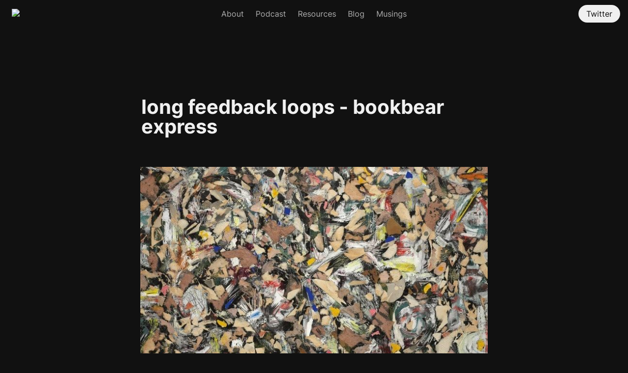

--- FILE ---
content_type: text/html; charset=utf-8
request_url: https://metaversed.net/resources/q2-21/long-feedback-loops-bookbear-express
body_size: 28015
content:
<!DOCTYPE html><html lang="en" dir="ltr" class="theme-dark"><head><meta charSet="utf-8"/><link rel="preconnect" href="/" crossorigin=""/><meta name="viewport" content="width=device-width, initial-scale=1"/><link rel="preload" href="https://assets-v2.super.so/global/fonts/Inter/inter-v12-latin-ext_latin_cyrillic-ext_cyrillic-regular.woff2" as="font" crossorigin="anonymous" type="font/woff2"/><link rel="preload" href="https://assets-v2.super.so/global/fonts/Inter/inter-v12-latin-ext_latin_cyrillic-ext_cyrillic-500.woff2" as="font" crossorigin="anonymous" type="font/woff2"/><link rel="preload" href="https://assets-v2.super.so/global/fonts/Inter/inter-v12-latin-ext_latin_cyrillic-ext_cyrillic-600.woff2" as="font" crossorigin="anonymous" type="font/woff2"/><link rel="preload" href="https://assets-v2.super.so/global/fonts/Inter/inter-v12-latin-ext_latin_cyrillic-ext_cyrillic-700.woff2" as="font" crossorigin="anonymous" type="font/woff2"/><link rel="preload" as="image" imageSrcSet="/_next/image?url=https%3A%2F%2Fassets.super.so%2F76252238-cb8b-4dcf-86e8-aef30e2e4ef4%2Fuploads%2Flogo%2Ff666bb40-16f1-4d6b-a1b8-1e56f31cd830.png&amp;w=64&amp;q=75 1x, /_next/image?url=https%3A%2F%2Fassets.super.so%2F76252238-cb8b-4dcf-86e8-aef30e2e4ef4%2Fuploads%2Flogo%2Ff666bb40-16f1-4d6b-a1b8-1e56f31cd830.png&amp;w=128&amp;q=75 2x"/><link rel="stylesheet" href="/_next/static/chunks/4057cc9dbcc744c0.css" data-precedence="next"/><link rel="preload" as="script" fetchPriority="low" href="/_next/static/chunks/ef7e1780489ef47b.js"/><script src="/_next/static/chunks/329c0e9c2897197b.js" async=""></script><script src="/_next/static/chunks/48b9427da8073be4.js" async=""></script><script src="/_next/static/chunks/c08b8935044855cc.js" async=""></script><script src="/_next/static/chunks/turbopack-a797a9dcefb3af65.js" async=""></script><script src="/_next/static/chunks/d96012bcfc98706a.js" async=""></script><script src="/_next/static/chunks/963c71eec1d89c3f.js" async=""></script><script src="/_next/static/chunks/f051bbd12aec0cc1.js" async=""></script><script src="/_next/static/chunks/81e796a7b8c3a175.js" async=""></script><script src="/_next/static/chunks/6233886336808895.js" async=""></script><script src="/_next/static/chunks/d0383f817159b1cf.js" async=""></script><script src="/_next/static/chunks/c020afdb26b53a60.js" async=""></script><script src="/_next/static/chunks/7f22801e85c972ca.js" async=""></script><script src="/_next/static/chunks/1b70408e1ee0ede3.js" async=""></script><script src="/_next/static/chunks/ee5c4fc589f91413.js" async=""></script><script src="/_next/static/chunks/8d3945c9ea1274d1.js" async=""></script><script async="" src="https://www.googletagmanager.com/gtag/js?id=G-ED3NT7B4DL"></script><script src="/_next/static/chunks/398f78cbac628ac1.js" async=""></script><link rel="preload" href="/styles/static.css" as="style"/><link rel="preload" href="/styles/notion.css" as="style"/><link rel="preload" href="/styles/super.css" as="style"/><link rel="preload" href="/_next/static/chunks/d2b3d01ef7b174de.js" as="script" fetchPriority="low"/><link rel="icon" href="https://assets.super.so/76252238-cb8b-4dcf-86e8-aef30e2e4ef4/uploads/favicon/f86d5e01-3433-4cad-93cd-34be423ebdb8.jpg"/><link rel="preload" href="https://assets-v2.super.so/global/fonts/Inter/inter-v12-latin-ext_latin_cyrillic-ext_cyrillic-regular.woff2" crossorigin="anonymous" as="font" type="font/woff2"/><link rel="preload" href="https://assets-v2.super.so/global/fonts/Inter/inter-v12-latin-ext_latin_cyrillic-ext_cyrillic-500.woff2" crossorigin="anonymous" as="font" type="font/woff2"/><link rel="preload" href="https://assets-v2.super.so/global/fonts/Inter/inter-v12-latin-ext_latin_cyrillic-ext_cyrillic-600.woff2" crossorigin="anonymous" as="font" type="font/woff2"/><link rel="preload" href="https://assets-v2.super.so/global/fonts/Inter/inter-v12-latin-ext_latin_cyrillic-ext_cyrillic-700.woff2" crossorigin="anonymous" as="font" type="font/woff2"/><title>long feedback loops - bookbear express</title><meta name="description" content="By Lee Krasner"/><meta name="generator" content="Super"/><meta name="robots" content="index, follow"/><meta property="og:title" content="long feedback loops - bookbear express"/><meta property="og:description" content="By Lee Krasner"/><meta property="og:url" content="https://metaversed.net/resources/q2-21/long-feedback-loops-bookbear-express"/><meta property="og:site_name" content="long feedback loops - bookbear express"/><meta property="og:locale" content="en-US"/><meta property="og:type" content="website"/><meta name="twitter:card" content="summary_large_image"/><meta name="twitter:title" content="long feedback loops - bookbear express"/><meta name="twitter:description" content="By Lee Krasner"/><script>
    const html = document.getElementsByTagName("html")[0];
    try {
      const colorPreference = localStorage
        ? localStorage.getItem("color-preference")
        : null;

      if (true) {
        html.classList.remove("theme-dark");
      }
      
      if (false && colorPreference && html) {
        html.classList.add("theme-" + colorPreference);
      } else {
        html.classList.add("theme-dark");
      }
    } catch (e) {
      console.log('ERROR themeEffect', e)
      html.classList.add("theme-dark");
    }
</script><style>
      @font-face {
        font-family: "Inter";
        font-style: normal;
font-display: swap;
        font-weight: 400;
        src: url("https://assets-v2.super.so/global/fonts/Inter/inter-v12-latin-ext_latin_cyrillic-ext_cyrillic-regular.eot"); /* IE9 Compat Modes */
        
          src: local(""),
            url("https://assets-v2.super.so/global/fonts/Inter/inter-v12-latin-ext_latin_cyrillic-ext_cyrillic-regular.eot?#iefix")
            format("embedded-opentype"),
            /* IE6-IE8 */
            url("https://assets-v2.super.so/global/fonts/Inter/inter-v12-latin-ext_latin_cyrillic-ext_cyrillic-regular.woff2")
            format("woff2"),
            /* Super Modern Browsers */
            url("https://assets-v2.super.so/global/fonts/Inter/inter-v12-latin-ext_latin_cyrillic-ext_cyrillic-regular.woff")
            format("woff"),
            /* Modern Browsers */
            url("https://assets-v2.super.so/global/fonts/Inter/inter-v12-latin-ext_latin_cyrillic-ext_cyrillic-regular.ttf")
            format("truetype"),
            /* Safari, Android, iOS */
            url("https://assets-v2.super.so/global/fonts/Inter/inter-v12-latin-ext_latin_cyrillic-ext_cyrillic-regular.svg#Inter")
            format("svg"); /* Legacy iOS */
        
      }
    
      @font-face {
        font-family: "Inter";
        font-style: normal;
font-display: swap;
        font-weight: 500;
        src: url("https://assets-v2.super.so/global/fonts/Inter/inter-v12-latin-ext_latin_cyrillic-ext_cyrillic-500.eot"); /* IE9 Compat Modes */
        
          src: local(""),
            url("https://assets-v2.super.so/global/fonts/Inter/inter-v12-latin-ext_latin_cyrillic-ext_cyrillic-500.eot?#iefix")
            format("embedded-opentype"),
            /* IE6-IE8 */
            url("https://assets-v2.super.so/global/fonts/Inter/inter-v12-latin-ext_latin_cyrillic-ext_cyrillic-500.woff2")
            format("woff2"),
            /* Super Modern Browsers */
            url("https://assets-v2.super.so/global/fonts/Inter/inter-v12-latin-ext_latin_cyrillic-ext_cyrillic-500.woff")
            format("woff"),
            /* Modern Browsers */
            url("https://assets-v2.super.so/global/fonts/Inter/inter-v12-latin-ext_latin_cyrillic-ext_cyrillic-500.ttf")
            format("truetype"),
            /* Safari, Android, iOS */
            url("https://assets-v2.super.so/global/fonts/Inter/inter-v12-latin-ext_latin_cyrillic-ext_cyrillic-500.svg#Inter")
            format("svg"); /* Legacy iOS */
        
      }
    
      @font-face {
        font-family: "Inter";
        font-style: normal;
font-display: swap;
        font-weight: 600;
        src: url("https://assets-v2.super.so/global/fonts/Inter/inter-v12-latin-ext_latin_cyrillic-ext_cyrillic-600.eot"); /* IE9 Compat Modes */
        
          src: local(""),
            url("https://assets-v2.super.so/global/fonts/Inter/inter-v12-latin-ext_latin_cyrillic-ext_cyrillic-600.eot?#iefix")
            format("embedded-opentype"),
            /* IE6-IE8 */
            url("https://assets-v2.super.so/global/fonts/Inter/inter-v12-latin-ext_latin_cyrillic-ext_cyrillic-600.woff2")
            format("woff2"),
            /* Super Modern Browsers */
            url("https://assets-v2.super.so/global/fonts/Inter/inter-v12-latin-ext_latin_cyrillic-ext_cyrillic-600.woff")
            format("woff"),
            /* Modern Browsers */
            url("https://assets-v2.super.so/global/fonts/Inter/inter-v12-latin-ext_latin_cyrillic-ext_cyrillic-600.ttf")
            format("truetype"),
            /* Safari, Android, iOS */
            url("https://assets-v2.super.so/global/fonts/Inter/inter-v12-latin-ext_latin_cyrillic-ext_cyrillic-600.svg#Inter")
            format("svg"); /* Legacy iOS */
        
      }
    
      @font-face {
        font-family: "Inter";
        font-style: normal;
font-display: swap;
        font-weight: 700;
        src: url("https://assets-v2.super.so/global/fonts/Inter/inter-v12-latin-ext_latin_cyrillic-ext_cyrillic-700.eot"); /* IE9 Compat Modes */
        
          src: local(""),
            url("https://assets-v2.super.so/global/fonts/Inter/inter-v12-latin-ext_latin_cyrillic-ext_cyrillic-700.eot?#iefix")
            format("embedded-opentype"),
            /* IE6-IE8 */
            url("https://assets-v2.super.so/global/fonts/Inter/inter-v12-latin-ext_latin_cyrillic-ext_cyrillic-700.woff2")
            format("woff2"),
            /* Super Modern Browsers */
            url("https://assets-v2.super.so/global/fonts/Inter/inter-v12-latin-ext_latin_cyrillic-ext_cyrillic-700.woff")
            format("woff"),
            /* Modern Browsers */
            url("https://assets-v2.super.so/global/fonts/Inter/inter-v12-latin-ext_latin_cyrillic-ext_cyrillic-700.ttf")
            format("truetype"),
            /* Safari, Android, iOS */
            url("https://assets-v2.super.so/global/fonts/Inter/inter-v12-latin-ext_latin_cyrillic-ext_cyrillic-700.svg#Inter")
            format("svg"); /* Legacy iOS */
        
      }
    
      @font-face {
        font-family: "Inter-fallback";
        size-adjust: 107%;
        ascent-override: 90%;
        src: local("Arial");
      }
    </style><link rel="stylesheet" href="/styles/static.css"/><link rel="stylesheet" href="/styles/notion.css"/><link rel="stylesheet" href="/styles/super.css"/><script>
  window.dataLayer = window.dataLayer || [];
  function gtag(){dataLayer.push(arguments);}
  gtag('js', new Date());

  gtag('config', 'G-ED3NT7B4DL');
</script><script src="/_next/static/chunks/a6dad97d9634a72d.js" noModule=""></script></head><body><div hidden=""><!--$--><!--/$--></div><div class="super-root"><nav aria-label="Main" data-orientation="horizontal" dir="ltr" class="super-navbar balanced" style="position:sticky;box-shadow:var(--navbar-shadow);-webkit-box-shadow:var(--navbar-shadow)"><div class="super-navbar__content"><!--$!--><template data-dgst="BAILOUT_TO_CLIENT_SIDE_RENDERING"></template><span class="notion-link super-navbar__logo"><div class="super-navbar__logo-image"><span data-full-size="https://assets.super.so/76252238-cb8b-4dcf-86e8-aef30e2e4ef4/uploads/logo/f666bb40-16f1-4d6b-a1b8-1e56f31cd830.png" data-lightbox-src="https://assets.super.so/76252238-cb8b-4dcf-86e8-aef30e2e4ef4/uploads/logo/f666bb40-16f1-4d6b-a1b8-1e56f31cd830.png" style="display:contents"><img alt="Logo" width="60" height="40" decoding="async" data-nimg="1" style="color:transparent;object-fit:contain;object-position:left" srcSet="/_next/image?url=https%3A%2F%2Fassets.super.so%2F76252238-cb8b-4dcf-86e8-aef30e2e4ef4%2Fuploads%2Flogo%2Ff666bb40-16f1-4d6b-a1b8-1e56f31cd830.png&amp;w=64&amp;q=75 1x, /_next/image?url=https%3A%2F%2Fassets.super.so%2F76252238-cb8b-4dcf-86e8-aef30e2e4ef4%2Fuploads%2Flogo%2Ff666bb40-16f1-4d6b-a1b8-1e56f31cd830.png&amp;w=128&amp;q=75 2x" src="/_next/image?url=https%3A%2F%2Fassets.super.so%2F76252238-cb8b-4dcf-86e8-aef30e2e4ef4%2Fuploads%2Flogo%2Ff666bb40-16f1-4d6b-a1b8-1e56f31cd830.png&amp;w=128&amp;q=75"/></span></div></span><!--/$--><div style="position:relative"><ul data-orientation="horizontal" class="super-navbar__item-list" dir="ltr"><li><!--$!--><template data-dgst="BAILOUT_TO_CLIENT_SIDE_RENDERING"></template><span class="notion-link super-navbar__item">About</span><!--/$--></li><li><!--$!--><template data-dgst="BAILOUT_TO_CLIENT_SIDE_RENDERING"></template><span class="notion-link super-navbar__item">Podcast</span><!--/$--></li><li><!--$!--><template data-dgst="BAILOUT_TO_CLIENT_SIDE_RENDERING"></template><span class="notion-link super-navbar__item">Resources</span><!--/$--></li><li><!--$!--><template data-dgst="BAILOUT_TO_CLIENT_SIDE_RENDERING"></template><span class="notion-link super-navbar__item">Blog</span><!--/$--></li><li><!--$!--><template data-dgst="BAILOUT_TO_CLIENT_SIDE_RENDERING"></template><span class="notion-link super-navbar__item">Musings</span><!--/$--></li></ul></div><div class="super-navbar__actions"><!--$!--><template data-dgst="BAILOUT_TO_CLIENT_SIDE_RENDERING"></template><span class="notion-link"><div class="super-navbar__cta">Twitter</div></span><!--/$--><div class="super-navbar__button super-navbar__menu-open"><!--$--><svg xmlns="http://www.w3.org/2000/svg" width="20" height="20" viewBox="0 0 24 24" fill="none" stroke="currentColor" stroke-width="2" stroke-linecap="round" stroke-linejoin="round" class="lucide lucide-menu " type="Menu"><line x1="4" x2="20" y1="12" y2="12"></line><line x1="4" x2="20" y1="6" y2="6"></line><line x1="4" x2="20" y1="18" y2="18"></line></svg><!--/$--></div></div></div><div class="super-navbar__viewport-wrapper"></div></nav><div class="super-content-wrapper"><main id="page-resources-q2-21-long-feedback-loops-bookbear-express" class="super-content page__resources-q2-21-long-feedback-loops-bookbear-express parent-page__resources-q2-21"><div class="notion-header page"><div class="notion-header__cover no-cover no-icon"></div><div class="notion-header__content max-width no-cover no-icon"><div class="notion-header__title-wrapper"><h1 class="notion-header__title">long feedback loops - bookbear express</h1></div></div></div><article id="block-resources-q2-21-long-feedback-loops-bookbear-express" class="notion-root max-width"><div id="block-4e4da1d6f6264244a26e0dbaa071a948" class="notion-text"></div><div id="block-d59b256361754a2f841d1d6e346cc1d1" class="notion-image page-width"><span data-full-size="https://images.spr.so/cdn-cgi/imagedelivery/j42No7y-dcokJuNgXeA0ig/0aae1471-7e65-4ff8-8e2c-0d83c86da309/https3A2F2Fbucketeer-e05bbc84-baa3-437e-9518-adb32be77984.s3.amazonaws.com2Fpublic2Fimages2F68a3f64e-a174-47a6-b38c-42058d57c70a_720x405/public" data-lightbox-src="https://images.spr.so/cdn-cgi/imagedelivery/j42No7y-dcokJuNgXeA0ig/0aae1471-7e65-4ff8-8e2c-0d83c86da309/https3A2F2Fbucketeer-e05bbc84-baa3-437e-9518-adb32be77984.s3.amazonaws.com2Fpublic2Fimages2F68a3f64e-a174-47a6-b38c-42058d57c70a_720x405/public" style="display:contents"><img alt="image" loading="lazy" width="1000" height="1000" decoding="async" data-nimg="1" style="color:transparent;height:auto" srcSet="https://images.spr.so/cdn-cgi/imagedelivery/j42No7y-dcokJuNgXeA0ig/0aae1471-7e65-4ff8-8e2c-0d83c86da309/https3A2F2Fbucketeer-e05bbc84-baa3-437e-9518-adb32be77984.s3.amazonaws.com2Fpublic2Fimages2F68a3f64e-a174-47a6-b38c-42058d57c70a_720x405/w=1920,quality=90,fit=scale-down 1x, https://images.spr.so/cdn-cgi/imagedelivery/j42No7y-dcokJuNgXeA0ig/0aae1471-7e65-4ff8-8e2c-0d83c86da309/https3A2F2Fbucketeer-e05bbc84-baa3-437e-9518-adb32be77984.s3.amazonaws.com2Fpublic2Fimages2F68a3f64e-a174-47a6-b38c-42058d57c70a_720x405/w=1920,quality=90,fit=scale-down 2x" src="https://images.spr.so/cdn-cgi/imagedelivery/j42No7y-dcokJuNgXeA0ig/0aae1471-7e65-4ff8-8e2c-0d83c86da309/https3A2F2Fbucketeer-e05bbc84-baa3-437e-9518-adb32be77984.s3.amazonaws.com2Fpublic2Fimages2F68a3f64e-a174-47a6-b38c-42058d57c70a_720x405/w=1920,quality=90,fit=scale-down"/></span></div><p id="block-4ac0987008be45c99b1316e80dcd36c6" class="notion-text notion-text__content notion-semantic-string">By Lee Krasner</p><p id="block-d7c770166e1347dba7449ec71dcc1e4d" class="notion-text notion-text__content notion-semantic-string">True story: I’m writing this in the gym locker room because it’s raining outside and I don’t feel like walking to my coworking space.</p><p id="block-9d368504f9b9498b94579c3416a398ef" class="notion-text notion-text__content notion-semantic-string">True story: all my weekdays are exactly the same. I wake up, get coffee, type on my laptop for a few hours, go to the gym/go for a run, hang out with a friend, and split a bottle of wine with S. I’m usually reading in by bed by 12 AM.</p><p id="block-6d0798ad35c5432fb5de11f895719fcc" class="notion-text notion-text__content notion-semantic-string">True story: it’s hard to continuously pay attention to the “right” things. It’s monotonous and it doesn’t feel good.</p><p id="block-e626f03bb1f44b52a87c55702264dc50" class="notion-text notion-text__content notion-semantic-string">I’ve been thinking about how the middle of making things often feels like incoherence. You’re far enough away from the beginning that you’ve lost the flush of newness, but you’re also very far from the end. The work feels muddied, unfinished, and possibly <em>very bad.</em></p><p id="block-ffea88460e28445b8182a7c4af5712ee" class="notion-text notion-text__content notion-semantic-string"><a href="https://mobile.twitter.com/noampomsky/status/1380550376156450816?s=21" class="notion-link link" data-server-link="true" data-link-uri="https://mobile.twitter.com/noampomsky/status/1380550376156450816?s=21">reminds me of a line from 100 Boyfriends: “Incoherence: the point where you are in the middle of making something and it no longer looks like art to you” I’m developing a new story while waiting for MS feedback. I feel like I’m at the bottom of a cloud-covered mountain: the goal is so far away I can’t even see see it! This article by @noampomsky is a helpful reminder of the need for graft as well as craft ✍🏾https://t.co/f3CA5h6r1z</a></p><p id="block-95461cfe618444f7bc6923fec39e858e" class="notion-text notion-text__content notion-semantic-string">What everyone tells you: keep going. But it’s not so easy, because the progress is no longer linear. You’re no longer seeing improvement day by day or even week by week. Maybe you’ve plateaued. Maybe you’re in a cul-de-sac and you should quit?</p><p id="block-c9b6d7f276e941c7b01031f1bb69f277" class="notion-text notion-text__content notion-semantic-string">I tweeted recently about the problem with short feedback loops, i.e. things that provide instant validation. The more addicted you are to quick feedback, the harder it is to commit to things that require longer feedback loops.</p><p id="block-b3a4f593c1c64097a4a7aa8f383ed8d1" class="notion-text notion-text__content notion-semantic-string">Brian Lui wrote an <a href="https://brianlui.dog/2020/05/10/beware-of-tight-feedback-loops/" class="notion-link link" data-server-link="true" data-link-uri="https://brianlui.dog/2020/05/10/beware-of-tight-feedback-loops/">excellent blogpost</a> about the danger of tight feedback loops:</p><blockquote id="block-56336c3615c34d37b0c99fb2b405cd94" class="notion-quote"><span class="notion-semantic-string">Tight feedback loops are seductive because they give us the feeling of rapid improvement. This can be as addictive as any drug. And it’s true that in the early stages of learning a craft, tight feedback loops do help us improve quickly. When we’re getting the hang of things, we make major mistakes, so feedback helps us correct course.But after achieving proficiency in a field, tight feedback loops are useless. That’s because initially, the learning environment is gentle. The path is well-travelled, there are easily accessible guides, things work according to common sense. As we become proficient, the environment becomes harsher, with noisier feedback. Improving is not as easy. At higher levels of skill, further progression depends on self-learning, on discovering or inventing new practices and knowledge. As skill increases, the gap between optimizing for metrics and optimizing for mastery widens.</span></blockquote><p id="block-72c716e087194718a79f5248f04d166b" class="notion-text notion-text__content notion-semantic-string">He defines tight feedback loops as loops where “feedback about the results of your choices are both <strong>accurate and fast.</strong>” Tight feedback loops are often championed because they make it easy for you to learn from your mistakes. For example, let’s say I’m an adult learning how to run. If I’m otherwise athletic, it’ll be pretty straightforward for me to go from running 10 minute miles to, say, 8 minute miles. All I have to do is increase my weekly mileage and try to prevent injuries. However, if I want to go from someone who runs casually 4 days a week to someone who can run a sub-3 marathon, my feedback loop will likely go from pretty tight to much looser. As Brian writes, “At higher levels of skill, further progression depends on self-learning, on discovering or inventing new practices and knowledge. As skill increases, the gap between optimizing for metrics and optimizing for mastery widens.”</p><p id="block-2deb480d6e33408d98336d7bd25e1ecb" class="notion-text notion-text__content notion-semantic-string">Mastery requires an ability to stick it out through loooong feedback loops. I was talking to <a href="https://twitter.com/jacksondahl?s=21" class="notion-link link" data-server-link="true" data-link-uri="https://twitter.com/jacksondahl?s=21">Jackson</a> about how we all know people who are addicted to getting really good at things, but move on as soon as they’ve achieved some level of competence. They love the high of constant stimulation, so once they see their progress plateau they quickly move onto something else. I think this is fine if you want to become a good generalist, but if there’s absolutely nothing in your life you’ve really committed to it’s probably a sign that you’re addicted to instant validation.</p><p id="block-9bad33b48839488892616012bfb87318" class="notion-text notion-text__content notion-semantic-string">For me, editing has a much longer feedback loop than writing. I was telling a friend that I’ve gotten to the point where I’m scared I’ve lost objectivity: the actual work of writing is mostly finished, but there’s still <em>revising</em> to be done, and it’s getting hard to tell if the changes I’m making are actually making the book better. The changes have gotten more subtle, and so are the results. As a result, it’s easier to feel discouraged.</p><p id="block-7831d548345a4893af9c1ce1e37ca4c0" class="notion-text notion-text__content notion-semantic-string">Freud has a great explanation for why the thrill of tight feedback loops never persists for that long: <em>When any situation that is desired by the pleasure principle is prolonged it only produces a feeling of mild contentment. We are so made that we can derive intense enjoyment only from a contrast and very little from a state of things.</em></p><p id="block-15e2076d550a4f41965dc8692dee525c" class="notion-text notion-text__content notion-semantic-string">Mark Epstein:</p><blockquote id="block-79e033bc764b4fddbbfbe5f531e381de" class="notion-quote"><span class="notion-semantic-string">Freud’s description of pleasure elucidates a basic Buddhist concept, namely, that the pursuit of pleasurable sensory experiences leads inevitably to a state of dissatisfaction, because it is in the nature of pleasure not to be sustainable.</span></blockquote><p id="block-00daba0e79ce46bcbb15f901b67e92c9" class="notion-text notion-text__content notion-semantic-string">Long feedback loops, by their very nature, cannot be pleasurable in the way short feedback loops are. Basically: the thrill will disappear. And that’s okay.</p><p id="block-d2ab097f5d4e49588e4bc29d249f569e" class="notion-text notion-text__content notion-semantic-string">In the best case scenario, we create routines to hypnotize ourselves into repetition. We have loved ones and mentors who tell us to keep going, and help us figure out when we’re on the wrong track. We look for signs that we’re getting better, but we also understand that the process of getting really, really good at something sometimes just feels like a incoherent slog. If we’re lucky and resourceful and creative, we’ll eventually break through the membrane and find ourselves on the other side we’ve been clawing towards for so long.</p></article></main><style>
    html {
      font-size: 16px;
    }

    
  </style><!--$--><!--/$--></div></div><style>
  
    html.theme-dark {
      /* Gray */
      --gray-h: 0;
      --gray-s: 0%;
      --gray-l: 59%;
      --color-gray: hsl(var(--gray-h), var(--gray-s), var(--gray-l));
      --color-text-gray: var(--color-gray);
      --color-bg-gray: hsl(
        var(--gray-h),
        var(--gray-s),
        12.5%
      );
      --color-bg-gray-light: hsl(
        var(--gray-h),
        var(--gray-s),
        12.5%
      );
      --color-pill-gray: hsl(
        var(--gray-h),
        var(--gray-s),
        33%
      );
      --color-pill-text-gray: hsl(
        var(--gray-h),
        var(--gray-s),
        calc(var(--gray-l) + 26%)
      );
      --color-bg-form-btn-gray: #A7A39A;

      /* Brown */
      --brown-h: 26;
      --brown-s: 40%;
      --brown-l: 46%;
      --color-brown: hsl(var(--brown-h), var(--brown-s), var(--brown-l));
      --color-text-brown: var(--color-brown);
      --color-bg-brown: hsl(
        var(--brown-h),
        calc(var(--brown-s) - 7%),
        10%
      );
      --color-bg-brown-light: hsl(
        calc(var(--brown-h) - 2),
        calc(var(--brown-s) - 22%),
        4%
      );
      --color-pill-brown: hsl(
        var(--brown-h),
        calc(var(--brown-s) + 2%),
        15%
      );
      --color-pill-text-brown: hsl(
        var(--brown-h),
        calc(var(--brown-s) - 21%),
        calc(var(--brown-l) + 33%)
      );
      --color-bg-form-btn-brown: #9A6851;

      /* Orange */
      --orange-h: 21;
      --orange-s: 80%;
      --orange-l: 41%;
      --color-orange: hsl(
        var(--orange-h),
        var(--orange-s),
        var(--orange-l)
      );
      --color-text-orange: var(--color-orange);
      --color-bg-orange: hsl(
        var(--orange-h),
        calc(var(--orange-s) - 10%),
        13%
      );
      --color-bg-orange-light: hsl(
        var(--orange-h),
        calc(var(--orange-s) - 30%),
        5%
      );
      --color-pill-orange: hsl(
        var(--orange-h),
        calc(var(--orange-s) + 9%),
        20%
      );
      --color-pill-text-orange: hsl(
        var(--orange-h),
        calc(var(--orange-s) - 23%),
        calc(var(--orange-l) + 33%)
      );
      --color-bg-form-btn-orange: #D9730D;

      /* Yellow */
      --yellow-h: 38;
      --yellow-s: 92%;
      --yellow-l: 45%;
      --color-yellow: hsl(
        var(--yellow-h),
        var(--yellow-s),
        var(--yellow-l)
      );
      --color-text-yellow: var(--color-yellow);
      --color-bg-yellow: hsl(
        var(--yellow-h),
        calc(var(--yellow-s) - 18%),
        16%
      );
      --color-bg-yellow-light: hsl(
        var(--yellow-h),
        calc(var(--yellow-s) - 24%),
        8%
      );
      --color-pill-yellow: hsl(
        calc(var(--yellow-h) - 1),
        calc(var(--yellow-s) + 2%),
        26%
      );
      --color-pill-text-yellow: hsl(
        var(--yellow-h),
        calc(var(--yellow-s) - 28%),
        calc(var(--yellow-l) + 33%)
      );
      --color-bg-form-btn-yellow: #CA922F;

      /* Green */
      --green-h: 175;
      --green-s: 84%;
      --green-l: 39%;
      --color-green: hsl(var(--green-h), var(--green-s), var(--green-l));
      --color-text-green: var(--color-green);
      --color-bg-green: hsl(
        calc(var(--green-h) + 3),
        calc(var(--green-s) - 6%),
        11%
      );
      --color-bg-green-light: hsl(
        var(--green-h),
        calc(var(--green-s) - 20%),
        7%
      );
      --color-pill-green: hsl(
        calc(var(--green-h) + 1),
        calc(var(--green-s) + 3%),
        18%
      );
      --color-pill-text-green: hsl(
        var(--green-h),
        calc(var(--green-s) - 20%),
        calc(var(--green-l) + 38%)
      );
      --color-bg-form-btn-green: #448361;

      /* Blue */
      --blue-h: 210;
      --blue-s: 82%;
      --blue-l: 50%;
      --color-blue: hsl(var(--blue-h), var(--blue-s), var(--blue-l));
      --color-text-blue: var(--color-blue);
      --color-bg-blue: hsl(
        calc(var(--blue-h) - 16),
        calc(var(--blue-s) + 9%),
        11%
      );
      --color-bg-blue-light: hsl(
        calc(var(--blue-h) + 16),
        calc(var(--blue-s) - 27%),
        7%
      );
      --color-pill-blue: hsl(
        calc(var(--blue-h) - 3),
        calc(var(--blue-s) - 6%),
        21%
      );
      --color-pill-text-blue: hsl(
        calc(var(--blue-h) - 5),
        calc(var(--blue-s) - 32%),
        calc(var(--blue-l) + 28%)
      );
      --color-bg-form-btn-blue: #327DA9;

      /* Purple */
      --purple-h: 262;
      --purple-s: 81%;
      --purple-l: 54%;
      --color-purple: hsl(
        var(--purple-h),
        var(--purple-s),
        var(--purple-l)
      );
      --color-text-purple: var(--color-purple);
      --color-bg-purple: hsl(
        calc(var(--purple-h) + 2),
        calc(var(--purple-s) - 31%),
        15%
      );
      --color-bg-purple-light: hsl(
        calc(var(--purple-h) + 5),
        calc(var(--purple-s) - 40%),
        9%
      );
      --color-pill-purple: hsl(
        var(--purple-h),
        calc(var(--purple-s) - 19%),
        21%
      );
      --color-pill-text-purple: hsl(
        calc(var(--purple-h) - 3),
        calc(var(--purple-s) - 40%),
        calc(var(--purple-l) + 24%)
      );
      --color-bg-form-btn-purple: #8F64AF;

      /* Pink */
      --pink-h: 333;
      --pink-s: 71%;
      --pink-l: 46%;
      --color-pink: hsl(var(--pink-h), var(--pink-s), var(--pink-l));
      --color-text-pink: var(--color-pink);
      --color-bg-pink: hsl(
        calc(var(--pink-h) + 3),
        calc(var(--pink-s) - 29%),
        12%
      );
      --color-bg-pink-light: hsl(
        calc(var(--pink-h) + 5),
        calc(var(--pink-s) - 40%),
        4%
      );
      --color-pill-pink: hsl(
        calc(var(--pink-h) - 2),
        calc(var(--pink-s) - 21%),
        18%
      );
      --color-pill-text-pink: hsl(
        calc(var(--pink-h) + 4),
        calc(var(--pink-s) - 41%),
        calc(var(--pink-l) + 28%)
      );
      --color-bg-form-btn-pink: #C24C8B;

      /* Red */
      --red-h: 0;
      --red-s: 72%;
      --red-l: 51%;
      --color-red: hsl(var(--red-h), var(--red-s), var(--red-l));
      --color-text-red: var(--color-red);
      --color-bg-red: hsl(
        calc(var(--red-h) + 5),
        calc(var(--red-s) - 37%),
        15%
      );
      --color-bg-red-light: hsl(
        calc(var(--red-h) + 5),
        calc(var(--red-s) - 56%),
        8%
      );
      --color-pill-red: hsl(
        calc(var(--red-h) + 5),
        calc(var(--red-s) - 30%),
        22%
      );
      --color-pill-text-red: hsl(
        calc(var(--red-h) + 7),
        calc(var(--red-s) - 50%),
        calc(var(--red-l) + 24%)
      );
      --color-bg-form-btn-red: #D44E49;

      /*Default*/
      --default-h: 45;
      --default-s: 8%;
      --default-l: 20%;
      --color-default: hsl(
        var(--default-h),
        var(--default-s),
        var(--default-l)
      );
      --color-pill-default: hsl(
        var(--default-h),
        var(--default-s),
        -19%
      );
      --color-pill-text-default: hsl(
        var(--default-h),
        var(--default-s),
        calc(var(--default-l) + 23%)
      );
      --color-bg-form-btn-default: #55534E;

      /*Other*/
      --color-text-default: #f0f0f0;
      --color-text-default-light: #f2f2f2;
      --color-bg-default: #111111;
      --color-border-default: #1F1F1F;
      --color-border-dark: var(--color-border-default);
      --color-ui-hover-bg: #1A1A1A;
      --color-card-bg: #1A1A1A;
      --color-card-bg-hover: #212121;
      --color-calendar-weekend-bg: #161616;
      --color-checkbox-bg: #222222;
      --color-code-bg: rgba(135,131,120,.15);

      /*Scrollbar*/
      --scrollbar-background-color: #111111;
      --scrollbar-thumb-color: #212121;
      --scrollbar-border-color: #111111;

      /*Navbar*/
      --navbar-text-color: #f0f0f0;
      --navbar-list-item-hover: rgba(255,255,255,.2);
      --navbar-background-color: #111111;
      --navbar-background-color-hover: #202020;
      --navbar-button-text-color: #111111;
      --navbar-button-background-color: #f0f0f0;
      --navbar-menu-background-color: var(--navbar-background-color);
      --navbar-text-color-dark: #e1e1e1;

      /*Footer*/
      --footer-text-color: #f0f0f0;
      --footer-background-color: #111111;

      /*Sidebar*/
      --sidebar-text-color: #e1e1e1;
      --sidebar-cta-text-color: #e1e1e1;
      --sidebar-background-color: #191919;
      --sidebar-cta-background-color: #191919;
      --sidebar-border-color: #373737;
      --sidebar-background-color-hover: #292929;
      --sidebar-text-color-dark: #d2d2d2;
      --sidebar-cta-background-color-hover: #292929;
    }

    /* Calendar for dark mode */
    html.theme-dark .notion-collection-calendar__row {
      box-shadow: var(--color-border-default) -1px 0px 0px;
    }

    html.theme-dark .notion-collection-calendar__week-days {
      box-shadow: var(--color-border-default) 0px 1px 0px;
    }

    html.theme-dark .notion-collection-calendar__date {
      border-right: 1px solid var(--color-border-default);
      border-bottom: 1px solid var(--color-border-default);
    }

    
  /**
   * One Dark theme for prism.js
   * Based on Atom's One Dark theme: https://github.com/atom/atom/tree/master/packages/one-dark-syntax
   */

  /**
   * One Dark colours (accurate as of commit 8ae45ca on 6 Sep 2018)
   * From colors.less
   * --mono-1: hsl(220, 14%, 71%);
   * --mono-2: hsl(220, 9%, 55%);
   * --mono-3: hsl(220, 10%, 40%);
   * --hue-1: hsl(187, 47%, 55%);
   * --hue-2: hsl(207, 82%, 66%);
   * --hue-3: hsl(286, 60%, 67%);
   * --hue-4: hsl(95, 38%, 62%);
   * --hue-5: hsl(355, 65%, 65%);
   * --hue-5-2: hsl(5, 48%, 51%);
   * --hue-6: hsl(29, 54%, 61%);
   * --hue-6-2: hsl(39, 67%, 69%);
   * --syntax-fg: hsl(220, 14%, 71%);
   * --syntax-bg: hsl(220, 13%, 18%);
   * --syntax-gutter: hsl(220, 14%, 45%);
   * --syntax-guide: hsla(220, 14%, 71%, 0.15);
   * --syntax-accent: hsl(220, 100%, 66%);
   * From syntax-variables.less
   * --syntax-selection-color: hsl(220, 13%, 28%);
   * --syntax-gutter-background-color-selected: hsl(220, 13%, 26%);
   * --syntax-cursor-line: hsla(220, 100%, 80%, 0.04);
   */

  html.theme-dark code[class*="language-"],
  html.theme-dark pre[class*="language-"] {
    background: hsl(220, 13%, 18%);
    color: hsl(220, 14%, 71%);
    text-shadow: 0 1px rgba(0, 0, 0, 0.3);
    font-family: "Fira Code", "Fira Mono", Menlo, Consolas, "DejaVu Sans Mono", monospace;
    direction: ltr;
    text-align: left;
    white-space: pre;
    word-spacing: normal;
    word-break: normal;
    line-height: 1.5;
    -moz-tab-size: 2;
    -o-tab-size: 2;
    tab-size: 2;
    -webkit-hyphens: none;
    -moz-hyphens: none;
    -ms-hyphens: none;
    hyphens: none;
  }

  /* Selection */
  html.theme-dark code[class*="language-"]::-moz-selection,
  html.theme-dark code[class*="language-"] *::-moz-selection,
  html.theme-dark pre[class*="language-"] *::-moz-selection {
    background: hsl(220, 13%, 28%);
    color: inherit;
    text-shadow: none;
  }

  html.theme-dark code[class*="language-"]::selection,
  html.theme-dark code[class*="language-"] *::selection,
  html.theme-dark pre[class*="language-"] *::selection {
    background: hsl(220, 13%, 28%);
    color: inherit;
    text-shadow: none;
  }

  /* Code blocks */
  html.theme-dark pre[class*="language-"] {
    padding: 1em;
    margin: 0.5em 0;
    overflow: auto;
    border-radius: 0.3em;
  }

  /* Inline code */
  html.theme-dark :not(pre) > code[class*="language-"] {
    padding: 0.2em 0.3em;
    border-radius: 0.3em;
    white-space: normal;
  }

  /* Print */
  @media print {
    html.theme-dark code[class*="language-"],
    html.theme-dark pre[class*="language-"] {
      text-shadow: none;
    }
  }

  html.theme-dark .token.comment,
  html.theme-dark .token.prolog,
  html.theme-dark .token.cdata {
    color: hsl(220, 10%, 40%);
  }

  html.theme-dark .token.doctype,
  html.theme-dark .token.punctuation,
  html.theme-dark .token.entity {
    color: hsl(220, 14%, 71%);
  }

  html.theme-dark .token.attr-name,
  html.theme-dark .token.class-name,
  html.theme-dark .token.boolean,
  html.theme-dark .token.constant,
  html.theme-dark .token.number,
  html.theme-dark .token.atrule {
    color: hsl(29, 54%, 61%);
  }

  html.theme-dark .token.keyword {
    color: hsl(286, 60%, 67%);
  }

  html.theme-dark .token.property,
  html.theme-dark .token.tag,
  html.theme-dark .token.symbol,
  html.theme-dark .token.deleted,
  html.theme-dark .token.important {
    color: hsl(355, 65%, 65%);
  }

  html.theme-dark .token.selector,
  html.theme-dark .token.string,
  html.theme-dark .token.char,
  html.theme-dark .token.builtin,
  html.theme-dark .token.inserted,
  html.theme-dark .token.regex,
  html.theme-dark .token.attr-value,
  html.theme-dark .token.attr-value > .token.punctuation {
    color: hsl(95, 38%, 62%);
  }

  html.theme-dark .token.variable,
  html.theme-dark .token.operator,
  html.theme-dark .token.function {
    color: hsl(207, 82%, 66%);
  }

  html.theme-dark .token.url {
    color: hsl(187, 47%, 55%);
  }

  /* HTML overrides */
  html.theme-dark .token.attr-value > .token.punctuation.attr-equals,
  html.theme-dark .token.special-attr > .token.attr-value > .token.value.css {
    color: hsl(220, 14%, 71%);
  }

  /* CSS overrides */
  html.theme-dark .language-css .token.selector {
    color: hsl(355, 65%, 65%);
  }

  html.theme-dark .language-css .token.property {
    color: hsl(220, 14%, 71%);
  }

  html.theme-dark .language-css .token.function,
  html.theme-dark .language-css .token.url > .token.function {
    color: hsl(187, 47%, 55%);
  }

  html.theme-dark .language-css .token.url > .token.string.url {
    color: hsl(95, 38%, 62%);
  }

  html.theme-dark .language-css .token.important,
  html.theme-dark .language-css .token.atrule .token.rule {
    color: hsl(286, 60%, 67%);
  }

  /* JS overrides */
  html.theme-dark .language-javascript .token.operator {
    color: hsl(286, 60%, 67%);
  }

  html.theme-dark .language-javascript .token.template-string > .token.interpolation > .token.interpolation-punctuation.punctuation {
    color: hsl(5, 48%, 51%);
  }

  /* JSON overrides */
  html.theme-dark .language-json .token.operator {
    color: hsl(220, 14%, 71%);
  }

  html.theme-dark .language-json .token.null.keyword {
    color: hsl(29, 54%, 61%);
  }

  /* MD overrides */
  html.theme-dark .language-markdown .token.url,
  html.theme-dark .language-markdown .token.url > .token.operator,
  html.theme-dark .language-markdown .token.url-reference.url > .token.string {
    color: hsl(220, 14%, 71%);
  }

  html.theme-dark .language-markdown .token.url > .token.content {
    color: hsl(207, 82%, 66%);
  }

  html.theme-dark .language-markdown .token.url > .token.url,
  html.theme-dark .language-markdown .token.url-reference.url {
    color: hsl(187, 47%, 55%);
  }

  html.theme-dark .language-markdown .token.blockquote.punctuation,
  html.theme-dark .language-markdown .token.hr.punctuation {
    color: hsl(220, 10%, 40%);
    font-style: italic;
  }

  html.theme-dark .language-markdown .token.code-snippet {
    color: hsl(95, 38%, 62%);
  }

  html.theme-dark .language-markdown .token.bold .token.content {
    color: hsl(29, 54%, 61%);
  }

  html.theme-dark .language-markdown .token.italic .token.content {
    color: hsl(286, 60%, 67%);
  }

  html.theme-dark .language-markdown .token.strike .token.content,
  html.theme-dark .language-markdown .token.strike .token.punctuation,
  html.theme-dark .language-markdown .token.list.punctuation,
  html.theme-dark .language-markdown .token.title.important > .token.punctuation {
    color: hsl(355, 65%, 65%);
  }

  /* General */
  html.theme-dark .token.bold {
    font-weight: bold;
  }

  html.theme-dark .token.comment,
  html.theme-dark .token.italic {
    font-style: italic;
  }

  html.theme-dark .token.entity {
    cursor: help;
  }

  html.theme-dark .token.namespace {
    opacity: 0.8;
  }

  /* Plugin overrides */
  /* Selectors should have higher specificity than those in the plugins' default stylesheets */

  /* Show Invisibles plugin overrides */
  html.theme-dark .token.token.tab:not(:empty):before,
  html.theme-dark .token.token.cr:before,
  html.theme-dark .token.token.lf:before,
  html.theme-dark .token.token.space:before {
    color: hsla(220, 14%, 71%, 0.15);
    text-shadow: none;
  }

  /* Toolbar plugin overrides */
  /* Space out all buttons and move them away from the right edge of the code block */
  html.theme-dark div.code-toolbar > .toolbar.toolbar > .toolbar-item {
    margin-right: 0.4em;
  }

  /* Styling the buttons */
  html.theme-dark div.code-toolbar > .toolbar.toolbar > .toolbar-item > button,
  html.theme-dark div.code-toolbar > .toolbar.toolbar > .toolbar-item > a,
  html.theme-dark div.code-toolbar > .toolbar.toolbar > .toolbar-item > span {
    background: hsl(220, 13%, 26%);
    color: hsl(220, 9%, 55%);
    padding: 0.1em 0.4em;
    border-radius: 0.3em;
  }

  html.theme-dark div.code-toolbar > .toolbar.toolbar > .toolbar-item > button:hover,
  html.theme-dark div.code-toolbar > .toolbar.toolbar > .toolbar-item > button:focus,
  html.theme-dark div.code-toolbar > .toolbar.toolbar > .toolbar-item > a:hover,
  html.theme-dark div.code-toolbar > .toolbar.toolbar > .toolbar-item > a:focus,
  html.theme-dark div.code-toolbar > .toolbar.toolbar > .toolbar-item > span:hover,
  html.theme-dark div.code-toolbar > .toolbar.toolbar > .toolbar-item > span:focus {
    background: hsl(220, 13%, 28%);
    color: hsl(220, 14%, 71%);
  }

  /* Line Highlight plugin overrides */
  /* The highlighted line itself */
  html.theme-dark .line-highlight.line-highlight {
    background: hsla(220, 100%, 80%, 0.04);
  }

  /* Default line numbers in Line Highlight plugin */
  html.theme-dark .line-highlight.line-highlight:before,
  html.theme-dark .line-highlight.line-highlight[data-end]:after {
    background: hsl(220, 13%, 26%);
    color: hsl(220, 14%, 71%);
    padding: 0.1em 0.6em;
    border-radius: 0.3em;
    box-shadow: 0 2px 0 0 rgba(0, 0, 0, 0.2); /* same as Toolbar plugin default */
  }

  /* Hovering over a linkable line number (in the gutter area) */
  /* Requires Line Numbers plugin as well */
  html.theme-dark pre[id].linkable-line-numbers.linkable-line-numbers span.line-numbers-rows > span:hover:before {
    background-color: hsla(220, 100%, 80%, 0.04);
  }

  /* Line Numbers and Command Line plugins overrides */
  /* Line separating gutter from coding area */
  html.theme-dark .line-numbers.line-numbers .line-numbers-rows,
  html.theme-dark .command-line .command-line-prompt {
    border-right-color: hsla(220, 14%, 71%, 0.15);
  }

  /* Stuff in the gutter */
  html.theme-dark .line-numbers .line-numbers-rows > span:before,
  html.theme-dark .command-line .command-line-prompt > span:before {
    color: hsl(220, 14%, 45%);
  }

  /* Match Braces plugin overrides */
  /* Note: Outline colour is inherited from the braces */
  html.theme-dark .rainbow-braces .token.token.punctuation.brace-level-1,
  html.theme-dark .rainbow-braces .token.token.punctuation.brace-level-5,
  html.theme-dark .rainbow-braces .token.token.punctuation.brace-level-9 {
    color: hsl(355, 65%, 65%);
  }

  html.theme-dark .rainbow-braces .token.token.punctuation.brace-level-2,
  html.theme-dark .rainbow-braces .token.token.punctuation.brace-level-6,
  html.theme-dark .rainbow-braces .token.token.punctuation.brace-level-10 {
    color: hsl(95, 38%, 62%);
  }

  html.theme-dark .rainbow-braces .token.token.punctuation.brace-level-3,
  html.theme-dark .rainbow-braces .token.token.punctuation.brace-level-7,
  html.theme-dark .rainbow-braces .token.token.punctuation.brace-level-11 {
    color: hsl(207, 82%, 66%);
  }

  html.theme-dark .rainbow-braces .token.token.punctuation.brace-level-4,
  html.theme-dark .rainbow-braces .token.token.punctuation.brace-level-8,
  html.theme-dark .rainbow-braces .token.token.punctuation.brace-level-12 {
    color: hsl(286, 60%, 67%);
  }

  /* Diff Highlight plugin overrides */
  /* Taken from https://github.com/atom/github/blob/master/styles/variables.less */
  html.theme-dark pre.diff-highlight > code .token.token.deleted:not(.prefix),
  html.theme-dark pre > code.diff-highlight .token.token.deleted:not(.prefix) {
    background-color: hsla(353, 100%, 66%, 0.15);
  }

  html.theme-dark pre.diff-highlight > code .token.token.deleted:not(.prefix)::-moz-selection,
  html.theme-dark pre.diff-highlight > code .token.token.deleted:not(.prefix) *::-moz-selection,
  html.theme-dark pre > code.diff-highlight .token.token.deleted:not(.prefix)::-moz-selection,
  html.theme-dark pre > code.diff-highlight .token.token.deleted:not(.prefix) *::-moz-selection {
    background-color: hsla(353, 95%, 66%, 0.25);
  }

  html.theme-dark pre.diff-highlight > code .token.token.deleted:not(.prefix)::selection,
  html.theme-dark pre.diff-highlight > code .token.token.deleted:not(.prefix) *::selection,
  html.theme-dark pre > code.diff-highlight .token.token.deleted:not(.prefix)::selection,
  html.theme-dark pre > code.diff-highlight .token.token.deleted:not(.prefix) *::selection {
    background-color: hsla(353, 95%, 66%, 0.25);
  }

  html.theme-dark pre.diff-highlight > code .token.token.inserted:not(.prefix),
  html.theme-dark pre > code.diff-highlight .token.token.inserted:not(.prefix) {
    background-color: hsla(137, 100%, 55%, 0.15);
  }

  html.theme-dark pre.diff-highlight > code .token.token.inserted:not(.prefix)::-moz-selection,
  html.theme-dark pre.diff-highlight > code .token.token.inserted:not(.prefix) *::-moz-selection,
  html.theme-dark pre > code.diff-highlight .token.token.inserted:not(.prefix)::-moz-selection,
  html.theme-dark pre > code.diff-highlight .token.token.inserted:not(.prefix) *::-moz-selection {
    background-color: hsla(135, 73%, 55%, 0.25);
  }

  html.theme-dark pre.diff-highlight > code .token.token.inserted:not(.prefix)::selection,
  html.theme-dark pre.diff-highlight > code .token.token.inserted:not(.prefix) *::selection,
  html.theme-dark pre > code.diff-highlight .token.token.inserted:not(.prefix)::selection,
  html.theme-dark pre > code.diff-highlight .token.token.inserted:not(.prefix) *::selection {
    background-color: hsla(135, 73%, 55%, 0.25);
  }

  /* Previewers plugin overrides */
  /* Based on https://github.com/atom-community/atom-ide-datatip/blob/master/styles/atom-ide-datatips.less and https://github.com/atom/atom/blob/master/packages/one-dark-ui */
  /* Border around popup */
  html.theme-dark .prism-previewer.prism-previewer:before,
  html.theme-dark .prism-previewer-gradient.prism-previewer-gradient div {
    border-color: hsl(224, 13%, 17%);
  }

  /* Angle and time should remain as circles and are hence not included */
  html.theme-dark .prism-previewer-color.prism-previewer-color:before,
  html.theme-dark .prism-previewer-gradient.prism-previewer-gradient div,
  html.theme-dark .prism-previewer-easing.prism-previewer-easing:before {
    border-radius: 0.3em;
  }

  /* Triangles pointing to the code */
  html.theme-dark .prism-previewer.prism-previewer:after {
    border-top-color: hsl(224, 13%, 17%);
  }

  html.theme-dark .prism-previewer-flipped.prism-previewer-flipped.after {
    border-bottom-color: hsl(224, 13%, 17%);
  }

  /* Background colour within the popup */
  html.theme-dark .prism-previewer-angle.prism-previewer-angle:before,
  html.theme-dark .prism-previewer-time.prism-previewer-time:before,
  html.theme-dark .prism-previewer-easing.prism-previewer-easing {
    background: hsl(219, 13%, 22%);
  }

  /* For angle, this is the positive area (eg. 90deg will display one quadrant in this colour) */
  /* For time, this is the alternate colour */
  html.theme-dark .prism-previewer-angle.prism-previewer-angle circle,
  html.theme-dark .prism-previewer-time.prism-previewer-time circle {
    stroke: hsl(220, 14%, 71%);
    stroke-opacity: 1;
  }

  /* Stroke colours of the handle, direction point, and vector itself */
  html.theme-dark .prism-previewer-easing.prism-previewer-easing circle,
  html.theme-dark .prism-previewer-easing.prism-previewer-easing path,
  html.theme-dark .prism-previewer-easing.prism-previewer-easing line {
    stroke: hsl(220, 14%, 71%);
  }

  /* Fill colour of the handle */
  html.theme-dark .prism-previewer-easing.prism-previewer-easing circle {
    fill: transparent;
  }
  
  
  
    :root {
      /* Layout */
      --padding-layout: 0.6rem;
      --border-radii-layout: 5px;
      --border-thickness-layout: 1px;
      --border-type-layout: solid;
      --border-layout: var(--border-thickness-layout)
        var(--border-type-layout) var(--color-border-default);
      --layout-max-width: 900px;
      --column-spacing: 46px;
      --page-display: flex;
      --padding-right: calc(env(safe-area-inset-right) + 96px);
      --padding-left: calc(env(safe-area-inset-left) + 96px);
      --padding-right-mobile: calc(env(safe-area-inset-right) + 24px);
      --padding-left-mobile: calc(env(safe-area-inset-left) + 24px);
      /* Header */
      --header-cover-height: 30vh;
      --header-title-align: start;
      --header-icon-align: -112px auto auto auto;
      --header-display: block;
      /* Collection header */
      --collection-header-border: var(--border-layout);
      /* Collection table */
      --collection-table-cell-padding: calc(var(--padding-layout) - 0.3rem)
        calc(var(--padding-layout) - 0.1rem);
      /* Collection list */
      --collection-list-item-padding: calc(var(--padding-layout) - 0.5rem);
      --collection-list-item-border-radii: calc(
        var(--border-radii-layout) - 1px
      );
      /* Collection card */
      --collection-card-padding: 0px;
      --collection-card-title-padding: 0px;
      --collection-card-content-padding: var(--padding-layout);
      --collection-card-border-radii: var(--border-radii-layout);
      --collection-card-gap: 10px;
      --collection-card-shadow: rgba(15, 15, 15, 0.1) 0px 0px 0px 1px, rgba(15, 15, 15, 0.1) 0px 2px 4px;
      --collection-card-title-size: 0.875rem;
      --collection-card-cover-height-small: 128px;
      --collection-card-cover-size-small: 172px;
      --collection-card-cover-height-medium: 200px;
      --collection-card-cover-size-medium: 260px;
      --collection-card-cover-height-large: 200px;
      --collection-card-cover-size-large: 320px;
      --collection-card-icon-display: inline-flex;
      /* Callout */
      --callout-padding: calc(var(--padding-layout) + 0.4rem)
        calc(var(--padding-layout) + 0.4rem)
        calc(var(--padding-layout) + 0.4rem)
        calc(var(--padding-layout) + 0.1em);
      --callout-border-radii: calc(var(--border-radii-layout) - 2px);
      --callout-border: var(--border-layout);
      --callout-icon-display: block;
      --callout-shadow: none;
      /* File */
      --file-border-radii: calc(var(--border-radii-layout) - 2px);
      /* Equation */
      --equation-border-radii: calc(var(--border-radii-layout) - 2px);
      /* Divider */
      --divider-border: var(--border-layout);
      /* Quote */
      --quote-border: calc(var(--border-thickness-layout) + 2px) solid
        currentcolor;
      /* Code */
      --code-padding: calc(var(--padding-layout) + 1.4rem);
      --code-border-radii: var(--border-radii-layout);
      /* Tweet */
      --tweet-padding: calc(var(--padding-layout) + 0.65rem)
        calc(var(--padding-layout) + 0.65rem)
        calc(var(--padding-layout) + 0.05rem)
        calc(var(--padding-layout) + 0.65rem);
      --tweet-border-radii: var(--border-radii-layout);
      --tweet-border: var(--border-layout);
      /* Bookmark */
      --bookmark-padding: calc(var(--padding-layout) + 0.15rem) 0px
        calc(var(--padding-layout) + 0.025rem)
        calc(var(--padding-layout) + 0.275rem);
      --bookmark-border-radii: var(--border-radii-layout);
      --bookmark-border: var(--border-layout);
      --bookmark-image-border-radii: 0px
        calc(var(--border-radii-layout) - 1px)
        calc(var(--border-radii-layout) - 1px) 0px;
      /* Embed */
      --embed-border-radii: calc(var(--border-radii-layout) - 5px);
      /* Image */
      --image-border-radii: calc(var(--border-radii-layout) - 5px);
      /* Typography */
      --title-size: 2.5rem;
      --quote-size: 1.2rem;
      --quote-size-large: 1.4rem;
      --heading-size: 1rem;
      --primary-font: Inter, Inter-fallback, Helvetica, Apple Color Emoji,
        Segoe UI Emoji, NotoColorEmoji, Noto Color Emoji,
        Segoe UI Symbol, Android Emoji, EmojiSymbols, -apple-system,
        BlinkMacSystemFont, Segoe UI, Roboto, Helvetica Neue, Noto Sans,
        sans-serif;
        --secondary-font: Inter, Inter-fallback, Helvetica, Apple Color Emoji,
        Segoe UI Emoji, NotoColorEmoji, Noto Color Emoji,
        Segoe UI Symbol, Android Emoji, EmojiSymbols, -apple-system,
        BlinkMacSystemFont, Segoe UI, Roboto, Helvetica Neue, Noto Sans,
        sans-serif;
      --text-weight: 400;
      --heading-weight: 600;
      --heading1-size: calc(var(--heading-size) * 1.875);
      --heading2-size: calc(var(--heading-size) * 1.5);
      --heading3-size: calc(var(--heading-size) * 1.25);
      --heading4-size: calc(var(--heading-size) * 1);
      --heading5-size: calc(var(--heading-size) * 0.8125);
      /* Scrollbars */
      --scrollbar-width: 15px;
      /* Navbar */
      --navbar-height: 56px;
      --navbar-shadow: none;
      --navbar-button-border-radii: 50px;
      --navbar-list-width-single-column: 320px;
      --navbar-list-width: 620px;
      /*Sidebar*/
      --sidebar-width: 280px;
      --sidebar-shadow: none;
    }
    html {
      scroll-padding-top: 62px;
    }
    body {
      font-family: var(--secondary-font);
    }

    
  
</style><!--$!--><template data-dgst="BAILOUT_TO_CLIENT_SIDE_RENDERING"></template><!--/$--><!--$!--><template data-dgst="BAILOUT_TO_CLIENT_SIDE_RENDERING"></template><!--/$--><script src="/_next/static/chunks/ef7e1780489ef47b.js" id="_R_" async=""></script><script>(self.__next_f=self.__next_f||[]).push([0])</script><script>self.__next_f.push([1,"1:\"$Sreact.fragment\"\n2:I[339756,[\"/_next/static/chunks/d96012bcfc98706a.js\",\"/_next/static/chunks/963c71eec1d89c3f.js\"],\"default\"]\n3:I[837457,[\"/_next/static/chunks/d96012bcfc98706a.js\",\"/_next/static/chunks/963c71eec1d89c3f.js\"],\"default\"]\n7:I[897367,[\"/_next/static/chunks/d96012bcfc98706a.js\",\"/_next/static/chunks/963c71eec1d89c3f.js\"],\"OutletBoundary\"]\n8:\"$Sreact.suspense\"\na:I[897367,[\"/_next/static/chunks/d96012bcfc98706a.js\",\"/_next/static/chunks/963c71eec1d89c3f.js\"],\"ViewportBoundary\"]\nc:I[897367,[\"/_next/static/chunks/d96012bcfc98706a.js\",\"/_next/static/chunks/963c71eec1d89c3f.js\"],\"MetadataBoundary\"]\ne:I[168027,[\"/_next/static/chunks/d96012bcfc98706a.js\",\"/_next/static/chunks/963c71eec1d89c3f.js\"],\"default\"]\n:HC[\"/\",\"\"]\n:HL[\"/_next/static/chunks/4057cc9dbcc744c0.css\",\"style\"]\n"])</script><script>self.__next_f.push([1,"0:{\"P\":null,\"b\":\"rKtcplwt4_y17iM7jUYeP\",\"c\":[\"\",\"main\",\"metaversed.net\",\"resources\",\"q2-21\",\"long-feedback-loops-bookbear-express\"],\"q\":\"\",\"i\":false,\"f\":[[[\"\",{\"children\":[\"main\",{\"children\":[[\"site\",\"metaversed.net\",\"d\"],{\"children\":[[\"page\",\"resources/q2-21/long-feedback-loops-bookbear-express\",\"oc\"],{\"children\":[\"__PAGE__\",{}]}]},\"$undefined\",\"$undefined\",true]}]}],[[\"$\",\"$1\",\"c\",{\"children\":[null,[\"$\",\"$L2\",null,{\"parallelRouterKey\":\"children\",\"error\":\"$undefined\",\"errorStyles\":\"$undefined\",\"errorScripts\":\"$undefined\",\"template\":[\"$\",\"$L3\",null,{}],\"templateStyles\":\"$undefined\",\"templateScripts\":\"$undefined\",\"notFound\":[[[\"$\",\"title\",null,{\"children\":\"404: This page could not be found.\"}],[\"$\",\"div\",null,{\"style\":{\"fontFamily\":\"system-ui,\\\"Segoe UI\\\",Roboto,Helvetica,Arial,sans-serif,\\\"Apple Color Emoji\\\",\\\"Segoe UI Emoji\\\"\",\"height\":\"100vh\",\"textAlign\":\"center\",\"display\":\"flex\",\"flexDirection\":\"column\",\"alignItems\":\"center\",\"justifyContent\":\"center\"},\"children\":[\"$\",\"div\",null,{\"children\":[[\"$\",\"style\",null,{\"dangerouslySetInnerHTML\":{\"__html\":\"body{color:#000;background:#fff;margin:0}.next-error-h1{border-right:1px solid rgba(0,0,0,.3)}@media (prefers-color-scheme:dark){body{color:#fff;background:#000}.next-error-h1{border-right:1px solid rgba(255,255,255,.3)}}\"}}],[\"$\",\"h1\",null,{\"className\":\"next-error-h1\",\"style\":{\"display\":\"inline-block\",\"margin\":\"0 20px 0 0\",\"padding\":\"0 23px 0 0\",\"fontSize\":24,\"fontWeight\":500,\"verticalAlign\":\"top\",\"lineHeight\":\"49px\"},\"children\":404}],[\"$\",\"div\",null,{\"style\":{\"display\":\"inline-block\"},\"children\":[\"$\",\"h2\",null,{\"style\":{\"fontSize\":14,\"fontWeight\":400,\"lineHeight\":\"49px\",\"margin\":0},\"children\":\"This page could not be found.\"}]}]]}]}]],[]],\"forbidden\":\"$undefined\",\"unauthorized\":\"$undefined\"}]]}],{\"children\":[[\"$\",\"$1\",\"c\",{\"children\":[null,[\"$\",\"$L2\",null,{\"parallelRouterKey\":\"children\",\"error\":\"$undefined\",\"errorStyles\":\"$undefined\",\"errorScripts\":\"$undefined\",\"template\":[\"$\",\"$L3\",null,{}],\"templateStyles\":\"$undefined\",\"templateScripts\":\"$undefined\",\"notFound\":\"$undefined\",\"forbidden\":\"$undefined\",\"unauthorized\":\"$undefined\"}]]}],{\"children\":[[\"$\",\"$1\",\"c\",{\"children\":[[[\"$\",\"script\",\"script-0\",{\"src\":\"/_next/static/chunks/f051bbd12aec0cc1.js\",\"async\":true,\"nonce\":\"$undefined\"}],[\"$\",\"script\",\"script-1\",{\"src\":\"/_next/static/chunks/81e796a7b8c3a175.js\",\"async\":true,\"nonce\":\"$undefined\"}],[\"$\",\"script\",\"script-2\",{\"src\":\"/_next/static/chunks/6233886336808895.js\",\"async\":true,\"nonce\":\"$undefined\"}],[\"$\",\"script\",\"script-3\",{\"src\":\"/_next/static/chunks/d0383f817159b1cf.js\",\"async\":true,\"nonce\":\"$undefined\"}],[\"$\",\"script\",\"script-4\",{\"src\":\"/_next/static/chunks/c020afdb26b53a60.js\",\"async\":true,\"nonce\":\"$undefined\"}],[\"$\",\"script\",\"script-5\",{\"src\":\"/_next/static/chunks/7f22801e85c972ca.js\",\"async\":true,\"nonce\":\"$undefined\"}]],\"$L4\"]}],{\"children\":[[\"$\",\"$1\",\"c\",{\"children\":[null,[\"$\",\"$L2\",null,{\"parallelRouterKey\":\"children\",\"error\":\"$undefined\",\"errorStyles\":\"$undefined\",\"errorScripts\":\"$undefined\",\"template\":[\"$\",\"$L3\",null,{}],\"templateStyles\":\"$undefined\",\"templateScripts\":\"$undefined\",\"notFound\":[\"$L5\",[]],\"forbidden\":\"$undefined\",\"unauthorized\":\"$undefined\"}]]}],{\"children\":[[\"$\",\"$1\",\"c\",{\"children\":[\"$L6\",[[\"$\",\"link\",\"0\",{\"rel\":\"stylesheet\",\"href\":\"/_next/static/chunks/4057cc9dbcc744c0.css\",\"precedence\":\"next\",\"crossOrigin\":\"$undefined\",\"nonce\":\"$undefined\"}],[\"$\",\"script\",\"script-0\",{\"src\":\"/_next/static/chunks/1b70408e1ee0ede3.js\",\"async\":true,\"nonce\":\"$undefined\"}],[\"$\",\"script\",\"script-1\",{\"src\":\"/_next/static/chunks/ee5c4fc589f91413.js\",\"async\":true,\"nonce\":\"$undefined\"}],[\"$\",\"script\",\"script-2\",{\"src\":\"/_next/static/chunks/8d3945c9ea1274d1.js\",\"async\":true,\"nonce\":\"$undefined\"}]],[\"$\",\"$L7\",null,{\"children\":[\"$\",\"$8\",null,{\"name\":\"Next.MetadataOutlet\",\"children\":\"$@9\"}]}]]}],{},null,false,false]},null,false,false]},null,false,false]},null,false,false]},null,false,false],[\"$\",\"$1\",\"h\",{\"children\":[null,[\"$\",\"$La\",null,{\"children\":\"$Lb\"}],[\"$\",\"div\",null,{\"hidden\":true,\"children\":[\"$\",\"$Lc\",null,{\"children\":[\"$\",\"$8\",null,{\"name\":\"Next.Metadata\",\"children\":\"$Ld\"}]}]}],null]}],false]],\"m\":\"$undefined\",\"G\":[\"$e\",[]],\"S\":true}\n"])</script><script>self.__next_f.push([1,"f:I[208077,[\"/_next/static/chunks/f051bbd12aec0cc1.js\",\"/_next/static/chunks/81e796a7b8c3a175.js\",\"/_next/static/chunks/6233886336808895.js\",\"/_next/static/chunks/d0383f817159b1cf.js\",\"/_next/static/chunks/c020afdb26b53a60.js\",\"/_next/static/chunks/7f22801e85c972ca.js\",\"/_next/static/chunks/1b70408e1ee0ede3.js\",\"/_next/static/chunks/ee5c4fc589f91413.js\",\"/_next/static/chunks/8d3945c9ea1274d1.js\"],\"ErrorPage\"]\n5:[\"$\",\"$Lf\",null,{\"type\":\"notfound\"}]\n"])</script><script>self.__next_f.push([1,"b:[[\"$\",\"meta\",\"0\",{\"charSet\":\"utf-8\"}],[\"$\",\"meta\",\"1\",{\"name\":\"viewport\",\"content\":\"width=device-width, initial-scale=1\"}]]\n"])</script><script>self.__next_f.push([1,"10:T1465,"])</script><script>self.__next_f.push([1,"\n      @font-face {\n        font-family: \"Inter\";\n        font-style: normal;\nfont-display: swap;\n        font-weight: 400;\n        src: url(\"https://assets-v2.super.so/global/fonts/Inter/inter-v12-latin-ext_latin_cyrillic-ext_cyrillic-regular.eot\"); /* IE9 Compat Modes */\n        \n          src: local(\"\"),\n            url(\"https://assets-v2.super.so/global/fonts/Inter/inter-v12-latin-ext_latin_cyrillic-ext_cyrillic-regular.eot?#iefix\")\n            format(\"embedded-opentype\"),\n            /* IE6-IE8 */\n            url(\"https://assets-v2.super.so/global/fonts/Inter/inter-v12-latin-ext_latin_cyrillic-ext_cyrillic-regular.woff2\")\n            format(\"woff2\"),\n            /* Super Modern Browsers */\n            url(\"https://assets-v2.super.so/global/fonts/Inter/inter-v12-latin-ext_latin_cyrillic-ext_cyrillic-regular.woff\")\n            format(\"woff\"),\n            /* Modern Browsers */\n            url(\"https://assets-v2.super.so/global/fonts/Inter/inter-v12-latin-ext_latin_cyrillic-ext_cyrillic-regular.ttf\")\n            format(\"truetype\"),\n            /* Safari, Android, iOS */\n            url(\"https://assets-v2.super.so/global/fonts/Inter/inter-v12-latin-ext_latin_cyrillic-ext_cyrillic-regular.svg#Inter\")\n            format(\"svg\"); /* Legacy iOS */\n        \n      }\n    \n      @font-face {\n        font-family: \"Inter\";\n        font-style: normal;\nfont-display: swap;\n        font-weight: 500;\n        src: url(\"https://assets-v2.super.so/global/fonts/Inter/inter-v12-latin-ext_latin_cyrillic-ext_cyrillic-500.eot\"); /* IE9 Compat Modes */\n        \n          src: local(\"\"),\n            url(\"https://assets-v2.super.so/global/fonts/Inter/inter-v12-latin-ext_latin_cyrillic-ext_cyrillic-500.eot?#iefix\")\n            format(\"embedded-opentype\"),\n            /* IE6-IE8 */\n            url(\"https://assets-v2.super.so/global/fonts/Inter/inter-v12-latin-ext_latin_cyrillic-ext_cyrillic-500.woff2\")\n            format(\"woff2\"),\n            /* Super Modern Browsers */\n            url(\"https://assets-v2.super.so/global/fonts/Inter/inter-v12-latin-ext_latin_cyrillic-ext_cyrillic-500.woff\")\n            format(\"woff\"),\n            /* Modern Browsers */\n            url(\"https://assets-v2.super.so/global/fonts/Inter/inter-v12-latin-ext_latin_cyrillic-ext_cyrillic-500.ttf\")\n            format(\"truetype\"),\n            /* Safari, Android, iOS */\n            url(\"https://assets-v2.super.so/global/fonts/Inter/inter-v12-latin-ext_latin_cyrillic-ext_cyrillic-500.svg#Inter\")\n            format(\"svg\"); /* Legacy iOS */\n        \n      }\n    \n      @font-face {\n        font-family: \"Inter\";\n        font-style: normal;\nfont-display: swap;\n        font-weight: 600;\n        src: url(\"https://assets-v2.super.so/global/fonts/Inter/inter-v12-latin-ext_latin_cyrillic-ext_cyrillic-600.eot\"); /* IE9 Compat Modes */\n        \n          src: local(\"\"),\n            url(\"https://assets-v2.super.so/global/fonts/Inter/inter-v12-latin-ext_latin_cyrillic-ext_cyrillic-600.eot?#iefix\")\n            format(\"embedded-opentype\"),\n            /* IE6-IE8 */\n            url(\"https://assets-v2.super.so/global/fonts/Inter/inter-v12-latin-ext_latin_cyrillic-ext_cyrillic-600.woff2\")\n            format(\"woff2\"),\n            /* Super Modern Browsers */\n            url(\"https://assets-v2.super.so/global/fonts/Inter/inter-v12-latin-ext_latin_cyrillic-ext_cyrillic-600.woff\")\n            format(\"woff\"),\n            /* Modern Browsers */\n            url(\"https://assets-v2.super.so/global/fonts/Inter/inter-v12-latin-ext_latin_cyrillic-ext_cyrillic-600.ttf\")\n            format(\"truetype\"),\n            /* Safari, Android, iOS */\n            url(\"https://assets-v2.super.so/global/fonts/Inter/inter-v12-latin-ext_latin_cyrillic-ext_cyrillic-600.svg#Inter\")\n            format(\"svg\"); /* Legacy iOS */\n        \n      }\n    \n      @font-face {\n        font-family: \"Inter\";\n        font-style: normal;\nfont-display: swap;\n        font-weight: 700;\n        src: url(\"https://assets-v2.super.so/global/fonts/Inter/inter-v12-latin-ext_latin_cyrillic-ext_cyrillic-700.eot\"); /* IE9 Compat Modes */\n        \n          src: local(\"\"),\n            url(\"https://assets-v2.super.so/global/fonts/Inter/inter-v12-latin-ext_latin_cyrillic-ext_cyrillic-700.eot?#iefix\")\n            format(\"embedded-opentype\"),\n            /* IE6-IE8 */\n            url(\"https://assets-v2.super.so/global/fonts/Inter/inter-v12-latin-ext_latin_cyrillic-ext_cyrillic-700.woff2\")\n            format(\"woff2\"),\n            /* Super Modern Browsers */\n            url(\"https://assets-v2.super.so/global/fonts/Inter/inter-v12-latin-ext_latin_cyrillic-ext_cyrillic-700.woff\")\n            format(\"woff\"),\n            /* Modern Browsers */\n            url(\"https://assets-v2.super.so/global/fonts/Inter/inter-v12-latin-ext_latin_cyrillic-ext_cyrillic-700.ttf\")\n            format(\"truetype\"),\n            /* Safari, Android, iOS */\n            url(\"https://assets-v2.super.so/global/fonts/Inter/inter-v12-latin-ext_latin_cyrillic-ext_cyrillic-700.svg#Inter\")\n            format(\"svg\"); /* Legacy iOS */\n        \n      }\n    \n      @font-face {\n        font-family: \"Inter-fallback\";\n        size-adjust: 107%;\n        ascent-override: 90%;\n        src: local(\"Arial\");\n      }\n    "])</script><script>self.__next_f.push([1,"4:[\"$\",\"html\",null,{\"lang\":\"en\",\"dir\":\"ltr\",\"className\":\"theme-dark\",\"children\":[[\"$\",\"head\",null,{\"children\":[[\"$\",\"link\",null,{\"rel\":\"icon\",\"href\":\"https://assets.super.so/76252238-cb8b-4dcf-86e8-aef30e2e4ef4/uploads/favicon/f86d5e01-3433-4cad-93cd-34be423ebdb8.jpg\"}],[\"$\",\"script\",null,{\"dangerouslySetInnerHTML\":{\"__html\":\"\\n    const html = document.getElementsByTagName(\\\"html\\\")[0];\\n    try {\\n      const colorPreference = localStorage\\n        ? localStorage.getItem(\\\"color-preference\\\")\\n        : null;\\n\\n      if (true) {\\n        html.classList.remove(\\\"theme-dark\\\");\\n      }\\n      \\n      if (false \u0026\u0026 colorPreference \u0026\u0026 html) {\\n        html.classList.add(\\\"theme-\\\" + colorPreference);\\n      } else {\\n        html.classList.add(\\\"theme-dark\\\");\\n      }\\n    } catch (e) {\\n      console.log('ERROR themeEffect', e)\\n      html.classList.add(\\\"theme-dark\\\");\\n    }\\n\"}}],[\"$\",\"style\",null,{\"dangerouslySetInnerHTML\":{\"__html\":\"$10\"}}],\"$L11\",\"$L12\",\"$L13\",[\"$L14\",\"$L15\",\"$L16\",\"$L17\"],[\"$L18\",\"$L19\"]]}],\"$L1a\"]}]\n"])</script><script>self.__next_f.push([1,"1b:I[868422,[\"/_next/static/chunks/f051bbd12aec0cc1.js\",\"/_next/static/chunks/81e796a7b8c3a175.js\",\"/_next/static/chunks/6233886336808895.js\",\"/_next/static/chunks/d0383f817159b1cf.js\",\"/_next/static/chunks/c020afdb26b53a60.js\",\"/_next/static/chunks/7f22801e85c972ca.js\"],\"SiteProvider\"]\n:HL[\"/styles/static.css\",\"style\"]\n:HL[\"/styles/notion.css\",\"style\"]\n:HL[\"/styles/super.css\",\"style\"]\n:HL[\"https://assets-v2.super.so/global/fonts/Inter/inter-v12-latin-ext_latin_cyrillic-ext_cyrillic-regular.woff2\",\"font\",{\"crossOrigin\":\"anonymous\",\"type\":\"font/woff2\"}]\n:HL[\"https://assets-v2.super.so/global/fonts/Inter/inter-v12-latin-ext_latin_cyrillic-ext_cyrillic-500.woff2\",\"font\",{\"crossOrigin\":\"anonymous\",\"type\":\"font/woff2\"}]\n:HL[\"https://assets-v2.super.so/global/fonts/Inter/inter-v12-latin-ext_latin_cyrillic-ext_cyrillic-600.woff2\",\"font\",{\"crossOrigin\":\"anonymous\",\"type\":\"font/woff2\"}]\n:HL[\"https://assets-v2.super.so/global/fonts/Inter/inter-v12-latin-ext_latin_cyrillic-ext_cyrillic-700.woff2\",\"font\",{\"crossOrigin\":\"anonymous\",\"type\":\"font/woff2\"}]\n11:[\"$\",\"link\",null,{\"rel\":\"stylesheet\",\"href\":\"/styles/static.css\"}]\n12:[\"$\",\"link\",null,{\"rel\":\"stylesheet\",\"href\":\"/styles/notion.css\"}]\n13:[\"$\",\"link\",null,{\"rel\":\"stylesheet\",\"href\":\"/styles/super.css\"}]\n14:[\"$\",\"link\",\"font-preload-Inter-regular\",{\"rel\":\"preload\",\"href\":\"https://assets-v2.super.so/global/fonts/Inter/inter-v12-latin-ext_latin_cyrillic-ext_cyrillic-regular.woff2\",\"crossOrigin\":\"anonymous\",\"as\":\"font\",\"type\":\"font/woff2\"}]\n15:[\"$\",\"link\",\"font-preload-Inter-500\",{\"rel\":\"preload\",\"href\":\"https://assets-v2.super.so/global/fonts/Inter/inter-v12-latin-ext_latin_cyrillic-ext_cyrillic-500.woff2\",\"crossOrigin\":\"anonymous\",\"as\":\"font\",\"type\":\"font/woff2\"}]\n16:[\"$\",\"link\",\"font-preload-Inter-600\",{\"rel\":\"preload\",\"href\":\"https://assets-v2.super.so/global/fonts/Inter/inter-v12-latin-ext_latin_cyrillic-ext_cyrillic-600.woff2\",\"crossOrigin\":\"anonymous\",\"as\":\"font\",\"type\":\"font/woff2\"}]\n17:[\"$\",\"link\",\"font-preload-Inter-700\",{\"rel\":\"preload\",\"href\":\"https://assets-v2.super.so/global/fonts/Inter/inter-v12-latin-ext_latin_cyrillic-ext_cyrillic-700.woff2\",\"crossOrigin\":\"anonymous\",\"as\":\"font\",\"type\":\"font/woff2\"}]\n18:[\"$\",\"script\",\"2\",{\"async\":true,\"src\":\"https://www.googletagmanager.com/gtag/js?id=G-ED3NT7B4DL\",\"children\":null}]\n19:[\"$\",\"script\",\"4\",{\"dangerouslySetInnerHTML\":{\"__html\":\"\\n  window.dataLayer = window.dataLayer || [];\\n  function gtag(){dataLayer.push(arguments);}\\n  gtag('js', new Date());\\n\\n  gtag('config', 'G-ED3NT7B4DL');\\n\"},\"children\":null}]\n"])</script><script>self.__next_f.push([1,"1a:[\"$\",\"body\",null,{\"children\":[[\"$\",\"$L1b\",null,{\"settings\":{\"siteId\":\"76252238-cb8b-4dcf-86e8-aef30e2e4ef4\",\"userId\":\"ef4bf933-bd14-423c-ab16-ee7eceba6e7c\",\"domainName\":\"metaversed.net\",\"name\":\"Metaversed\",\"active\":true,\"free\":false,\"tier\":\"personal\",\"favicon\":\"https://assets.super.so/76252238-cb8b-4dcf-86e8-aef30e2e4ef4/uploads/favicon/f86d5e01-3433-4cad-93cd-34be423ebdb8.jpg\",\"fontFamily\":\"Inter\",\"legacyTheme\":null,\"language\":\"en\",\"languages\":[],\"notionPage\":\"51d2da14067d4771a21cc8dbb2fb6281\",\"indexPageId\":\"76252238-cb8b-4dcf-86e8-aef30e2e4ef4:::5f7fe5c6-d615-4b67-b086-c700ce0ec21b\",\"pageProperties\":false,\"pageSyncing\":true,\"viewSwitcher\":false,\"layoutSidePanel\":true,\"siteSearch\":false,\"advancedSearch\":false,\"themeToggle\":false,\"mondayFirst\":true,\"loadLimits\":false,\"hidePersonInfo\":false,\"showPropertyIcons\":false,\"filterRedirectsFromSearch\":false,\"redirectSubdomain\":null,\"noIndex\":false,\"viewsExceeded\":false,\"pagesExceeded\":false,\"cacheTTL\":0,\"manualSync\":false,\"syncStatus\":\"unsynced\",\"publishedAt\":null,\"custom404Enabled\":false,\"navbar\":{\"type\":\"balanced\",\"style\":{\"height\":57,\"textColor\":\"rgba(255, 255, 255, 1)\",\"backgroundColor\":\"rgba(0, 0, 0, 1)\",\"ctaTextColor\":\"var(--color-text-default)\",\"ctaBackgroundColor\":\"rgba(30, 161, 242, 1)\",\"isSticky\":true,\"shadow\":{\"type\":\"none\",\"color\":\"rgba(255, 255, 255, 1)\",\"opacity\":13}},\"links\":[{\"id\":\"cea3c173-8146-4451-9fc7-1e66e3c9d870\",\"type\":\"page\",\"label\":\"About\",\"link\":\"/\",\"pageId\":\"76252238-cb8b-4dcf-86e8-aef30e2e4ef4:::5f7fe5c6-d615-4b67-b086-c700ce0ec21b\",\"list\":[]},{\"id\":\"0bda13e7-4285-4030-9609-df9facc54b37\",\"type\":\"page\",\"label\":\"Podcast\",\"link\":\"/podcast\",\"pageId\":\"76252238-cb8b-4dcf-86e8-aef30e2e4ef4:::e7095ed1-5237-4c84-b99a-2b1632f7c440\",\"list\":[]},{\"id\":\"231c368c-6134-4744-85d6-2709dd9ac033\",\"type\":\"page\",\"label\":\"Resources\",\"link\":\"/resources\",\"pageId\":\"76252238-cb8b-4dcf-86e8-aef30e2e4ef4:::2e661c89-ed41-46a5-98d4-ab4a135c5869\",\"list\":[]},{\"id\":\"921d05df-f71e-4004-81df-4a836ad57dd6\",\"type\":\"page\",\"label\":\"Blog\",\"link\":\"/blog\",\"pageId\":\"76252238-cb8b-4dcf-86e8-aef30e2e4ef4:::e0c28f90-49a4-4f95-bd26-223ea0974be4\",\"list\":[]},{\"id\":\"106310b5-2cf9-44a0-94b7-5577b5365277\",\"type\":\"page\",\"label\":\"Musings\",\"link\":\"/musings\",\"pageId\":\"76252238-cb8b-4dcf-86e8-aef30e2e4ef4:::85dc1274-af2a-4872-870f-00f4c1e23ad8\",\"list\":[]}],\"logo\":{\"type\":\"image\",\"width\":60,\"fontSize\":16,\"textContent\":\"PK\",\"imageContent\":\"https://assets.super.so/76252238-cb8b-4dcf-86e8-aef30e2e4ef4/uploads/logo/f666bb40-16f1-4d6b-a1b8-1e56f31cd830.png\",\"imageContentDark\":null,\"disabled\":false},\"cta\":{\"type\":\"url\",\"label\":\"Twitter\",\"link\":\"https://twitter.com/pierskicks\",\"pageId\":\"\"},\"isSticky\":true,\"breadcrumbs\":false},\"footer\":{\"type\":\"none\",\"style\":{\"textColor\":\"var(--color-text-default)\",\"backgroundColor\":\"var(--color-bg-default)\"},\"links\":[],\"logo\":{\"type\":\"text\",\"width\":90,\"fontSize\":16,\"textContent\":\"Metaversed\",\"imageContent\":null,\"imageContentDark\":null,\"disabled\":false},\"socials\":[],\"footnote\":\"\",\"divider\":false},\"sidebar\":null,\"theme\":{\"colorMode\":\"dark\",\"layout\":{\"paddingLayout\":0.6,\"layoutMaxWidth\":900,\"columnSpacing\":46,\"borderThicknessLayout\":1,\"borderTypeLayout\":\"solid\",\"borderRadiiLayout\":5,\"pageDisplay\":\"flex\"},\"header\":{\"coverHeight\":30,\"titleAlign\":\"left\",\"iconAlign\":\"-112px auto auto auto\",\"display\":\"block\"},\"collectionCard\":{\"gap\":10,\"shadow\":\"rgba(15, 15, 15, 0.1) 0px 0px 0px 1px, rgba(15, 15, 15, 0.1) 0px 2px 4px\",\"coverHeightLarge\":200,\"coverHeightMedium\":200,\"coverHeightSmall\":128,\"titleSize\":0.875,\"coverSizeSmall\":172,\"coverSizeMedium\":260,\"coverSizeLarge\":320,\"iconDisplay\":\"inline-flex\"},\"callout\":{\"iconDisplay\":\"block\",\"shadow\":\"none\"},\"typography\":{\"primaryFont\":\"Inter\",\"secondaryFont\":\"Inter\",\"fonts\":[],\"baseSize\":16,\"titleSize\":2.5,\"headingSize\":1,\"quoteSize\":1.2,\"quoteSizeLarge\":1.4,\"textWeight\":400,\"headingWeight\":600},\"scrollbar\":{\"width\":15},\"navbar\":{\"height\":56,\"shadow\":\"none\"},\"footer\":{\"height\":0},\"sidebar\":{\"width\":280,\"shadow\":\"none\"},\"colors\":{\"light\":{\"text\":\"#37352F\",\"textLight\":\"#7d7c78\",\"background\":\"#ffffff\",\"borderColor\":\"#E9E9E7\",\"checkboxBackground\":\"#2EAADC\",\"hoverBackground\":\"#efefef\",\"scrollbar\":{\"background\":\"#FAFAFA\",\"handle\":\"#C1C1C1\",\"border\":\"#E8E8E8\"},\"navbar\":{\"text\":\"#37352F\",\"background\":\"#ffffff\",\"buttonText\":\"#ffffff\",\"buttonBackground\":\"#37352F\"},\"footer\":{\"text\":\"#37352F\",\"background\":\"#ffffff\",\"buttonText\":\"#ffffff\",\"buttonBackground\":\"#37352F\"},\"sidebar\":{\"text\":\"#37352F\",\"ctaText\":\"#37352F\",\"background\":\"#ffffff\",\"hoverBackground\":\"#efefef\",\"ctaBackground\":\"#ffffff\",\"border\":\"#E9E9E7\"},\"database\":{\"cardBackground\":\"#ffffff\",\"cardHoverBackground\":\"#f9f9f8\",\"calendarWeekendBackground\":\"#f7f6f3\"},\"default\":[45,8,20],\"gray\":[36,2,46],\"brown\":[19,31,47],\"orange\":[30,87,45],\"yellow\":[38,62,49],\"green\":[149,31,39],\"blue\":[202,53,43],\"purple\":[274,32,54],\"pink\":[328,48,53],\"red\":[2,62,55],\"form\":{\"submitButton\":{\"default\":\"#55534E\",\"gray\":\"#A7A39A\",\"brown\":\"#9A6851\",\"orange\":\"#D9730D\",\"yellow\":\"#CA922F\",\"green\":\"#448361\",\"blue\":\"#327DA9\",\"purple\":\"#8F64AF\",\"pink\":\"#C24C8B\",\"red\":\"#D44E49\"}}},\"dark\":{\"text\":\"#f0f0f0\",\"textLight\":\"#f2f2f2\",\"background\":\"#111111\",\"borderColor\":\"#1F1F1F\",\"checkboxBackground\":\"#222222\",\"hoverBackground\":\"#1A1A1A\",\"scrollbar\":{\"background\":\"#111111\",\"handle\":\"#212121\",\"border\":\"#111111\"},\"navbar\":{\"text\":\"#f0f0f0\",\"background\":\"#111111\",\"buttonText\":\"#111111\",\"buttonBackground\":\"#f0f0f0\"},\"footer\":{\"text\":\"#f0f0f0\",\"background\":\"#111111\",\"buttonText\":\"#191919\",\"buttonBackground\":\"#e1e1e1\"},\"sidebar\":{\"text\":\"#e1e1e1\",\"ctaText\":\"#e1e1e1\",\"background\":\"#191919\",\"hoverBackground\":\"#292929\",\"ctaBackground\":\"#191919\",\"border\":\"#373737\"},\"database\":{\"cardBackground\":\"#1A1A1A\",\"cardHoverBackground\":\"#212121\",\"calendarWeekendBackground\":\"#161616\"},\"form\":{\"submitButton\":{\"default\":\"#55534E\",\"gray\":\"#A7A39A\",\"brown\":\"#9A6851\",\"orange\":\"#D9730D\",\"yellow\":\"#CA922F\",\"green\":\"#448361\",\"blue\":\"#327DA9\",\"purple\":\"#8F64AF\",\"pink\":\"#C24C8B\",\"red\":\"#D44E49\"}},\"default\":[45,8,20],\"gray\":[0,0,59],\"brown\":[26,40,46],\"orange\":[21,80,41],\"yellow\":[38,92,45],\"green\":[175,84,39],\"blue\":[210,82,50],\"purple\":[262,81,54],\"pink\":[333,71,46],\"red\":[0,72,51]}}},\"code\":{\"global\":[{\"id\":\"76252238-cb8b-4dcf-86e8-aef30e2e4ef4:::a4144200-5477-4b2b-970c-7fbc449434ba\",\"content\":\"\u003c!-- Global site tag (gtag.js) - Google Analytics --\u003e\\n\u003cscript async src=\\\"https://www.googletagmanager.com/gtag/js?id=G-ED3NT7B4DL\\\"\u003e\u003c/script\u003e\\n\u003cscript\u003e\\n  window.dataLayer = window.dataLayer || [];\\n  function gtag(){dataLayer.push(arguments);}\\n  gtag('js', new Date());\\n\\n  gtag('config', 'G-ED3NT7B4DL');\\n\u003c/script\u003e\"}],\"head\":[],\"body\":[],\"style\":[],\"css\":\"\"},\"files\":[]},\"config\":{\"assetEndpoint\":\"https://assets.super.so\",\"isPreview\":false},\"children\":[null,\"$L1c\",\"$L1d\"]}],\"$L1e\"]}]\n"])</script><script>self.__next_f.push([1,"1f:I[920494,[\"/_next/static/chunks/f051bbd12aec0cc1.js\",\"/_next/static/chunks/81e796a7b8c3a175.js\",\"/_next/static/chunks/6233886336808895.js\",\"/_next/static/chunks/d0383f817159b1cf.js\",\"/_next/static/chunks/c020afdb26b53a60.js\",\"/_next/static/chunks/7f22801e85c972ca.js\"],\"ThemeProvider\"]\n25:I[678415,[\"/_next/static/chunks/f051bbd12aec0cc1.js\",\"/_next/static/chunks/81e796a7b8c3a175.js\",\"/_next/static/chunks/6233886336808895.js\",\"/_next/static/chunks/d0383f817159b1cf.js\",\"/_next/static/chunks/c020afdb26b53a60.js\",\"/_next/static/chunks/7f22801e85c972ca.js\"],\"NavigationEvents\"]\n26:I[982642,[\"/_next/static/chunks/f051bbd12aec0cc1.js\",\"/_next/static/chunks/81e796a7b8c3a175.js\",\"/_next/static/chunks/6233886336808895.js\",\"/_next/static/chunks/d0383f817159b1cf.js\",\"/_next/static/chunks/c020afdb26b53a60.js\",\"/_next/static/chunks/7f22801e85c972ca.js\"],\"LinkUpgrader\"]\n27:I[245155,[\"/_next/static/chunks/f051bbd12aec0cc1.js\",\"/_next/static/chunks/81e796a7b8c3a175.js\",\"/_next/static/chunks/6233886336808895.js\",\"/_next/static/chunks/d0383f817159b1cf.js\",\"/_next/static/chunks/c020afdb26b53a60.js\",\"/_next/static/chunks/7f22801e85c972ca.js\"],\"LightboxEnhancer\"]\n28:I[957215,[\"/_next/static/chunks/f051bbd12aec0cc1.js\",\"/_next/static/chunks/81e796a7b8c3a175.js\",\"/_next/static/chunks/6233886336808895.js\",\"/_next/static/chunks/d0383f817159b1cf.js\",\"/_next/static/chunks/c020afdb26b53a60.js\",\"/_next/static/chunks/7f22801e85c972ca.js\"],\"SpeedInsights\"]\n20:T14f9,"])</script><script>self.__next_f.push([1,"\n    :root {\n      /* Layout */\n      --padding-layout: 0.6rem;\n      --border-radii-layout: 5px;\n      --border-thickness-layout: 1px;\n      --border-type-layout: solid;\n      --border-layout: var(--border-thickness-layout)\n        var(--border-type-layout) var(--color-border-default);\n      --layout-max-width: 900px;\n      --column-spacing: 46px;\n      --page-display: flex;\n      --padding-right: calc(env(safe-area-inset-right) + 96px);\n      --padding-left: calc(env(safe-area-inset-left) + 96px);\n      --padding-right-mobile: calc(env(safe-area-inset-right) + 24px);\n      --padding-left-mobile: calc(env(safe-area-inset-left) + 24px);\n      /* Header */\n      --header-cover-height: 30vh;\n      --header-title-align: start;\n      --header-icon-align: -112px auto auto auto;\n      --header-display: block;\n      /* Collection header */\n      --collection-header-border: var(--border-layout);\n      /* Collection table */\n      --collection-table-cell-padding: calc(var(--padding-layout) - 0.3rem)\n        calc(var(--padding-layout) - 0.1rem);\n      /* Collection list */\n      --collection-list-item-padding: calc(var(--padding-layout) - 0.5rem);\n      --collection-list-item-border-radii: calc(\n        var(--border-radii-layout) - 1px\n      );\n      /* Collection card */\n      --collection-card-padding: 0px;\n      --collection-card-title-padding: 0px;\n      --collection-card-content-padding: var(--padding-layout);\n      --collection-card-border-radii: var(--border-radii-layout);\n      --collection-card-gap: 10px;\n      --collection-card-shadow: rgba(15, 15, 15, 0.1) 0px 0px 0px 1px, rgba(15, 15, 15, 0.1) 0px 2px 4px;\n      --collection-card-title-size: 0.875rem;\n      --collection-card-cover-height-small: 128px;\n      --collection-card-cover-size-small: 172px;\n      --collection-card-cover-height-medium: 200px;\n      --collection-card-cover-size-medium: 260px;\n      --collection-card-cover-height-large: 200px;\n      --collection-card-cover-size-large: 320px;\n      --collection-card-icon-display: inline-flex;\n      /* Callout */\n      --callout-padding: calc(var(--padding-layout) + 0.4rem)\n        calc(var(--padding-layout) + 0.4rem)\n        calc(var(--padding-layout) + 0.4rem)\n        calc(var(--padding-layout) + 0.1em);\n      --callout-border-radii: calc(var(--border-radii-layout) - 2px);\n      --callout-border: var(--border-layout);\n      --callout-icon-display: block;\n      --callout-shadow: none;\n      /* File */\n      --file-border-radii: calc(var(--border-radii-layout) - 2px);\n      /* Equation */\n      --equation-border-radii: calc(var(--border-radii-layout) - 2px);\n      /* Divider */\n      --divider-border: var(--border-layout);\n      /* Quote */\n      --quote-border: calc(var(--border-thickness-layout) + 2px) solid\n        currentcolor;\n      /* Code */\n      --code-padding: calc(var(--padding-layout) + 1.4rem);\n      --code-border-radii: var(--border-radii-layout);\n      /* Tweet */\n      --tweet-padding: calc(var(--padding-layout) + 0.65rem)\n        calc(var(--padding-layout) + 0.65rem)\n        calc(var(--padding-layout) + 0.05rem)\n        calc(var(--padding-layout) + 0.65rem);\n      --tweet-border-radii: var(--border-radii-layout);\n      --tweet-border: var(--border-layout);\n      /* Bookmark */\n      --bookmark-padding: calc(var(--padding-layout) + 0.15rem) 0px\n        calc(var(--padding-layout) + 0.025rem)\n        calc(var(--padding-layout) + 0.275rem);\n      --bookmark-border-radii: var(--border-radii-layout);\n      --bookmark-border: var(--border-layout);\n      --bookmark-image-border-radii: 0px\n        calc(var(--border-radii-layout) - 1px)\n        calc(var(--border-radii-layout) - 1px) 0px;\n      /* Embed */\n      --embed-border-radii: calc(var(--border-radii-layout) - 5px);\n      /* Image */\n      --image-border-radii: calc(var(--border-radii-layout) - 5px);\n      /* Typography */\n      --title-size: 2.5rem;\n      --quote-size: 1.2rem;\n      --quote-size-large: 1.4rem;\n      --heading-size: 1rem;\n      --primary-font: Inter, Inter-fallback, Helvetica, Apple Color Emoji,\n        Segoe UI Emoji, NotoColorEmoji, Noto Color Emoji,\n        Segoe UI Symbol, Android Emoji, EmojiSymbols, -apple-system,\n        BlinkMacSystemFont, Segoe UI, Roboto, Helvetica Neue, Noto Sans,\n        sans-serif;\n        --secondary-font: Inter, Inter-fallback, Helvetica, Apple Color Emoji,\n        Segoe UI Emoji, NotoColorEmoji, Noto Color Emoji,\n        Segoe UI Symbol, Android Emoji, EmojiSymbols, -apple-system,\n        BlinkMacSystemFont, Segoe UI, Roboto, Helvetica Neue, Noto Sans,\n        sans-serif;\n      --text-weight: 400;\n      --heading-weight: 600;\n      --heading1-size: calc(var(--heading-size) * 1.875);\n      --heading2-size: calc(var(--heading-size) * 1.5);\n      --heading3-size: calc(var(--heading-size) * 1.25);\n      --heading4-size: calc(var(--heading-size) * 1);\n      --heading5-size: calc(var(--heading-size) * 0.8125);\n      /* Scrollbars */\n      --scrollbar-width: 15px;\n      /* Navbar */\n      --navbar-height: 56px;\n      --navbar-shadow: none;\n      --navbar-button-border-radii: 50px;\n      --navbar-list-width-single-column: 320px;\n      --navbar-list-width: 620px;\n      /*Sidebar*/\n      --sidebar-width: 280px;\n      --sidebar-shadow: none;\n    }\n    html {\n      scroll-padding-top: 62px;\n    }\n    body {\n      font-family: var(--secondary-font);\n    }\n\n    \n  "])</script><script>self.__next_f.push([1,"21:T5aa6,"])</script><script>self.__next_f.push([1,"\n    html.theme-light {\n      /* Gray */\n      --gray-h: 36;\n      --gray-s: 2%;\n      --gray-l: 46%;\n      --color-gray: hsl(var(--gray-h), var(--gray-s), var(--gray-l));\n      --color-text-gray: var(--color-gray);\n      --color-bg-gray: hsl(\n        var(--gray-h),\n        var(--gray-s),\n        90%\n      );\n      --color-bg-gray-light: var(--color-bg-gray);\n      --color-pill-gray: hsl(\n        calc(var(--gray-h) + 14),\n        var(--gray-s),\n        88%\n      );\n      --color-pill-text-gray: hsl(\n        var(--gray-h),\n        var(--gray-s),\n        calc(var(--gray-l) - 28%)\n      );\n      --color-bg-form-btn-gray: #A7A39A;\n\n      /* Brown */\n      --brown-h: 19;\n      --brown-s: 31%;\n      --brown-l: 47%;\n      --color-brown: hsl(var(--brown-h), var(--brown-s), var(--brown-l));\n      --color-text-brown: var(--color-brown);\n      --color-bg-brown: hsl(\n        var(--brown-h),\n        var(--brown-s),\n        90%\n      );\n      --color-bg-brown-light: var(--color-bg-brown);\n      --color-pill-brown: hsl(\n        var(--brown-h),\n        calc(var(--brown-s) + 10%),\n        89%\n      );\n      --color-pill-text-brown: hsl(\n        var(--brown-h),\n        calc(var(--brown-s) + 10%),\n        calc(var(--brown-l) - 28%)\n      );\n      --color-bg-form-btn-brown: #9A6851;\n\n      /* Orange */\n      --orange-h: 30;\n      --orange-s: 87%;\n      --orange-l: 45%;\n      --color-orange: hsl(\n        var(--orange-h),\n        var(--orange-s),\n        var(--orange-l)\n      );\n      --color-text-orange: var(--color-orange);\n      --color-bg-orange: hsl(\n        var(--orange-h),\n        var(--orange-s),\n        90%\n      );\n      --color-bg-orange-light: var(--color-bg-orange);\n      --color-pill-orange: hsl(\n        var(--orange-h),\n        calc(var(--orange-s) - 6%),\n        87%\n      );\n      --color-pill-text-orange: hsl(\n        calc(var(--orange-h) - 5),\n        calc(var(--orange-s) - 18%),\n        calc(var(--orange-l) - 28%)\n      );\n      --color-bg-form-btn-orange: #D9730D;\n\n      /* Yellow */\n      --yellow-h: 38;\n      --yellow-s: 62%;\n      --yellow-l: 49%;\n      --color-yellow: hsl(\n        var(--yellow-h),\n        var(--yellow-s),\n        var(--yellow-l)\n      );\n      --color-text-yellow: var(--color-yellow);\n      --color-bg-yellow: hsl(\n        var(--yellow-h),\n        calc(var(--yellow-s) + 90%),\n        90%\n      );\n      --color-bg-yellow-light: var(--color-bg-yellow);\n      --color-pill-yellow: hsl(\n        calc(var(--yellow-h) + 3),\n        calc(var(--yellow-s) + 24%),\n        90%\n      );\n      --color-pill-text-yellow: hsl(\n        calc(var(--yellow-h) - 11),\n        calc(var(--yellow-s) - 22%),\n        calc(var(--yellow-l) - 28%)\n      );\n      --color-bg-form-btn-yellow: #CA922F;\n\n      /* Green */\n      --green-h: 149;\n      --green-s: 31%;\n      --green-l: 39%;\n      --color-green: hsl(var(--green-h), var(--green-s), var(--green-l));\n      --color-text-green: var(--color-green);\n      --color-bg-green: hsl(\n        var(--green-h),\n        var(--green-s),\n        90%\n      );\n      --color-bg-green-light: var(--color-bg-green);\n      --color-pill-green: hsl(\n        calc(var(--green-h) - 28),\n        calc(var(--green-s) + 3%),\n        89%\n      );\n      --color-pill-text-green: hsl(\n        calc(var(--green-h) - 2),\n        var(--green-s),\n        calc(var(--green-l) - 22%)\n      );\n      --color-bg-form-btn-green: #448361;\n\n      /* Blue */\n      --blue-h: 202;\n      --blue-s: 53%;\n      --blue-l: 43%;\n      --color-blue: hsl(var(--blue-h), var(--blue-s), var(--blue-l));\n      --color-text-blue: var(--color-blue);\n      --color-bg-blue: hsl(\n        var(--blue-h),\n        var(--blue-s),\n        90%\n      );\n      --color-bg-blue-light: var(--color-bg-blue);\n      --color-pill-blue: hsl(\n        var(--blue-h),\n        calc(var(--blue-s) - 5%),\n        85%\n      );\n      --color-pill-text-blue: hsl(\n        calc(var(--blue-h) + 7),\n        calc(var(--blue-s) - 6%),\n        calc(var(--blue-l) - 22%)\n      );\n      --color-bg-form-btn-blue: #327DA9;\n\n      /* Purple */\n      --purple-h: 274;\n      --purple-s: 32%;\n      --purple-l: 54%;\n      --color-purple: hsl(\n        var(--purple-h),\n        var(--purple-s),\n        var(--purple-l)\n      );\n      --color-text-purple: var(--color-purple);\n      --color-bg-purple: hsl(\n        var(--purple-h),\n        var(--purple-s),\n        90%\n      );\n      --color-bg-purple-light: var(--color-bg-purple);\n      --color-pill-purple: hsl(\n        var(--purple-h),\n        calc(var(--purple-s) + 5%),\n        90%\n      );\n      --color-pill-text-purple: hsl(\n        calc(var(--purple-h) + 1),\n        calc(var(--purple-s) + 10%),\n        calc(var(--purple-l) - 31%)\n      );\n      --color-bg-form-btn-purple: #8F64AF;\n\n      /* Pink */\n      --pink-h: 328;\n      --pink-s: 48%;\n      --pink-l: 53%;\n      --color-pink: hsl(var(--pink-h), var(--pink-s), var(--pink-l));\n      --color-text-pink: var(--color-pink);\n      --color-bg-pink: hsl(\n        var(--pink-h),\n        var(--pink-s),\n        90%\n      );\n      --color-bg-pink-light: var(--color-bg-pink);\n      --color-pill-pink: hsl(\n        var(--pink-h),\n        var(--pink-s),\n        90%\n      );\n      --color-pill-text-pink: hsl(\n        calc(var(--pink-h) + 3),\n        calc(var(--pink-s) - 14%),\n        calc(var(--pink-l) - 31%)\n      );\n      --color-bg-form-btn-pink: #C24C8B;\n\n      /* Red */\n      --red-h: 2;\n      --red-s: 62%;\n      --red-l: 55%;\n      --color-red: hsl(var(--red-h), var(--red-s), var(--red-l));\n      --color-text-red: var(--color-red);\n      --color-bg-red: hsl(\n        var(--red-h),\n        var(--red-s),\n        90%\n      );\n      --color-bg-red-light: var(--color-bg-red);\n      --color-pill-red: hsl(\n        calc(var(--red-h) + 6),\n        calc(var(--red-s) + 42%),\n        90%\n      );\n      --color-pill-text-red: hsl(\n        calc(var(--red-h) + 0),\n        var(--red-s),\n        calc(var(--red-l) - 32%)\n      );\n      --color-bg-form-btn-red: #D44E49;\n\n      /*Default*/\n      --default-h: 45;\n      --default-s: 8%;\n      --default-l: 20%;\n      --color-default: hsl(\n        var(--default-h),\n        var(--default-s),\n        var(--default-l)\n      );\n      --color-pill-default: hsl(\n        var(--gray-h),\n        var(--gray-s),\n        90%\n      );\n      --color-pill-text-default: hsl(\n        var(--gray-h),\n        var(--gray-s),\n        calc(var(--gray-l) - 28%)\n      );\n      --color-bg-form-btn-default: #55534E;\n\n      /*Other*/\n      --color-text-default: #37352F;\n      --color-text-default-light: #7d7c78;\n      --color-bg-default: #ffffff;\n      --color-border-default: #E9E9E7;\n      --color-border-dark: var(--color-border-default);\n      --color-ui-hover-bg: #efefef;\n      --color-card-bg: #ffffff;\n      --color-card-bg-hover: #f9f9f8;\n      --color-calendar-weekend-bg: #f7f6f3;\n      --color-checkbox-bg: #2EAADC;\n      --color-code-bg: rgba(135,131,120,.15);\n\n      /*Scrollbar*/\n      --scrollbar-background-color: #FAFAFA;\n      --scrollbar-thumb-color: #C1C1C1;\n      --scrollbar-border-color: #E8E8E8;\n\n      /*Navbar*/\n      --navbar-text-color: #37352F;\n      --navbar-list-item-hover: rgba(130, 130, 130, 0.09);\n      --navbar-background-color-hover: #f0f0f0;\n      --navbar-background-color: #ffffff;\n      --navbar-button-text-color: #ffffff;\n      --navbar-button-background-color: #37352F;\n      --navbar-menu-background-color: var(--navbar-background-color);\n      --navbar-text-color-dark: #282620;\n\n      /*Footer*/\n      --footer-text-color: #37352F;\n      --footer-background-color: #ffffff;\n\n      /*Sidebar*/\n      --sidebar-text-color: #37352F;\n      --sidebar-cta-text-color: #37352F;\n      --sidebar-background-color: #ffffff;\n      --sidebar-cta-background-color: #ffffff;\n      --sidebar-border-color: #E9E9E7;\n      --sidebar-background-color-hover: #efefef;\n      --sidebar-text-color-dark: #282620;\n      --sidebar-cta-background-color-hover: #efefef;\n    }\n\n    \n  /**\n   * One Light theme for prism.js\n   * Based on Atom's One Light theme: https://github.com/atom/atom/tree/master/packages/one-light-syntax\n   */\n  \n  /**\n   * One Light colours (accurate as of commit eb064bf on 19 Feb 2021)\n   * From colors.less\n   * --mono-1: hsl(230, 8%, 24%);\n   * --mono-2: hsl(230, 6%, 44%);\n   * --mono-3: hsl(230, 4%, 64%)\n   * --hue-1: hsl(198, 99%, 37%);\n   * --hue-2: hsl(221, 87%, 60%);\n   * --hue-3: hsl(301, 63%, 40%);\n   * --hue-4: hsl(119, 34%, 47%);\n   * --hue-5: hsl(5, 74%, 59%);\n   * --hue-5-2: hsl(344, 84%, 43%);\n   * --hue-6: hsl(35, 99%, 36%);\n   * --hue-6-2: hsl(35, 99%, 40%);\n   * --syntax-fg: hsl(230, 8%, 24%);\n   * --syntax-bg: hsl(230, 1%, 98%);\n   * --syntax-gutter: hsl(230, 1%, 62%);\n   * --syntax-guide: hsla(230, 8%, 24%, 0.2);\n   * --syntax-accent: hsl(230, 100%, 66%);\n   * From syntax-variables.less\n   * --syntax-selection-color: hsl(230, 1%, 90%);\n   * --syntax-gutter-background-color-selected: hsl(230, 1%, 90%);\n   * --syntax-cursor-line: hsla(230, 8%, 24%, 0.05);\n   */\n  \n  html.theme-light code[class*=\"language-\"],\n  html.theme-light pre[class*=\"language-\"] {\n    color: hsl(230, 8%, 24%);\n    font-family: \"Fira Code\", \"Fira Mono\", Menlo, Consolas, \"DejaVu Sans Mono\", monospace;\n    direction: ltr;\n    text-align: left;\n    white-space: pre;\n    word-spacing: normal;\n    word-break: normal;\n    line-height: 1.5;\n    -moz-tab-size: 2;\n    -o-tab-size: 2;\n    tab-size: 2;\n    -webkit-hyphens: none;\n    -moz-hyphens: none;\n    -ms-hyphens: none;\n    hyphens: none;\n  }\n  \n  /* Selection */\n  html.theme-light code[class*=\"language-\"]::-moz-selection,\n  html.theme-light code[class*=\"language-\"] *::-moz-selection,\n  html.theme-light pre[class*=\"language-\"] *::-moz-selection {\n    background: hsl(230, 1%, 90%);\n    color: inherit;\n  }\n  \n  html.theme-light code[class*=\"language-\"]::selection,\n  html.theme-light code[class*=\"language-\"] *::selection,\n  html.theme-light pre[class*=\"language-\"] *::selection {\n    background: hsl(230, 1%, 90%);\n    color: inherit;\n  }\n  \n  /* Code blocks */\n  html.theme-light pre[class*=\"language-\"] {\n    padding: 1em;\n    margin: 0.5em 0;\n    overflow: auto;\n    border-radius: 0.3em;\n  }\n  \n  /* Inline code */\n  html.theme-light :not(pre) \u003e code[class*=\"language-\"] {\n    padding: 0.2em 0.3em;\n    border-radius: 0.3em;\n    white-space: normal;\n  }\n  \n  html.theme-light .token.comment,\n  html.theme-light .token.prolog,\n  html.theme-light .token.cdata {\n    color: hsl(230, 4%, 64%);\n  }\n  \n  html.theme-light .token.doctype,\n  html.theme-light .token.punctuation,\n  html.theme-light .token.entity {\n    color: hsl(230, 8%, 24%);\n  }\n  \n  html.theme-light .token.attr-name,\n  html.theme-light .token.class-name,\n  html.theme-light .token.boolean,\n  html.theme-light .token.constant,\n  html.theme-light .token.number,\n  html.theme-light .token.atrule {\n    color: hsl(35, 99%, 36%);\n  }\n  \n  html.theme-light .token.keyword {\n    color: hsl(301, 63%, 40%);\n  }\n  \n  html.theme-light .token.property,\n  html.theme-light .token.tag,\n  html.theme-light .token.symbol,\n  html.theme-light .token.deleted,\n  html.theme-light .token.important {\n    color: hsl(5, 74%, 59%);\n  }\n  \n  html.theme-light .token.selector,\n  html.theme-light .token.string,\n  html.theme-light .token.char,\n  html.theme-light .token.builtin,\n  html.theme-light .token.inserted,\n  html.theme-light .token.regex,\n  html.theme-light .token.attr-value,\n  html.theme-light .token.attr-value \u003e .token.punctuation {\n    color: hsl(119, 34%, 47%);\n  }\n  \n  html.theme-light .token.variable,\n  html.theme-light .token.operator,\n  html.theme-light .token.function {\n    color: hsl(221, 87%, 60%);\n  }\n  \n  html.theme-light .token.url {\n    color: hsl(198, 99%, 37%);\n  }\n  \n  /* HTML overrides */\n  html.theme-light .token.attr-value \u003e .token.punctuation.attr-equals,\n  html.theme-light .token.special-attr \u003e .token.attr-value \u003e .token.value.css {\n    color: hsl(230, 8%, 24%);\n  }\n  \n  /* CSS overrides */\n  html.theme-light .language-css .token.selector {\n    color: hsl(5, 74%, 59%);\n  }\n  \n  html.theme-light .language-css .token.property {\n    color: hsl(230, 8%, 24%);\n  }\n  \n  html.theme-light .language-css .token.function,\n  html.theme-light .language-css .token.url \u003e .token.function {\n    color: hsl(198, 99%, 37%);\n  }\n  \n  html.theme-light .language-css .token.url \u003e .token.string.url {\n    color: hsl(119, 34%, 47%);\n  }\n  \n  html.theme-light .language-css .token.important,\n  html.theme-light .language-css .token.atrule .token.rule {\n    color: hsl(301, 63%, 40%);\n  }\n  \n  /* JS overrides */\n  html.theme-light .language-javascript .token.operator {\n    color: hsl(301, 63%, 40%);\n  }\n  \n  html.theme-light .language-javascript .token.template-string \u003e .token.interpolation \u003e .token.interpolation-punctuation.punctuation {\n    color: hsl(344, 84%, 43%);\n  }\n  \n  /* JSON overrides */\n  html.theme-light .language-json .token.operator {\n    color: hsl(230, 8%, 24%);\n  }\n  \n  html.theme-light .language-json .token.null.keyword {\n    color: hsl(35, 99%, 36%);\n  }\n  \n  /* MD overrides */\n  html.theme-light .language-markdown .token.url,\n  html.theme-light .language-markdown .token.url \u003e .token.operator,\n  html.theme-light .language-markdown .token.url-reference.url \u003e .token.string {\n    color: hsl(230, 8%, 24%);\n  }\n  \n  html.theme-light .language-markdown .token.url \u003e .token.content {\n    color: hsl(221, 87%, 60%);\n  }\n  \n  html.theme-light .language-markdown .token.url \u003e .token.url,\n  html.theme-light .language-markdown .token.url-reference.url {\n    color: hsl(198, 99%, 37%);\n  }\n  \n  html.theme-light .language-markdown .token.blockquote.punctuation,\n  html.theme-light .language-markdown .token.hr.punctuation {\n    color: hsl(230, 4%, 64%);\n    font-style: italic;\n  }\n  \n  html.theme-light .language-markdown .token.code-snippet {\n    color: hsl(119, 34%, 47%);\n  }\n  \n  html.theme-light .language-markdown .token.bold .token.content {\n    color: hsl(35, 99%, 36%);\n  }\n  \n  html.theme-light .language-markdown .token.italic .token.content {\n    color: hsl(301, 63%, 40%);\n  }\n  \n  html.theme-light .language-markdown .token.strike .token.content,\n  html.theme-light .language-markdown .token.strike .token.punctuation,\n  html.theme-light .language-markdown .token.list.punctuation,\n  html.theme-light .language-markdown .token.title.important \u003e .token.punctuation {\n    color: hsl(5, 74%, 59%);\n  }\n  \n  /* General */\n  html.theme-light .token.bold {\n    font-weight: bold;\n  }\n  \n  html.theme-light .token.comment,\n  html.theme-light .token.italic {\n    font-style: italic;\n  }\n  \n  html.theme-light .token.entity {\n    cursor: help;\n  }\n  \n  html.theme-light .token.namespace {\n    opacity: 0.8;\n  }\n  \n  /* Plugin overrides */\n  /* Selectors should have higher specificity than those in the plugins' default stylesheets */\n  \n  /* Show Invisibles plugin overrides */\n  html.theme-light .token.token.tab:not(:empty):before,\n  html.theme-light .token.token.cr:before,\n  html.theme-light .token.token.lf:before,\n  html.theme-light .token.token.space:before {\n    color: hsla(230, 8%, 24%, 0.2);\n  }\n  \n  /* Toolbar plugin overrides */\n  /* Space out all buttons and move them away from the right edge of the code block */\n  html.theme-light div.code-toolbar \u003e .toolbar.toolbar \u003e .toolbar-item {\n    margin-right: 0.4em;\n  }\n  \n  /* Styling the buttons */\n  html.theme-light div.code-toolbar \u003e .toolbar.toolbar \u003e .toolbar-item \u003e button,\n  html.theme-light div.code-toolbar \u003e .toolbar.toolbar \u003e .toolbar-item \u003e a,\n  html.theme-light div.code-toolbar \u003e .toolbar.toolbar \u003e .toolbar-item \u003e span {\n    background: hsl(230, 1%, 90%);\n    color: hsl(230, 6%, 44%);\n    padding: 0.1em 0.4em;\n    border-radius: 0.3em;\n  }\n  \n  html.theme-light div.code-toolbar \u003e .toolbar.toolbar \u003e .toolbar-item \u003e button:hover,\n  html.theme-light div.code-toolbar \u003e .toolbar.toolbar \u003e .toolbar-item \u003e button:focus,\n  html.theme-light div.code-toolbar \u003e .toolbar.toolbar \u003e .toolbar-item \u003e a:hover,\n  html.theme-light div.code-toolbar \u003e .toolbar.toolbar \u003e .toolbar-item \u003e a:focus,\n  html.theme-light div.code-toolbar \u003e .toolbar.toolbar \u003e .toolbar-item \u003e span:hover,\n  html.theme-light div.code-toolbar \u003e .toolbar.toolbar \u003e .toolbar-item \u003e span:focus {\n    background: hsl(230, 1%, 78%); /* custom: darken(--syntax-bg, 20%) */\n    color: hsl(230, 8%, 24%);\n  }\n  \n  /* Line Highlight plugin overrides */\n  /* The highlighted line itself */\n  html.theme-light .line-highlight.line-highlight {\n    background: hsla(230, 8%, 24%, 0.05);\n  }\n  \n  /* Default line numbers in Line Highlight plugin */\n  html.theme-light .line-highlight.line-highlight:before,\n  html.theme-light .line-highlight.line-highlight[data-end]:after {\n    background: hsl(230, 1%, 90%);\n    color: hsl(230, 8%, 24%);\n    padding: 0.1em 0.6em;\n    border-radius: 0.3em;\n    box-shadow: 0 2px 0 0 rgba(0, 0, 0, 0.2); /* same as Toolbar plugin default */\n  }\n  \n  /* Hovering over a linkable line number (in the gutter area) */\n  /* Requires Line Numbers plugin as well */\n  html.theme-light pre[id].linkable-line-numbers.linkable-line-numbers span.line-numbers-rows \u003e span:hover:before {\n    background-color: hsla(230, 8%, 24%, 0.05);\n  }\n  \n  /* Line Numbers and Command Line plugins overrides */\n  /* Line separating gutter from coding area */\n  html.theme-light .line-numbers.line-numbers .line-numbers-rows,\n  html.theme-light .command-line .command-line-prompt {\n    border-right-color: hsla(230, 8%, 24%, 0.2);\n  }\n  \n  /* Stuff in the gutter */\n  html.theme-light .line-numbers .line-numbers-rows \u003e span:before,\n  html.theme-light .command-line .command-line-prompt \u003e span:before {\n    color: hsl(230, 1%, 62%);\n  }\n  \n  /* Match Braces plugin overrides */\n  /* Note: Outline colour is inherited from the braces */\n  html.theme-light .rainbow-braces .token.token.punctuation.brace-level-1,\n  html.theme-light .rainbow-braces .token.token.punctuation.brace-level-5,\n  html.theme-light .rainbow-braces .token.token.punctuation.brace-level-9 {\n    color: hsl(5, 74%, 59%);\n  }\n  \n  html.theme-light .rainbow-braces .token.token.punctuation.brace-level-2,\n  html.theme-light .rainbow-braces .token.token.punctuation.brace-level-6,\n  html.theme-light .rainbow-braces .token.token.punctuation.brace-level-10 {\n    color: hsl(119, 34%, 47%);\n  }\n  \n  html.theme-light .rainbow-braces .token.token.punctuation.brace-level-3,\n  html.theme-light .rainbow-braces .token.token.punctuation.brace-level-7,\n  html.theme-light .rainbow-braces .token.token.punctuation.brace-level-11 {\n    color: hsl(221, 87%, 60%);\n  }\n  \n  html.theme-light .rainbow-braces .token.token.punctuation.brace-level-4,\n  html.theme-light .rainbow-braces .token.token.punctuation.brace-level-8,\n  html.theme-light .rainbow-braces .token.token.punctuation.brace-level-12 {\n    color: hsl(301, 63%, 40%);\n  }\n  \n  /* Diff Highlight plugin overrides */\n  /* Taken from https://github.com/atom/github/blob/master/styles/variables.less */\n  html.theme-light pre.diff-highlight \u003e code .token.token.deleted:not(.prefix),\n  html.theme-light pre \u003e code.diff-highlight .token.token.deleted:not(.prefix) {\n    background-color: hsla(353, 100%, 66%, 0.15);\n  }\n  \n  html.theme-light pre.diff-highlight \u003e code .token.token.deleted:not(.prefix)::-moz-selection,\n  html.theme-light pre.diff-highlight \u003e code .token.token.deleted:not(.prefix) *::-moz-selection,\n  html.theme-light pre \u003e code.diff-highlight .token.token.deleted:not(.prefix)::-moz-selection,\n  html.theme-light pre \u003e code.diff-highlight .token.token.deleted:not(.prefix) *::-moz-selection {\n    background-color: hsla(353, 95%, 66%, 0.25);\n  }\n  \n  html.theme-light pre.diff-highlight \u003e code .token.token.deleted:not(.prefix)::selection,\n  html.theme-light pre.diff-highlight \u003e code .token.token.deleted:not(.prefix) *::selection,\n  html.theme-light pre \u003e code.diff-highlight .token.token.deleted:not(.prefix)::selection,\n  html.theme-light pre \u003e code.diff-highlight .token.token.deleted:not(.prefix) *::selection {\n    background-color: hsla(353, 95%, 66%, 0.25);\n  }\n  \n  html.theme-light pre.diff-highlight \u003e code .token.token.inserted:not(.prefix),\n  html.theme-light pre \u003e code.diff-highlight .token.token.inserted:not(.prefix) {\n    background-color: hsla(137, 100%, 55%, 0.15);\n  }\n  \n  html.theme-light pre.diff-highlight \u003e code .token.token.inserted:not(.prefix)::-moz-selection,\n  html.theme-light pre.diff-highlight \u003e code .token.token.inserted:not(.prefix) *::-moz-selection,\n  html.theme-light pre \u003e code.diff-highlight .token.token.inserted:not(.prefix)::-moz-selection,\n  html.theme-light pre \u003e code.diff-highlight .token.token.inserted:not(.prefix) *::-moz-selection {\n    background-color: hsla(135, 73%, 55%, 0.25);\n  }\n  \n  html.theme-light pre.diff-highlight \u003e code .token.token.inserted:not(.prefix)::selection,\n  html.theme-light pre.diff-highlight \u003e code .token.token.inserted:not(.prefix) *::selection,\n  html.theme-light pre \u003e code.diff-highlight .token.token.inserted:not(.prefix)::selection,\n  html.theme-light pre \u003e code.diff-highlight .token.token.inserted:not(.prefix) *::selection {\n    background-color: hsla(135, 73%, 55%, 0.25);\n  }\n  \n  /* Previewers plugin overrides */\n  /* Based on https://github.com/atom-community/atom-ide-datatip/blob/master/styles/atom-ide-datatips.less and https://github.com/atom/atom/blob/master/packages/one-light-ui */\n  /* Border around popup */\n  html.theme-light .prism-previewer.prism-previewer:before,\n  html.theme-light .prism-previewer-gradient.prism-previewer-gradient div {\n    border-color: hsl(0, 0, 95%);\n  }\n  \n  /* Angle and time should remain as circles and are hence not included */\n  html.theme-light .prism-previewer-color.prism-previewer-color:before,\n  html.theme-light .prism-previewer-gradient.prism-previewer-gradient div,\n  html.theme-light .prism-previewer-easing.prism-previewer-easing:before {\n    border-radius: 0.3em;\n  }\n  \n  /* Triangles pointing to the code */\n  html.theme-light .prism-previewer.prism-previewer:after {\n    border-top-color: hsl(0, 0, 95%);\n  }\n  \n  html.theme-light .prism-previewer-flipped.prism-previewer-flipped.after {\n    border-bottom-color: hsl(0, 0, 95%);\n  }\n  \n  /* Background colour within the popup */\n  html.theme-light .prism-previewer-angle.prism-previewer-angle:before,\n  html.theme-light .prism-previewer-time.prism-previewer-time:before,\n  html.theme-light .prism-previewer-easing.prism-previewer-easing {\n    background: hsl(0, 0%, 100%);\n  }\n  \n  /* For angle, this is the positive area (eg. 90deg will display one quadrant in this colour) */\n  /* For time, this is the alternate colour */\n  html.theme-light .prism-previewer-angle.prism-previewer-angle circle,\n  html.theme-light .prism-previewer-time.prism-previewer-time circle {\n    stroke: hsl(230, 8%, 24%);\n    stroke-opacity: 1;\n  }\n  \n  /* Stroke colours of the handle, direction point, and vector itself */\n  html.theme-light .prism-previewer-easing.prism-previewer-easing circle,\n  html.theme-light .prism-previewer-easing.prism-previewer-easing path,\n  html.theme-light .prism-previewer-easing.prism-previewer-easing line {\n    stroke: hsl(230, 8%, 24%);\n  }\n  \n  /* Fill colour of the handle */\n  html.theme-light .prism-previewer-easing.prism-previewer-easing circle {\n    fill: transparent;\n  }\n  \n  "])</script><script>self.__next_f.push([1,"22:T5f94,"])</script><script>self.__next_f.push([1,"\n    html.theme-dark {\n      /* Gray */\n      --gray-h: 0;\n      --gray-s: 0%;\n      --gray-l: 59%;\n      --color-gray: hsl(var(--gray-h), var(--gray-s), var(--gray-l));\n      --color-text-gray: var(--color-gray);\n      --color-bg-gray: hsl(\n        var(--gray-h),\n        var(--gray-s),\n        12.5%\n      );\n      --color-bg-gray-light: hsl(\n        var(--gray-h),\n        var(--gray-s),\n        12.5%\n      );\n      --color-pill-gray: hsl(\n        var(--gray-h),\n        var(--gray-s),\n        33%\n      );\n      --color-pill-text-gray: hsl(\n        var(--gray-h),\n        var(--gray-s),\n        calc(var(--gray-l) + 26%)\n      );\n      --color-bg-form-btn-gray: #A7A39A;\n\n      /* Brown */\n      --brown-h: 26;\n      --brown-s: 40%;\n      --brown-l: 46%;\n      --color-brown: hsl(var(--brown-h), var(--brown-s), var(--brown-l));\n      --color-text-brown: var(--color-brown);\n      --color-bg-brown: hsl(\n        var(--brown-h),\n        calc(var(--brown-s) - 7%),\n        10%\n      );\n      --color-bg-brown-light: hsl(\n        calc(var(--brown-h) - 2),\n        calc(var(--brown-s) - 22%),\n        4%\n      );\n      --color-pill-brown: hsl(\n        var(--brown-h),\n        calc(var(--brown-s) + 2%),\n        15%\n      );\n      --color-pill-text-brown: hsl(\n        var(--brown-h),\n        calc(var(--brown-s) - 21%),\n        calc(var(--brown-l) + 33%)\n      );\n      --color-bg-form-btn-brown: #9A6851;\n\n      /* Orange */\n      --orange-h: 21;\n      --orange-s: 80%;\n      --orange-l: 41%;\n      --color-orange: hsl(\n        var(--orange-h),\n        var(--orange-s),\n        var(--orange-l)\n      );\n      --color-text-orange: var(--color-orange);\n      --color-bg-orange: hsl(\n        var(--orange-h),\n        calc(var(--orange-s) - 10%),\n        13%\n      );\n      --color-bg-orange-light: hsl(\n        var(--orange-h),\n        calc(var(--orange-s) - 30%),\n        5%\n      );\n      --color-pill-orange: hsl(\n        var(--orange-h),\n        calc(var(--orange-s) + 9%),\n        20%\n      );\n      --color-pill-text-orange: hsl(\n        var(--orange-h),\n        calc(var(--orange-s) - 23%),\n        calc(var(--orange-l) + 33%)\n      );\n      --color-bg-form-btn-orange: #D9730D;\n\n      /* Yellow */\n      --yellow-h: 38;\n      --yellow-s: 92%;\n      --yellow-l: 45%;\n      --color-yellow: hsl(\n        var(--yellow-h),\n        var(--yellow-s),\n        var(--yellow-l)\n      );\n      --color-text-yellow: var(--color-yellow);\n      --color-bg-yellow: hsl(\n        var(--yellow-h),\n        calc(var(--yellow-s) - 18%),\n        16%\n      );\n      --color-bg-yellow-light: hsl(\n        var(--yellow-h),\n        calc(var(--yellow-s) - 24%),\n        8%\n      );\n      --color-pill-yellow: hsl(\n        calc(var(--yellow-h) - 1),\n        calc(var(--yellow-s) + 2%),\n        26%\n      );\n      --color-pill-text-yellow: hsl(\n        var(--yellow-h),\n        calc(var(--yellow-s) - 28%),\n        calc(var(--yellow-l) + 33%)\n      );\n      --color-bg-form-btn-yellow: #CA922F;\n\n      /* Green */\n      --green-h: 175;\n      --green-s: 84%;\n      --green-l: 39%;\n      --color-green: hsl(var(--green-h), var(--green-s), var(--green-l));\n      --color-text-green: var(--color-green);\n      --color-bg-green: hsl(\n        calc(var(--green-h) + 3),\n        calc(var(--green-s) - 6%),\n        11%\n      );\n      --color-bg-green-light: hsl(\n        var(--green-h),\n        calc(var(--green-s) - 20%),\n        7%\n      );\n      --color-pill-green: hsl(\n        calc(var(--green-h) + 1),\n        calc(var(--green-s) + 3%),\n        18%\n      );\n      --color-pill-text-green: hsl(\n        var(--green-h),\n        calc(var(--green-s) - 20%),\n        calc(var(--green-l) + 38%)\n      );\n      --color-bg-form-btn-green: #448361;\n\n      /* Blue */\n      --blue-h: 210;\n      --blue-s: 82%;\n      --blue-l: 50%;\n      --color-blue: hsl(var(--blue-h), var(--blue-s), var(--blue-l));\n      --color-text-blue: var(--color-blue);\n      --color-bg-blue: hsl(\n        calc(var(--blue-h) - 16),\n        calc(var(--blue-s) + 9%),\n        11%\n      );\n      --color-bg-blue-light: hsl(\n        calc(var(--blue-h) + 16),\n        calc(var(--blue-s) - 27%),\n        7%\n      );\n      --color-pill-blue: hsl(\n        calc(var(--blue-h) - 3),\n        calc(var(--blue-s) - 6%),\n        21%\n      );\n      --color-pill-text-blue: hsl(\n        calc(var(--blue-h) - 5),\n        calc(var(--blue-s) - 32%),\n        calc(var(--blue-l) + 28%)\n      );\n      --color-bg-form-btn-blue: #327DA9;\n\n      /* Purple */\n      --purple-h: 262;\n      --purple-s: 81%;\n      --purple-l: 54%;\n      --color-purple: hsl(\n        var(--purple-h),\n        var(--purple-s),\n        var(--purple-l)\n      );\n      --color-text-purple: var(--color-purple);\n      --color-bg-purple: hsl(\n        calc(var(--purple-h) + 2),\n        calc(var(--purple-s) - 31%),\n        15%\n      );\n      --color-bg-purple-light: hsl(\n        calc(var(--purple-h) + 5),\n        calc(var(--purple-s) - 40%),\n        9%\n      );\n      --color-pill-purple: hsl(\n        var(--purple-h),\n        calc(var(--purple-s) - 19%),\n        21%\n      );\n      --color-pill-text-purple: hsl(\n        calc(var(--purple-h) - 3),\n        calc(var(--purple-s) - 40%),\n        calc(var(--purple-l) + 24%)\n      );\n      --color-bg-form-btn-purple: #8F64AF;\n\n      /* Pink */\n      --pink-h: 333;\n      --pink-s: 71%;\n      --pink-l: 46%;\n      --color-pink: hsl(var(--pink-h), var(--pink-s), var(--pink-l));\n      --color-text-pink: var(--color-pink);\n      --color-bg-pink: hsl(\n        calc(var(--pink-h) + 3),\n        calc(var(--pink-s) - 29%),\n        12%\n      );\n      --color-bg-pink-light: hsl(\n        calc(var(--pink-h) + 5),\n        calc(var(--pink-s) - 40%),\n        4%\n      );\n      --color-pill-pink: hsl(\n        calc(var(--pink-h) - 2),\n        calc(var(--pink-s) - 21%),\n        18%\n      );\n      --color-pill-text-pink: hsl(\n        calc(var(--pink-h) + 4),\n        calc(var(--pink-s) - 41%),\n        calc(var(--pink-l) + 28%)\n      );\n      --color-bg-form-btn-pink: #C24C8B;\n\n      /* Red */\n      --red-h: 0;\n      --red-s: 72%;\n      --red-l: 51%;\n      --color-red: hsl(var(--red-h), var(--red-s), var(--red-l));\n      --color-text-red: var(--color-red);\n      --color-bg-red: hsl(\n        calc(var(--red-h) + 5),\n        calc(var(--red-s) - 37%),\n        15%\n      );\n      --color-bg-red-light: hsl(\n        calc(var(--red-h) + 5),\n        calc(var(--red-s) - 56%),\n        8%\n      );\n      --color-pill-red: hsl(\n        calc(var(--red-h) + 5),\n        calc(var(--red-s) - 30%),\n        22%\n      );\n      --color-pill-text-red: hsl(\n        calc(var(--red-h) + 7),\n        calc(var(--red-s) - 50%),\n        calc(var(--red-l) + 24%)\n      );\n      --color-bg-form-btn-red: #D44E49;\n\n      /*Default*/\n      --default-h: 45;\n      --default-s: 8%;\n      --default-l: 20%;\n      --color-default: hsl(\n        var(--default-h),\n        var(--default-s),\n        var(--default-l)\n      );\n      --color-pill-default: hsl(\n        var(--default-h),\n        var(--default-s),\n        -19%\n      );\n      --color-pill-text-default: hsl(\n        var(--default-h),\n        var(--default-s),\n        calc(var(--default-l) + 23%)\n      );\n      --color-bg-form-btn-default: #55534E;\n\n      /*Other*/\n      --color-text-default: #f0f0f0;\n      --color-text-default-light: #f2f2f2;\n      --color-bg-default: #111111;\n      --color-border-default: #1F1F1F;\n      --color-border-dark: var(--color-border-default);\n      --color-ui-hover-bg: #1A1A1A;\n      --color-card-bg: #1A1A1A;\n      --color-card-bg-hover: #212121;\n      --color-calendar-weekend-bg: #161616;\n      --color-checkbox-bg: #222222;\n      --color-code-bg: rgba(135,131,120,.15);\n\n      /*Scrollbar*/\n      --scrollbar-background-color: #111111;\n      --scrollbar-thumb-color: #212121;\n      --scrollbar-border-color: #111111;\n\n      /*Navbar*/\n      --navbar-text-color: #f0f0f0;\n      --navbar-list-item-hover: rgba(255,255,255,.2);\n      --navbar-background-color: #111111;\n      --navbar-background-color-hover: #202020;\n      --navbar-button-text-color: #111111;\n      --navbar-button-background-color: #f0f0f0;\n      --navbar-menu-background-color: var(--navbar-background-color);\n      --navbar-text-color-dark: #e1e1e1;\n\n      /*Footer*/\n      --footer-text-color: #f0f0f0;\n      --footer-background-color: #111111;\n\n      /*Sidebar*/\n      --sidebar-text-color: #e1e1e1;\n      --sidebar-cta-text-color: #e1e1e1;\n      --sidebar-background-color: #191919;\n      --sidebar-cta-background-color: #191919;\n      --sidebar-border-color: #373737;\n      --sidebar-background-color-hover: #292929;\n      --sidebar-text-color-dark: #d2d2d2;\n      --sidebar-cta-background-color-hover: #292929;\n    }\n\n    /* Calendar for dark mode */\n    html.theme-dark .notion-collection-calendar__row {\n      box-shadow: var(--color-border-default) -1px 0px 0px;\n    }\n\n    html.theme-dark .notion-collection-calendar__week-days {\n      box-shadow: var(--color-border-default) 0px 1px 0px;\n    }\n\n    html.theme-dark .notion-collection-calendar__date {\n      border-right: 1px solid var(--color-border-default);\n      border-bottom: 1px solid var(--color-border-default);\n    }\n\n    \n  /**\n   * One Dark theme for prism.js\n   * Based on Atom's One Dark theme: https://github.com/atom/atom/tree/master/packages/one-dark-syntax\n   */\n\n  /**\n   * One Dark colours (accurate as of commit 8ae45ca on 6 Sep 2018)\n   * From colors.less\n   * --mono-1: hsl(220, 14%, 71%);\n   * --mono-2: hsl(220, 9%, 55%);\n   * --mono-3: hsl(220, 10%, 40%);\n   * --hue-1: hsl(187, 47%, 55%);\n   * --hue-2: hsl(207, 82%, 66%);\n   * --hue-3: hsl(286, 60%, 67%);\n   * --hue-4: hsl(95, 38%, 62%);\n   * --hue-5: hsl(355, 65%, 65%);\n   * --hue-5-2: hsl(5, 48%, 51%);\n   * --hue-6: hsl(29, 54%, 61%);\n   * --hue-6-2: hsl(39, 67%, 69%);\n   * --syntax-fg: hsl(220, 14%, 71%);\n   * --syntax-bg: hsl(220, 13%, 18%);\n   * --syntax-gutter: hsl(220, 14%, 45%);\n   * --syntax-guide: hsla(220, 14%, 71%, 0.15);\n   * --syntax-accent: hsl(220, 100%, 66%);\n   * From syntax-variables.less\n   * --syntax-selection-color: hsl(220, 13%, 28%);\n   * --syntax-gutter-background-color-selected: hsl(220, 13%, 26%);\n   * --syntax-cursor-line: hsla(220, 100%, 80%, 0.04);\n   */\n\n  html.theme-dark code[class*=\"language-\"],\n  html.theme-dark pre[class*=\"language-\"] {\n    background: hsl(220, 13%, 18%);\n    color: hsl(220, 14%, 71%);\n    text-shadow: 0 1px rgba(0, 0, 0, 0.3);\n    font-family: \"Fira Code\", \"Fira Mono\", Menlo, Consolas, \"DejaVu Sans Mono\", monospace;\n    direction: ltr;\n    text-align: left;\n    white-space: pre;\n    word-spacing: normal;\n    word-break: normal;\n    line-height: 1.5;\n    -moz-tab-size: 2;\n    -o-tab-size: 2;\n    tab-size: 2;\n    -webkit-hyphens: none;\n    -moz-hyphens: none;\n    -ms-hyphens: none;\n    hyphens: none;\n  }\n\n  /* Selection */\n  html.theme-dark code[class*=\"language-\"]::-moz-selection,\n  html.theme-dark code[class*=\"language-\"] *::-moz-selection,\n  html.theme-dark pre[class*=\"language-\"] *::-moz-selection {\n    background: hsl(220, 13%, 28%);\n    color: inherit;\n    text-shadow: none;\n  }\n\n  html.theme-dark code[class*=\"language-\"]::selection,\n  html.theme-dark code[class*=\"language-\"] *::selection,\n  html.theme-dark pre[class*=\"language-\"] *::selection {\n    background: hsl(220, 13%, 28%);\n    color: inherit;\n    text-shadow: none;\n  }\n\n  /* Code blocks */\n  html.theme-dark pre[class*=\"language-\"] {\n    padding: 1em;\n    margin: 0.5em 0;\n    overflow: auto;\n    border-radius: 0.3em;\n  }\n\n  /* Inline code */\n  html.theme-dark :not(pre) \u003e code[class*=\"language-\"] {\n    padding: 0.2em 0.3em;\n    border-radius: 0.3em;\n    white-space: normal;\n  }\n\n  /* Print */\n  @media print {\n    html.theme-dark code[class*=\"language-\"],\n    html.theme-dark pre[class*=\"language-\"] {\n      text-shadow: none;\n    }\n  }\n\n  html.theme-dark .token.comment,\n  html.theme-dark .token.prolog,\n  html.theme-dark .token.cdata {\n    color: hsl(220, 10%, 40%);\n  }\n\n  html.theme-dark .token.doctype,\n  html.theme-dark .token.punctuation,\n  html.theme-dark .token.entity {\n    color: hsl(220, 14%, 71%);\n  }\n\n  html.theme-dark .token.attr-name,\n  html.theme-dark .token.class-name,\n  html.theme-dark .token.boolean,\n  html.theme-dark .token.constant,\n  html.theme-dark .token.number,\n  html.theme-dark .token.atrule {\n    color: hsl(29, 54%, 61%);\n  }\n\n  html.theme-dark .token.keyword {\n    color: hsl(286, 60%, 67%);\n  }\n\n  html.theme-dark .token.property,\n  html.theme-dark .token.tag,\n  html.theme-dark .token.symbol,\n  html.theme-dark .token.deleted,\n  html.theme-dark .token.important {\n    color: hsl(355, 65%, 65%);\n  }\n\n  html.theme-dark .token.selector,\n  html.theme-dark .token.string,\n  html.theme-dark .token.char,\n  html.theme-dark .token.builtin,\n  html.theme-dark .token.inserted,\n  html.theme-dark .token.regex,\n  html.theme-dark .token.attr-value,\n  html.theme-dark .token.attr-value \u003e .token.punctuation {\n    color: hsl(95, 38%, 62%);\n  }\n\n  html.theme-dark .token.variable,\n  html.theme-dark .token.operator,\n  html.theme-dark .token.function {\n    color: hsl(207, 82%, 66%);\n  }\n\n  html.theme-dark .token.url {\n    color: hsl(187, 47%, 55%);\n  }\n\n  /* HTML overrides */\n  html.theme-dark .token.attr-value \u003e .token.punctuation.attr-equals,\n  html.theme-dark .token.special-attr \u003e .token.attr-value \u003e .token.value.css {\n    color: hsl(220, 14%, 71%);\n  }\n\n  /* CSS overrides */\n  html.theme-dark .language-css .token.selector {\n    color: hsl(355, 65%, 65%);\n  }\n\n  html.theme-dark .language-css .token.property {\n    color: hsl(220, 14%, 71%);\n  }\n\n  html.theme-dark .language-css .token.function,\n  html.theme-dark .language-css .token.url \u003e .token.function {\n    color: hsl(187, 47%, 55%);\n  }\n\n  html.theme-dark .language-css .token.url \u003e .token.string.url {\n    color: hsl(95, 38%, 62%);\n  }\n\n  html.theme-dark .language-css .token.important,\n  html.theme-dark .language-css .token.atrule .token.rule {\n    color: hsl(286, 60%, 67%);\n  }\n\n  /* JS overrides */\n  html.theme-dark .language-javascript .token.operator {\n    color: hsl(286, 60%, 67%);\n  }\n\n  html.theme-dark .language-javascript .token.template-string \u003e .token.interpolation \u003e .token.interpolation-punctuation.punctuation {\n    color: hsl(5, 48%, 51%);\n  }\n\n  /* JSON overrides */\n  html.theme-dark .language-json .token.operator {\n    color: hsl(220, 14%, 71%);\n  }\n\n  html.theme-dark .language-json .token.null.keyword {\n    color: hsl(29, 54%, 61%);\n  }\n\n  /* MD overrides */\n  html.theme-dark .language-markdown .token.url,\n  html.theme-dark .language-markdown .token.url \u003e .token.operator,\n  html.theme-dark .language-markdown .token.url-reference.url \u003e .token.string {\n    color: hsl(220, 14%, 71%);\n  }\n\n  html.theme-dark .language-markdown .token.url \u003e .token.content {\n    color: hsl(207, 82%, 66%);\n  }\n\n  html.theme-dark .language-markdown .token.url \u003e .token.url,\n  html.theme-dark .language-markdown .token.url-reference.url {\n    color: hsl(187, 47%, 55%);\n  }\n\n  html.theme-dark .language-markdown .token.blockquote.punctuation,\n  html.theme-dark .language-markdown .token.hr.punctuation {\n    color: hsl(220, 10%, 40%);\n    font-style: italic;\n  }\n\n  html.theme-dark .language-markdown .token.code-snippet {\n    color: hsl(95, 38%, 62%);\n  }\n\n  html.theme-dark .language-markdown .token.bold .token.content {\n    color: hsl(29, 54%, 61%);\n  }\n\n  html.theme-dark .language-markdown .token.italic .token.content {\n    color: hsl(286, 60%, 67%);\n  }\n\n  html.theme-dark .language-markdown .token.strike .token.content,\n  html.theme-dark .language-markdown .token.strike .token.punctuation,\n  html.theme-dark .language-markdown .token.list.punctuation,\n  html.theme-dark .language-markdown .token.title.important \u003e .token.punctuation {\n    color: hsl(355, 65%, 65%);\n  }\n\n  /* General */\n  html.theme-dark .token.bold {\n    font-weight: bold;\n  }\n\n  html.theme-dark .token.comment,\n  html.theme-dark .token.italic {\n    font-style: italic;\n  }\n\n  html.theme-dark .token.entity {\n    cursor: help;\n  }\n\n  html.theme-dark .token.namespace {\n    opacity: 0.8;\n  }\n\n  /* Plugin overrides */\n  /* Selectors should have higher specificity than those in the plugins' default stylesheets */\n\n  /* Show Invisibles plugin overrides */\n  html.theme-dark .token.token.tab:not(:empty):before,\n  html.theme-dark .token.token.cr:before,\n  html.theme-dark .token.token.lf:before,\n  html.theme-dark .token.token.space:before {\n    color: hsla(220, 14%, 71%, 0.15);\n    text-shadow: none;\n  }\n\n  /* Toolbar plugin overrides */\n  /* Space out all buttons and move them away from the right edge of the code block */\n  html.theme-dark div.code-toolbar \u003e .toolbar.toolbar \u003e .toolbar-item {\n    margin-right: 0.4em;\n  }\n\n  /* Styling the buttons */\n  html.theme-dark div.code-toolbar \u003e .toolbar.toolbar \u003e .toolbar-item \u003e button,\n  html.theme-dark div.code-toolbar \u003e .toolbar.toolbar \u003e .toolbar-item \u003e a,\n  html.theme-dark div.code-toolbar \u003e .toolbar.toolbar \u003e .toolbar-item \u003e span {\n    background: hsl(220, 13%, 26%);\n    color: hsl(220, 9%, 55%);\n    padding: 0.1em 0.4em;\n    border-radius: 0.3em;\n  }\n\n  html.theme-dark div.code-toolbar \u003e .toolbar.toolbar \u003e .toolbar-item \u003e button:hover,\n  html.theme-dark div.code-toolbar \u003e .toolbar.toolbar \u003e .toolbar-item \u003e button:focus,\n  html.theme-dark div.code-toolbar \u003e .toolbar.toolbar \u003e .toolbar-item \u003e a:hover,\n  html.theme-dark div.code-toolbar \u003e .toolbar.toolbar \u003e .toolbar-item \u003e a:focus,\n  html.theme-dark div.code-toolbar \u003e .toolbar.toolbar \u003e .toolbar-item \u003e span:hover,\n  html.theme-dark div.code-toolbar \u003e .toolbar.toolbar \u003e .toolbar-item \u003e span:focus {\n    background: hsl(220, 13%, 28%);\n    color: hsl(220, 14%, 71%);\n  }\n\n  /* Line Highlight plugin overrides */\n  /* The highlighted line itself */\n  html.theme-dark .line-highlight.line-highlight {\n    background: hsla(220, 100%, 80%, 0.04);\n  }\n\n  /* Default line numbers in Line Highlight plugin */\n  html.theme-dark .line-highlight.line-highlight:before,\n  html.theme-dark .line-highlight.line-highlight[data-end]:after {\n    background: hsl(220, 13%, 26%);\n    color: hsl(220, 14%, 71%);\n    padding: 0.1em 0.6em;\n    border-radius: 0.3em;\n    box-shadow: 0 2px 0 0 rgba(0, 0, 0, 0.2); /* same as Toolbar plugin default */\n  }\n\n  /* Hovering over a linkable line number (in the gutter area) */\n  /* Requires Line Numbers plugin as well */\n  html.theme-dark pre[id].linkable-line-numbers.linkable-line-numbers span.line-numbers-rows \u003e span:hover:before {\n    background-color: hsla(220, 100%, 80%, 0.04);\n  }\n\n  /* Line Numbers and Command Line plugins overrides */\n  /* Line separating gutter from coding area */\n  html.theme-dark .line-numbers.line-numbers .line-numbers-rows,\n  html.theme-dark .command-line .command-line-prompt {\n    border-right-color: hsla(220, 14%, 71%, 0.15);\n  }\n\n  /* Stuff in the gutter */\n  html.theme-dark .line-numbers .line-numbers-rows \u003e span:before,\n  html.theme-dark .command-line .command-line-prompt \u003e span:before {\n    color: hsl(220, 14%, 45%);\n  }\n\n  /* Match Braces plugin overrides */\n  /* Note: Outline colour is inherited from the braces */\n  html.theme-dark .rainbow-braces .token.token.punctuation.brace-level-1,\n  html.theme-dark .rainbow-braces .token.token.punctuation.brace-level-5,\n  html.theme-dark .rainbow-braces .token.token.punctuation.brace-level-9 {\n    color: hsl(355, 65%, 65%);\n  }\n\n  html.theme-dark .rainbow-braces .token.token.punctuation.brace-level-2,\n  html.theme-dark .rainbow-braces .token.token.punctuation.brace-level-6,\n  html.theme-dark .rainbow-braces .token.token.punctuation.brace-level-10 {\n    color: hsl(95, 38%, 62%);\n  }\n\n  html.theme-dark .rainbow-braces .token.token.punctuation.brace-level-3,\n  html.theme-dark .rainbow-braces .token.token.punctuation.brace-level-7,\n  html.theme-dark .rainbow-braces .token.token.punctuation.brace-level-11 {\n    color: hsl(207, 82%, 66%);\n  }\n\n  html.theme-dark .rainbow-braces .token.token.punctuation.brace-level-4,\n  html.theme-dark .rainbow-braces .token.token.punctuation.brace-level-8,\n  html.theme-dark .rainbow-braces .token.token.punctuation.brace-level-12 {\n    color: hsl(286, 60%, 67%);\n  }\n\n  /* Diff Highlight plugin overrides */\n  /* Taken from https://github.com/atom/github/blob/master/styles/variables.less */\n  html.theme-dark pre.diff-highlight \u003e code .token.token.deleted:not(.prefix),\n  html.theme-dark pre \u003e code.diff-highlight .token.token.deleted:not(.prefix) {\n    background-color: hsla(353, 100%, 66%, 0.15);\n  }\n\n  html.theme-dark pre.diff-highlight \u003e code .token.token.deleted:not(.prefix)::-moz-selection,\n  html.theme-dark pre.diff-highlight \u003e code .token.token.deleted:not(.prefix) *::-moz-selection,\n  html.theme-dark pre \u003e code.diff-highlight .token.token.deleted:not(.prefix)::-moz-selection,\n  html.theme-dark pre \u003e code.diff-highlight .token.token.deleted:not(.prefix) *::-moz-selection {\n    background-color: hsla(353, 95%, 66%, 0.25);\n  }\n\n  html.theme-dark pre.diff-highlight \u003e code .token.token.deleted:not(.prefix)::selection,\n  html.theme-dark pre.diff-highlight \u003e code .token.token.deleted:not(.prefix) *::selection,\n  html.theme-dark pre \u003e code.diff-highlight .token.token.deleted:not(.prefix)::selection,\n  html.theme-dark pre \u003e code.diff-highlight .token.token.deleted:not(.prefix) *::selection {\n    background-color: hsla(353, 95%, 66%, 0.25);\n  }\n\n  html.theme-dark pre.diff-highlight \u003e code .token.token.inserted:not(.prefix),\n  html.theme-dark pre \u003e code.diff-highlight .token.token.inserted:not(.prefix) {\n    background-color: hsla(137, 100%, 55%, 0.15);\n  }\n\n  html.theme-dark pre.diff-highlight \u003e code .token.token.inserted:not(.prefix)::-moz-selection,\n  html.theme-dark pre.diff-highlight \u003e code .token.token.inserted:not(.prefix) *::-moz-selection,\n  html.theme-dark pre \u003e code.diff-highlight .token.token.inserted:not(.prefix)::-moz-selection,\n  html.theme-dark pre \u003e code.diff-highlight .token.token.inserted:not(.prefix) *::-moz-selection {\n    background-color: hsla(135, 73%, 55%, 0.25);\n  }\n\n  html.theme-dark pre.diff-highlight \u003e code .token.token.inserted:not(.prefix)::selection,\n  html.theme-dark pre.diff-highlight \u003e code .token.token.inserted:not(.prefix) *::selection,\n  html.theme-dark pre \u003e code.diff-highlight .token.token.inserted:not(.prefix)::selection,\n  html.theme-dark pre \u003e code.diff-highlight .token.token.inserted:not(.prefix) *::selection {\n    background-color: hsla(135, 73%, 55%, 0.25);\n  }\n\n  /* Previewers plugin overrides */\n  /* Based on https://github.com/atom-community/atom-ide-datatip/blob/master/styles/atom-ide-datatips.less and https://github.com/atom/atom/blob/master/packages/one-dark-ui */\n  /* Border around popup */\n  html.theme-dark .prism-previewer.prism-previewer:before,\n  html.theme-dark .prism-previewer-gradient.prism-previewer-gradient div {\n    border-color: hsl(224, 13%, 17%);\n  }\n\n  /* Angle and time should remain as circles and are hence not included */\n  html.theme-dark .prism-previewer-color.prism-previewer-color:before,\n  html.theme-dark .prism-previewer-gradient.prism-previewer-gradient div,\n  html.theme-dark .prism-previewer-easing.prism-previewer-easing:before {\n    border-radius: 0.3em;\n  }\n\n  /* Triangles pointing to the code */\n  html.theme-dark .prism-previewer.prism-previewer:after {\n    border-top-color: hsl(224, 13%, 17%);\n  }\n\n  html.theme-dark .prism-previewer-flipped.prism-previewer-flipped.after {\n    border-bottom-color: hsl(224, 13%, 17%);\n  }\n\n  /* Background colour within the popup */\n  html.theme-dark .prism-previewer-angle.prism-previewer-angle:before,\n  html.theme-dark .prism-previewer-time.prism-previewer-time:before,\n  html.theme-dark .prism-previewer-easing.prism-previewer-easing {\n    background: hsl(219, 13%, 22%);\n  }\n\n  /* For angle, this is the positive area (eg. 90deg will display one quadrant in this colour) */\n  /* For time, this is the alternate colour */\n  html.theme-dark .prism-previewer-angle.prism-previewer-angle circle,\n  html.theme-dark .prism-previewer-time.prism-previewer-time circle {\n    stroke: hsl(220, 14%, 71%);\n    stroke-opacity: 1;\n  }\n\n  /* Stroke colours of the handle, direction point, and vector itself */\n  html.theme-dark .prism-previewer-easing.prism-previewer-easing circle,\n  html.theme-dark .prism-previewer-easing.prism-previewer-easing path,\n  html.theme-dark .prism-previewer-easing.prism-previewer-easing line {\n    stroke: hsl(220, 14%, 71%);\n  }\n\n  /* Fill colour of the handle */\n  html.theme-dark .prism-previewer-easing.prism-previewer-easing circle {\n    fill: transparent;\n  }\n  \n  "])</script><script>self.__next_f.push([1,"23:T46d4,"])</script><script>self.__next_f.push([1,"\n    :root {\n      --color-text-default: rgb(55, 53, 47);\n      --color-text-default-light: rgba(55, 53, 47, 0.6);\n      --color-text-gray: rgb(155, 154, 151);\n      --color-text-brown: rgb(100, 71, 58);\n      --color-text-orange: rgb(217, 115, 13);\n      --color-text-yellow: rgb(223, 171, 1);\n      --color-text-green: rgb(15, 123, 108);\n      --color-text-blue: rgb(11, 110, 153);\n      --color-text-purple: rgb(105, 64, 165);\n      --color-text-pink: rgb(173, 26, 114);\n      --color-text-red: rgb(224, 62, 62);\n\n      --color-bg-default: rgb(255, 255, 255);\n      --color-bg-gray: rgb(235, 236, 237);\n      --color-bg-brown: rgb(233, 229, 227);\n      --color-bg-orange: rgb(250, 235, 221);\n      --color-bg-yellow: rgb(251, 243, 219);\n      --color-bg-green: rgb(221, 237, 234);\n      --color-bg-blue: rgb(221, 235, 241);\n      --color-bg-purple: rgb(234, 228, 242);\n      --color-bg-pink: rgb(244, 223, 235);\n      --color-bg-red: rgb(251, 228, 228);\n\n      --color-bg-gray-light: rgba(235, 236, 237, 0.3);\n      --color-bg-brown-light: rgba(233, 229, 227, 0.3);\n      --color-bg-orange-light: rgba(250, 235, 221, 0.3);\n      --color-bg-yellow-light: rgba(251, 243, 219, 0.3);\n      --color-bg-green-light: rgba(221, 237, 234, 0.3);\n      --color-bg-blue-light: rgba(221, 235, 241, 0.3);\n      --color-bg-purple-light: rgba(234, 228, 242, 0.3);\n      --color-bg-pink-light: rgba(244, 223, 235, 0.3);\n      --color-bg-red-light: rgba(251, 228, 228, 0.3);\n\n      --color-pill-default: rgba(206, 205, 202, 0.5);\n      --color-pill-gray: rgba(155, 154, 151, 0.4);\n      --color-pill-brown: rgba(140, 46, 0, 0.2);\n      --color-pill-orange: rgba(245, 93, 0, 0.2);\n      --color-pill-yellow: rgba(233, 168, 0, 0.2);\n      --color-pill-green: rgba(0, 135, 107, 0.2);\n      --color-pill-blue: rgba(0, 120, 223, 0.2);\n      --color-pill-purple: rgba(103, 36, 222, 0.2);\n      --color-pill-pink: rgba(221, 0, 129, 0.2);\n      --color-pill-red: rgba(255, 0, 26, 0.2);\n\n      --color-ui-hover-bg: rgba(239, 239, 239);\n      --color-card-bg: rgb(255, 255, 255);\n      --color-checkbox-bg: rgb(46, 170, 220);;\n      --color-border-default: rgba(235, 236, 237, 0.8);\n      --color-border-dark: rgba(55, 53, 47, 0.16);\n      --color-code-bg: rgba(239, 239, 239);\n\n      /*Scrollbar*/\n      --scrollbar-background-color: #fafafa;\n      --scrollbar-thumb-color: #c1c1c1;\n      --scrollbar-border-color: #e8e8e8;\n\n      --navbar-text-color: rgba(255, 255, 255, 1);\n      --navbar-background-color: rgba(0, 0, 0, 1);\n      --navbar-button-text-color: var(--color-text-default);\n      --navbar-button-background-color: rgba(30, 161, 242, 1);\n      --navbar-menu-background-color: var(--navbar-background-color);\n\n      --footer-text-color: var(--color-text-default);\n      --footer-background-color: var(--color-bg-default);\n      --color-calendar-weekend-bg: #f7f6f3;\n    }\n\n    \n  /**\n   * One Light theme for prism.js\n   * Based on Atom's One Light theme: https://github.com/atom/atom/tree/master/packages/one-light-syntax\n   */\n  \n  /**\n   * One Light colours (accurate as of commit eb064bf on 19 Feb 2021)\n   * From colors.less\n   * --mono-1: hsl(230, 8%, 24%);\n   * --mono-2: hsl(230, 6%, 44%);\n   * --mono-3: hsl(230, 4%, 64%)\n   * --hue-1: hsl(198, 99%, 37%);\n   * --hue-2: hsl(221, 87%, 60%);\n   * --hue-3: hsl(301, 63%, 40%);\n   * --hue-4: hsl(119, 34%, 47%);\n   * --hue-5: hsl(5, 74%, 59%);\n   * --hue-5-2: hsl(344, 84%, 43%);\n   * --hue-6: hsl(35, 99%, 36%);\n   * --hue-6-2: hsl(35, 99%, 40%);\n   * --syntax-fg: hsl(230, 8%, 24%);\n   * --syntax-bg: hsl(230, 1%, 98%);\n   * --syntax-gutter: hsl(230, 1%, 62%);\n   * --syntax-guide: hsla(230, 8%, 24%, 0.2);\n   * --syntax-accent: hsl(230, 100%, 66%);\n   * From syntax-variables.less\n   * --syntax-selection-color: hsl(230, 1%, 90%);\n   * --syntax-gutter-background-color-selected: hsl(230, 1%, 90%);\n   * --syntax-cursor-line: hsla(230, 8%, 24%, 0.05);\n   */\n  \n  html.theme-light code[class*=\"language-\"],\n  html.theme-light pre[class*=\"language-\"] {\n    color: hsl(230, 8%, 24%);\n    font-family: \"Fira Code\", \"Fira Mono\", Menlo, Consolas, \"DejaVu Sans Mono\", monospace;\n    direction: ltr;\n    text-align: left;\n    white-space: pre;\n    word-spacing: normal;\n    word-break: normal;\n    line-height: 1.5;\n    -moz-tab-size: 2;\n    -o-tab-size: 2;\n    tab-size: 2;\n    -webkit-hyphens: none;\n    -moz-hyphens: none;\n    -ms-hyphens: none;\n    hyphens: none;\n  }\n  \n  /* Selection */\n  html.theme-light code[class*=\"language-\"]::-moz-selection,\n  html.theme-light code[class*=\"language-\"] *::-moz-selection,\n  html.theme-light pre[class*=\"language-\"] *::-moz-selection {\n    background: hsl(230, 1%, 90%);\n    color: inherit;\n  }\n  \n  html.theme-light code[class*=\"language-\"]::selection,\n  html.theme-light code[class*=\"language-\"] *::selection,\n  html.theme-light pre[class*=\"language-\"] *::selection {\n    background: hsl(230, 1%, 90%);\n    color: inherit;\n  }\n  \n  /* Code blocks */\n  html.theme-light pre[class*=\"language-\"] {\n    padding: 1em;\n    margin: 0.5em 0;\n    overflow: auto;\n    border-radius: 0.3em;\n  }\n  \n  /* Inline code */\n  html.theme-light :not(pre) \u003e code[class*=\"language-\"] {\n    padding: 0.2em 0.3em;\n    border-radius: 0.3em;\n    white-space: normal;\n  }\n  \n  html.theme-light .token.comment,\n  html.theme-light .token.prolog,\n  html.theme-light .token.cdata {\n    color: hsl(230, 4%, 64%);\n  }\n  \n  html.theme-light .token.doctype,\n  html.theme-light .token.punctuation,\n  html.theme-light .token.entity {\n    color: hsl(230, 8%, 24%);\n  }\n  \n  html.theme-light .token.attr-name,\n  html.theme-light .token.class-name,\n  html.theme-light .token.boolean,\n  html.theme-light .token.constant,\n  html.theme-light .token.number,\n  html.theme-light .token.atrule {\n    color: hsl(35, 99%, 36%);\n  }\n  \n  html.theme-light .token.keyword {\n    color: hsl(301, 63%, 40%);\n  }\n  \n  html.theme-light .token.property,\n  html.theme-light .token.tag,\n  html.theme-light .token.symbol,\n  html.theme-light .token.deleted,\n  html.theme-light .token.important {\n    color: hsl(5, 74%, 59%);\n  }\n  \n  html.theme-light .token.selector,\n  html.theme-light .token.string,\n  html.theme-light .token.char,\n  html.theme-light .token.builtin,\n  html.theme-light .token.inserted,\n  html.theme-light .token.regex,\n  html.theme-light .token.attr-value,\n  html.theme-light .token.attr-value \u003e .token.punctuation {\n    color: hsl(119, 34%, 47%);\n  }\n  \n  html.theme-light .token.variable,\n  html.theme-light .token.operator,\n  html.theme-light .token.function {\n    color: hsl(221, 87%, 60%);\n  }\n  \n  html.theme-light .token.url {\n    color: hsl(198, 99%, 37%);\n  }\n  \n  /* HTML overrides */\n  html.theme-light .token.attr-value \u003e .token.punctuation.attr-equals,\n  html.theme-light .token.special-attr \u003e .token.attr-value \u003e .token.value.css {\n    color: hsl(230, 8%, 24%);\n  }\n  \n  /* CSS overrides */\n  html.theme-light .language-css .token.selector {\n    color: hsl(5, 74%, 59%);\n  }\n  \n  html.theme-light .language-css .token.property {\n    color: hsl(230, 8%, 24%);\n  }\n  \n  html.theme-light .language-css .token.function,\n  html.theme-light .language-css .token.url \u003e .token.function {\n    color: hsl(198, 99%, 37%);\n  }\n  \n  html.theme-light .language-css .token.url \u003e .token.string.url {\n    color: hsl(119, 34%, 47%);\n  }\n  \n  html.theme-light .language-css .token.important,\n  html.theme-light .language-css .token.atrule .token.rule {\n    color: hsl(301, 63%, 40%);\n  }\n  \n  /* JS overrides */\n  html.theme-light .language-javascript .token.operator {\n    color: hsl(301, 63%, 40%);\n  }\n  \n  html.theme-light .language-javascript .token.template-string \u003e .token.interpolation \u003e .token.interpolation-punctuation.punctuation {\n    color: hsl(344, 84%, 43%);\n  }\n  \n  /* JSON overrides */\n  html.theme-light .language-json .token.operator {\n    color: hsl(230, 8%, 24%);\n  }\n  \n  html.theme-light .language-json .token.null.keyword {\n    color: hsl(35, 99%, 36%);\n  }\n  \n  /* MD overrides */\n  html.theme-light .language-markdown .token.url,\n  html.theme-light .language-markdown .token.url \u003e .token.operator,\n  html.theme-light .language-markdown .token.url-reference.url \u003e .token.string {\n    color: hsl(230, 8%, 24%);\n  }\n  \n  html.theme-light .language-markdown .token.url \u003e .token.content {\n    color: hsl(221, 87%, 60%);\n  }\n  \n  html.theme-light .language-markdown .token.url \u003e .token.url,\n  html.theme-light .language-markdown .token.url-reference.url {\n    color: hsl(198, 99%, 37%);\n  }\n  \n  html.theme-light .language-markdown .token.blockquote.punctuation,\n  html.theme-light .language-markdown .token.hr.punctuation {\n    color: hsl(230, 4%, 64%);\n    font-style: italic;\n  }\n  \n  html.theme-light .language-markdown .token.code-snippet {\n    color: hsl(119, 34%, 47%);\n  }\n  \n  html.theme-light .language-markdown .token.bold .token.content {\n    color: hsl(35, 99%, 36%);\n  }\n  \n  html.theme-light .language-markdown .token.italic .token.content {\n    color: hsl(301, 63%, 40%);\n  }\n  \n  html.theme-light .language-markdown .token.strike .token.content,\n  html.theme-light .language-markdown .token.strike .token.punctuation,\n  html.theme-light .language-markdown .token.list.punctuation,\n  html.theme-light .language-markdown .token.title.important \u003e .token.punctuation {\n    color: hsl(5, 74%, 59%);\n  }\n  \n  /* General */\n  html.theme-light .token.bold {\n    font-weight: bold;\n  }\n  \n  html.theme-light .token.comment,\n  html.theme-light .token.italic {\n    font-style: italic;\n  }\n  \n  html.theme-light .token.entity {\n    cursor: help;\n  }\n  \n  html.theme-light .token.namespace {\n    opacity: 0.8;\n  }\n  \n  /* Plugin overrides */\n  /* Selectors should have higher specificity than those in the plugins' default stylesheets */\n  \n  /* Show Invisibles plugin overrides */\n  html.theme-light .token.token.tab:not(:empty):before,\n  html.theme-light .token.token.cr:before,\n  html.theme-light .token.token.lf:before,\n  html.theme-light .token.token.space:before {\n    color: hsla(230, 8%, 24%, 0.2);\n  }\n  \n  /* Toolbar plugin overrides */\n  /* Space out all buttons and move them away from the right edge of the code block */\n  html.theme-light div.code-toolbar \u003e .toolbar.toolbar \u003e .toolbar-item {\n    margin-right: 0.4em;\n  }\n  \n  /* Styling the buttons */\n  html.theme-light div.code-toolbar \u003e .toolbar.toolbar \u003e .toolbar-item \u003e button,\n  html.theme-light div.code-toolbar \u003e .toolbar.toolbar \u003e .toolbar-item \u003e a,\n  html.theme-light div.code-toolbar \u003e .toolbar.toolbar \u003e .toolbar-item \u003e span {\n    background: hsl(230, 1%, 90%);\n    color: hsl(230, 6%, 44%);\n    padding: 0.1em 0.4em;\n    border-radius: 0.3em;\n  }\n  \n  html.theme-light div.code-toolbar \u003e .toolbar.toolbar \u003e .toolbar-item \u003e button:hover,\n  html.theme-light div.code-toolbar \u003e .toolbar.toolbar \u003e .toolbar-item \u003e button:focus,\n  html.theme-light div.code-toolbar \u003e .toolbar.toolbar \u003e .toolbar-item \u003e a:hover,\n  html.theme-light div.code-toolbar \u003e .toolbar.toolbar \u003e .toolbar-item \u003e a:focus,\n  html.theme-light div.code-toolbar \u003e .toolbar.toolbar \u003e .toolbar-item \u003e span:hover,\n  html.theme-light div.code-toolbar \u003e .toolbar.toolbar \u003e .toolbar-item \u003e span:focus {\n    background: hsl(230, 1%, 78%); /* custom: darken(--syntax-bg, 20%) */\n    color: hsl(230, 8%, 24%);\n  }\n  \n  /* Line Highlight plugin overrides */\n  /* The highlighted line itself */\n  html.theme-light .line-highlight.line-highlight {\n    background: hsla(230, 8%, 24%, 0.05);\n  }\n  \n  /* Default line numbers in Line Highlight plugin */\n  html.theme-light .line-highlight.line-highlight:before,\n  html.theme-light .line-highlight.line-highlight[data-end]:after {\n    background: hsl(230, 1%, 90%);\n    color: hsl(230, 8%, 24%);\n    padding: 0.1em 0.6em;\n    border-radius: 0.3em;\n    box-shadow: 0 2px 0 0 rgba(0, 0, 0, 0.2); /* same as Toolbar plugin default */\n  }\n  \n  /* Hovering over a linkable line number (in the gutter area) */\n  /* Requires Line Numbers plugin as well */\n  html.theme-light pre[id].linkable-line-numbers.linkable-line-numbers span.line-numbers-rows \u003e span:hover:before {\n    background-color: hsla(230, 8%, 24%, 0.05);\n  }\n  \n  /* Line Numbers and Command Line plugins overrides */\n  /* Line separating gutter from coding area */\n  html.theme-light .line-numbers.line-numbers .line-numbers-rows,\n  html.theme-light .command-line .command-line-prompt {\n    border-right-color: hsla(230, 8%, 24%, 0.2);\n  }\n  \n  /* Stuff in the gutter */\n  html.theme-light .line-numbers .line-numbers-rows \u003e span:before,\n  html.theme-light .command-line .command-line-prompt \u003e span:before {\n    color: hsl(230, 1%, 62%);\n  }\n  \n  /* Match Braces plugin overrides */\n  /* Note: Outline colour is inherited from the braces */\n  html.theme-light .rainbow-braces .token.token.punctuation.brace-level-1,\n  html.theme-light .rainbow-braces .token.token.punctuation.brace-level-5,\n  html.theme-light .rainbow-braces .token.token.punctuation.brace-level-9 {\n    color: hsl(5, 74%, 59%);\n  }\n  \n  html.theme-light .rainbow-braces .token.token.punctuation.brace-level-2,\n  html.theme-light .rainbow-braces .token.token.punctuation.brace-level-6,\n  html.theme-light .rainbow-braces .token.token.punctuation.brace-level-10 {\n    color: hsl(119, 34%, 47%);\n  }\n  \n  html.theme-light .rainbow-braces .token.token.punctuation.brace-level-3,\n  html.theme-light .rainbow-braces .token.token.punctuation.brace-level-7,\n  html.theme-light .rainbow-braces .token.token.punctuation.brace-level-11 {\n    color: hsl(221, 87%, 60%);\n  }\n  \n  html.theme-light .rainbow-braces .token.token.punctuation.brace-level-4,\n  html.theme-light .rainbow-braces .token.token.punctuation.brace-level-8,\n  html.theme-light .rainbow-braces .token.token.punctuation.brace-level-12 {\n    color: hsl(301, 63%, 40%);\n  }\n  \n  /* Diff Highlight plugin overrides */\n  /* Taken from https://github.com/atom/github/blob/master/styles/variables.less */\n  html.theme-light pre.diff-highlight \u003e code .token.token.deleted:not(.prefix),\n  html.theme-light pre \u003e code.diff-highlight .token.token.deleted:not(.prefix) {\n    background-color: hsla(353, 100%, 66%, 0.15);\n  }\n  \n  html.theme-light pre.diff-highlight \u003e code .token.token.deleted:not(.prefix)::-moz-selection,\n  html.theme-light pre.diff-highlight \u003e code .token.token.deleted:not(.prefix) *::-moz-selection,\n  html.theme-light pre \u003e code.diff-highlight .token.token.deleted:not(.prefix)::-moz-selection,\n  html.theme-light pre \u003e code.diff-highlight .token.token.deleted:not(.prefix) *::-moz-selection {\n    background-color: hsla(353, 95%, 66%, 0.25);\n  }\n  \n  html.theme-light pre.diff-highlight \u003e code .token.token.deleted:not(.prefix)::selection,\n  html.theme-light pre.diff-highlight \u003e code .token.token.deleted:not(.prefix) *::selection,\n  html.theme-light pre \u003e code.diff-highlight .token.token.deleted:not(.prefix)::selection,\n  html.theme-light pre \u003e code.diff-highlight .token.token.deleted:not(.prefix) *::selection {\n    background-color: hsla(353, 95%, 66%, 0.25);\n  }\n  \n  html.theme-light pre.diff-highlight \u003e code .token.token.inserted:not(.prefix),\n  html.theme-light pre \u003e code.diff-highlight .token.token.inserted:not(.prefix) {\n    background-color: hsla(137, 100%, 55%, 0.15);\n  }\n  \n  html.theme-light pre.diff-highlight \u003e code .token.token.inserted:not(.prefix)::-moz-selection,\n  html.theme-light pre.diff-highlight \u003e code .token.token.inserted:not(.prefix) *::-moz-selection,\n  html.theme-light pre \u003e code.diff-highlight .token.token.inserted:not(.prefix)::-moz-selection,\n  html.theme-light pre \u003e code.diff-highlight .token.token.inserted:not(.prefix) *::-moz-selection {\n    background-color: hsla(135, 73%, 55%, 0.25);\n  }\n  \n  html.theme-light pre.diff-highlight \u003e code .token.token.inserted:not(.prefix)::selection,\n  html.theme-light pre.diff-highlight \u003e code .token.token.inserted:not(.prefix) *::selection,\n  html.theme-light pre \u003e code.diff-highlight .token.token.inserted:not(.prefix)::selection,\n  html.theme-light pre \u003e code.diff-highlight .token.token.inserted:not(.prefix) *::selection {\n    background-color: hsla(135, 73%, 55%, 0.25);\n  }\n  \n  /* Previewers plugin overrides */\n  /* Based on https://github.com/atom-community/atom-ide-datatip/blob/master/styles/atom-ide-datatips.less and https://github.com/atom/atom/blob/master/packages/one-light-ui */\n  /* Border around popup */\n  html.theme-light .prism-previewer.prism-previewer:before,\n  html.theme-light .prism-previewer-gradient.prism-previewer-gradient div {\n    border-color: hsl(0, 0, 95%);\n  }\n  \n  /* Angle and time should remain as circles and are hence not included */\n  html.theme-light .prism-previewer-color.prism-previewer-color:before,\n  html.theme-light .prism-previewer-gradient.prism-previewer-gradient div,\n  html.theme-light .prism-previewer-easing.prism-previewer-easing:before {\n    border-radius: 0.3em;\n  }\n  \n  /* Triangles pointing to the code */\n  html.theme-light .prism-previewer.prism-previewer:after {\n    border-top-color: hsl(0, 0, 95%);\n  }\n  \n  html.theme-light .prism-previewer-flipped.prism-previewer-flipped.after {\n    border-bottom-color: hsl(0, 0, 95%);\n  }\n  \n  /* Background colour within the popup */\n  html.theme-light .prism-previewer-angle.prism-previewer-angle:before,\n  html.theme-light .prism-previewer-time.prism-previewer-time:before,\n  html.theme-light .prism-previewer-easing.prism-previewer-easing {\n    background: hsl(0, 0%, 100%);\n  }\n  \n  /* For angle, this is the positive area (eg. 90deg will display one quadrant in this colour) */\n  /* For time, this is the alternate colour */\n  html.theme-light .prism-previewer-angle.prism-previewer-angle circle,\n  html.theme-light .prism-previewer-time.prism-previewer-time circle {\n    stroke: hsl(230, 8%, 24%);\n    stroke-opacity: 1;\n  }\n  \n  /* Stroke colours of the handle, direction point, and vector itself */\n  html.theme-light .prism-previewer-easing.prism-previewer-easing circle,\n  html.theme-light .prism-previewer-easing.prism-previewer-easing path,\n  html.theme-light .prism-previewer-easing.prism-previewer-easing line {\n    stroke: hsl(230, 8%, 24%);\n  }\n  \n  /* Fill colour of the handle */\n  html.theme-light .prism-previewer-easing.prism-previewer-easing circle {\n    fill: transparent;\n  }\n  \n  "])</script><script>self.__next_f.push([1,"1c:[\"$\",\"$L1f\",null,{\"settings\":\"$1a:props:children:0:props:settings\",\"isPreview\":false,\"global\":\"$20\",\"light\":\"$21\",\"dark\":\"$22\",\"legacy\":\"$23\",\"children\":[\"$L24\",null]}]\n1d:[\"$\",\"$8\",null,{\"fallback\":null,\"children\":[[\"$\",\"$L25\",null,{}],[\"$\",\"$L26\",null,{}],[\"$\",\"$L27\",null,{}]]}]\n1e:[\"$\",\"$L28\",null,{\"sampleRate\":0.3}]\n"])</script><script>self.__next_f.push([1,"29:I[238581,[\"/_next/static/chunks/f051bbd12aec0cc1.js\",\"/_next/static/chunks/81e796a7b8c3a175.js\",\"/_next/static/chunks/6233886336808895.js\",\"/_next/static/chunks/d0383f817159b1cf.js\",\"/_next/static/chunks/c020afdb26b53a60.js\",\"/_next/static/chunks/7f22801e85c972ca.js\"],\"SuperNavbar\"]\n2a:I[381533,[\"/_next/static/chunks/f051bbd12aec0cc1.js\",\"/_next/static/chunks/81e796a7b8c3a175.js\",\"/_next/static/chunks/6233886336808895.js\",\"/_next/static/chunks/d0383f817159b1cf.js\",\"/_next/static/chunks/c020afdb26b53a60.js\",\"/_next/static/chunks/7f22801e85c972ca.js\",\"/_next/static/chunks/398f78cbac628ac1.js\"],\"default\"]\n"])</script><script>self.__next_f.push([1,"24:[\"$\",\"div\",null,{\"className\":\"super-root\",\"children\":[null,[[\"$\",\"$L29\",null,{\"siteId\":\"76252238-cb8b-4dcf-86e8-aef30e2e4ef4\",\"userId\":\"ef4bf933-bd14-423c-ab16-ee7eceba6e7c\",\"domainName\":\"metaversed.net\",\"name\":\"Metaversed\",\"active\":true,\"free\":false,\"tier\":\"personal\",\"favicon\":\"https://assets.super.so/76252238-cb8b-4dcf-86e8-aef30e2e4ef4/uploads/favicon/f86d5e01-3433-4cad-93cd-34be423ebdb8.jpg\",\"fontFamily\":\"Inter\",\"legacyTheme\":null,\"language\":\"en\",\"languages\":\"$1a:props:children:0:props:settings:languages\",\"notionPage\":\"51d2da14067d4771a21cc8dbb2fb6281\",\"indexPageId\":\"76252238-cb8b-4dcf-86e8-aef30e2e4ef4:::5f7fe5c6-d615-4b67-b086-c700ce0ec21b\",\"pageProperties\":false,\"pageSyncing\":true,\"viewSwitcher\":false,\"layoutSidePanel\":true,\"siteSearch\":false,\"advancedSearch\":false,\"themeToggle\":false,\"mondayFirst\":true,\"loadLimits\":false,\"hidePersonInfo\":false,\"showPropertyIcons\":false,\"filterRedirectsFromSearch\":false,\"redirectSubdomain\":null,\"noIndex\":false,\"viewsExceeded\":false,\"pagesExceeded\":false,\"cacheTTL\":0,\"manualSync\":false,\"syncStatus\":\"unsynced\",\"publishedAt\":null,\"custom404Enabled\":false,\"navbar\":\"$1a:props:children:0:props:settings:navbar\",\"footer\":\"$1a:props:children:0:props:settings:footer\",\"sidebar\":null,\"theme\":\"$1a:props:children:0:props:settings:theme\",\"code\":\"$1a:props:children:0:props:settings:code\",\"files\":\"$1a:props:children:0:props:settings:files\"}],[\"$\",\"div\",null,{\"className\":\"super-content-wrapper\",\"children\":[null,[\"$\",\"$L2\",null,{\"parallelRouterKey\":\"children\",\"error\":\"$2a\",\"errorStyles\":[],\"errorScripts\":[[\"$\",\"script\",\"script-0\",{\"src\":\"/_next/static/chunks/398f78cbac628ac1.js\",\"async\":true}]],\"template\":[\"$\",\"$L3\",null,{}],\"templateStyles\":\"$undefined\",\"templateScripts\":\"$undefined\",\"notFound\":\"$undefined\",\"forbidden\":\"$undefined\",\"unauthorized\":\"$undefined\"}]]}],null]]}]\n"])</script><script>self.__next_f.push([1,"2b:I[23131,[\"/_next/static/chunks/f051bbd12aec0cc1.js\",\"/_next/static/chunks/81e796a7b8c3a175.js\",\"/_next/static/chunks/6233886336808895.js\",\"/_next/static/chunks/d0383f817159b1cf.js\",\"/_next/static/chunks/c020afdb26b53a60.js\",\"/_next/static/chunks/7f22801e85c972ca.js\",\"/_next/static/chunks/1b70408e1ee0ede3.js\",\"/_next/static/chunks/ee5c4fc589f91413.js\",\"/_next/static/chunks/8d3945c9ea1274d1.js\"],\"PageProvider\"]\n"])</script><script>self.__next_f.push([1,"6:[\"$\",\"$L2b\",null,{\"pageReplacement\":\"$undefined\",\"getWebVital\":true,\"pageId\":\"resources-q2-21-long-feedback-loops-bookbear-express\",\"records\":{\"block\":{\"resources-q2-21-long-feedback-loops-bookbear-express\":{\"id\":\"resources-q2-21-long-feedback-loops-bookbear-express\",\"children\":[\"4e4da1d6f6264244a26e0dbaa071a948\",\"d59b256361754a2f841d1d6e346cc1d1\",\"4ac0987008be45c99b1316e80dcd36c6\",\"d7c770166e1347dba7449ec71dcc1e4d\",\"9d368504f9b9498b94579c3416a398ef\",\"6d0798ad35c5432fb5de11f895719fcc\",\"e626f03bb1f44b52a87c55702264dc50\",\"ffea88460e28445b8182a7c4af5712ee\",\"95461cfe618444f7bc6923fec39e858e\",\"c9b6d7f276e941c7b01031f1bb69f277\",\"b3a4f593c1c64097a4a7aa8f383ed8d1\",\"56336c3615c34d37b0c99fb2b405cd94\",\"72c716e087194718a79f5248f04d166b\",\"2deb480d6e33408d98336d7bd25e1ecb\",\"9bad33b48839488892616012bfb87318\",\"7831d548345a4893af9c1ce1e37ca4c0\",\"15e2076d550a4f41965dc8692dee525c\",\"79e033bc764b4fddbbfbe5f531e381de\",\"00daba0e79ce46bcbb15f901b67e92c9\",\"d2ab097f5d4e49588e4bc29d249f569e\"],\"hasContent\":true,\"parentId\":\"resources-q2-21\",\"title\":[[\"long feedback loops - bookbear express\"]],\"updatedAt\":1654004344788,\"type\":\"page\",\"spaceId\":\"0db55421-fd3f-4968-991d-e4c66a994b4c\",\"createdTime\":1654004344788,\"lastEditedTime\":1654004344788,\"createdBy\":[{\"0\":\"‣\",\"1\":[{\"0\":\"u\"}]}],\"lastEditedBy\":[{\"0\":\"‣\",\"1\":[{\"0\":\"u\"}]}],\"uri\":\"/resources/q2-21/long-feedback-loops-bookbear-express\",\"fullWidth\":false,\"smallText\":false,\"noCover\":true,\"superProperties\":{},\"propertyValues\":{},\"blockId\":\"f34123ae-7e8e-41a0-bad6-076dd5460e9b\"},\"4e4da1d6f6264244a26e0dbaa071a948\":{\"id\":\"4e4da1d6f6264244a26e0dbaa071a948\",\"children\":[],\"hasContent\":false,\"parentId\":\"resources-q2-21-long-feedback-loops-bookbear-express\",\"title\":[],\"updatedAt\":1654004344787,\"type\":\"text\"},\"d59b256361754a2f841d1d6e346cc1d1\":{\"id\":\"d59b256361754a2f841d1d6e346cc1d1\",\"children\":[],\"hasContent\":false,\"parentId\":\"resources-q2-21-long-feedback-loops-bookbear-express\",\"title\":null,\"updatedAt\":1654004344787,\"type\":\"image\",\"source\":\"https://images.spr.so/cdn-cgi/imagedelivery/j42No7y-dcokJuNgXeA0ig/0aae1471-7e65-4ff8-8e2c-0d83c86da309/https3A2F2Fbucketeer-e05bbc84-baa3-437e-9518-adb32be77984.s3.amazonaws.com2Fpublic2Fimages2F68a3f64e-a174-47a6-b38c-42058d57c70a_720x405/public\",\"altText\":null,\"isCaptionLink\":false,\"link\":null,\"width\":700,\"height\":-1,\"fullWidth\":false,\"pageWidth\":true,\"aspectRatio\":-1,\"preserveScale\":true},\"4ac0987008be45c99b1316e80dcd36c6\":{\"id\":\"4ac0987008be45c99b1316e80dcd36c6\",\"children\":[],\"hasContent\":false,\"parentId\":\"resources-q2-21-long-feedback-loops-bookbear-express\",\"title\":[[\"By Lee Krasner\"]],\"updatedAt\":1654004344787,\"type\":\"text\"},\"d7c770166e1347dba7449ec71dcc1e4d\":{\"id\":\"d7c770166e1347dba7449ec71dcc1e4d\",\"children\":[],\"hasContent\":false,\"parentId\":\"resources-q2-21-long-feedback-loops-bookbear-express\",\"title\":[[\"True story: I’m writing this in the gym locker room because it’s raining outside and I don’t feel like walking to my coworking space.\"]],\"updatedAt\":1654004344786,\"type\":\"text\"},\"9d368504f9b9498b94579c3416a398ef\":{\"id\":\"9d368504f9b9498b94579c3416a398ef\",\"children\":[],\"hasContent\":false,\"parentId\":\"resources-q2-21-long-feedback-loops-bookbear-express\",\"title\":[[\"True story: all my weekdays are exactly the same. I wake up, get coffee, type on my laptop for a few hours, go to the gym/go for a run, hang out with a friend, and split a bottle of wine with S. I’m usually reading in by bed by 12 AM.\"]],\"updatedAt\":1654004344786,\"type\":\"text\"},\"6d0798ad35c5432fb5de11f895719fcc\":{\"id\":\"6d0798ad35c5432fb5de11f895719fcc\",\"children\":[],\"hasContent\":false,\"parentId\":\"resources-q2-21-long-feedback-loops-bookbear-express\",\"title\":[[\"True story: it’s hard to continuously pay attention to the “right” things. It’s monotonous and it doesn’t feel good.\"]],\"updatedAt\":1654004344787,\"type\":\"text\"},\"e626f03bb1f44b52a87c55702264dc50\":{\"id\":\"e626f03bb1f44b52a87c55702264dc50\",\"children\":[],\"hasContent\":false,\"parentId\":\"resources-q2-21-long-feedback-loops-bookbear-express\",\"title\":[[\"I’ve been thinking about how the middle of making things often feels like incoherence. You’re far enough away from the beginning that you’ve lost the flush of newness, but you’re also very far from the end. The work feels muddied, unfinished, and possibly \"],[\"very bad.\",[[\"i\",null]]]],\"updatedAt\":1654004344786,\"type\":\"text\"},\"ffea88460e28445b8182a7c4af5712ee\":{\"id\":\"ffea88460e28445b8182a7c4af5712ee\",\"children\":[],\"hasContent\":false,\"parentId\":\"resources-q2-21-long-feedback-loops-bookbear-express\",\"title\":[[\"reminds me of a line from 100 Boyfriends: “Incoherence: the point where you are in the middle of making something and it no longer looks like art to you” I’m developing a new story while waiting for MS feedback. I feel like I’m at the bottom of a cloud-covered mountain: the goal is so far away I can’t even see see it! This article by @noampomsky is a helpful reminder of the need for graft as well as craft ✍🏾https://t.co/f3CA5h6r1z\",[[\"a\",\"https://mobile.twitter.com/noampomsky/status/1380550376156450816?s=21\"]]]],\"updatedAt\":1654004344786,\"type\":\"text\"},\"95461cfe618444f7bc6923fec39e858e\":{\"id\":\"95461cfe618444f7bc6923fec39e858e\",\"children\":[],\"hasContent\":false,\"parentId\":\"resources-q2-21-long-feedback-loops-bookbear-express\",\"title\":[[\"What everyone tells you: keep going. But it’s not so easy, because the progress is no longer linear. You’re no longer seeing improvement day by day or even week by week. Maybe you’ve plateaued. Maybe you’re in a cul-de-sac and you should quit?\"]],\"updatedAt\":1654004344787,\"type\":\"text\"},\"c9b6d7f276e941c7b01031f1bb69f277\":{\"id\":\"c9b6d7f276e941c7b01031f1bb69f277\",\"children\":[],\"hasContent\":false,\"parentId\":\"resources-q2-21-long-feedback-loops-bookbear-express\",\"title\":[[\"I tweeted recently about the problem with short feedback loops, i.e. things that provide instant validation. The more addicted you are to quick feedback, the harder it is to commit to things that require longer feedback loops.\"]],\"updatedAt\":1654004344787,\"type\":\"text\"},\"b3a4f593c1c64097a4a7aa8f383ed8d1\":{\"id\":\"b3a4f593c1c64097a4a7aa8f383ed8d1\",\"children\":[],\"hasContent\":false,\"parentId\":\"resources-q2-21-long-feedback-loops-bookbear-express\",\"title\":[[\"Brian Lui wrote an \"],[\"excellent blogpost\",[[\"a\",\"https://brianlui.dog/2020/05/10/beware-of-tight-feedback-loops/\"]]],[\" about the danger of tight feedback loops:\"]],\"updatedAt\":1654004344788,\"type\":\"text\"},\"56336c3615c34d37b0c99fb2b405cd94\":{\"id\":\"56336c3615c34d37b0c99fb2b405cd94\",\"children\":[],\"hasContent\":false,\"parentId\":\"resources-q2-21-long-feedback-loops-bookbear-express\",\"title\":[[\"Tight feedback loops are seductive because they give us the feeling of rapid improvement. This can be as addictive as any drug. And it’s true that in the early stages of learning a craft, tight feedback loops do help us improve quickly. When we’re getting the hang of things, we make major mistakes, so feedback helps us correct course.But after achieving proficiency in a field, tight feedback loops are useless. That’s because initially, the learning environment is gentle. The path is well-travelled, there are easily accessible guides, things work according to common sense. As we become proficient, the environment becomes harsher, with noisier feedback. Improving is not as easy. At higher levels of skill, further progression depends on self-learning, on discovering or inventing new practices and knowledge. As skill increases, the gap between optimizing for metrics and optimizing for mastery widens.\"]],\"updatedAt\":1654004344787,\"type\":\"quote\"},\"72c716e087194718a79f5248f04d166b\":{\"id\":\"72c716e087194718a79f5248f04d166b\",\"children\":[],\"hasContent\":false,\"parentId\":\"resources-q2-21-long-feedback-loops-bookbear-express\",\"title\":[[\"He defines tight feedback loops as loops where “feedback about the results of your choices are both \"],[\"accurate and fast.\",[[\"b\",null]]],[\"” Tight feedback loops are often championed because they make it easy for you to learn from your mistakes. For example, let’s say I’m an adult learning how to run. If I’m otherwise athletic, it’ll be pretty straightforward for me to go from running 10 minute miles to, say, 8 minute miles. All I have to do is increase my weekly mileage and try to prevent injuries. However, if I want to go from someone who runs casually 4 days a week to someone who can run a sub-3 marathon, my feedback loop will likely go from pretty tight to much looser. As Brian writes, “At higher levels of skill, further progression depends on self-learning, on discovering or inventing new practices and knowledge. As skill increases, the gap between optimizing for metrics and optimizing for mastery widens.”\"]],\"updatedAt\":1654004344786,\"type\":\"text\"},\"2deb480d6e33408d98336d7bd25e1ecb\":{\"id\":\"2deb480d6e33408d98336d7bd25e1ecb\",\"children\":[],\"hasContent\":false,\"parentId\":\"resources-q2-21-long-feedback-loops-bookbear-express\",\"title\":[[\"Mastery requires an ability to stick it out through loooong feedback loops. I was talking to \"],[\"Jackson\",[[\"a\",\"https://twitter.com/jacksondahl?s=21\"]]],[\" about how we all know people who are addicted to getting really good at things, but move on as soon as they’ve achieved some level of competence. They love the high of constant stimulation, so once they see their progress plateau they quickly move onto something else. I think this is fine if you want to become a good generalist, but if there’s absolutely nothing in your life you’ve really committed to it’s probably a sign that you’re addicted to instant validation.\"]],\"updatedAt\":1654004344787,\"type\":\"text\"},\"9bad33b48839488892616012bfb87318\":{\"id\":\"9bad33b48839488892616012bfb87318\",\"children\":[],\"hasContent\":false,\"parentId\":\"resources-q2-21-long-feedback-loops-bookbear-express\",\"title\":[[\"For me, editing has a much longer feedback loop than writing. I was telling a friend that I’ve gotten to the point where I’m scared I’ve lost objectivity: the actual work of writing is mostly finished, but there’s still \"],[\"revising\",[[\"i\",null]]],[\" to be done, and it’s getting hard to tell if the changes I’m making are actually making the book better. The changes have gotten more subtle, and so are the results. As a result, it’s easier to feel discouraged.\"]],\"updatedAt\":1654004344786,\"type\":\"text\"},\"7831d548345a4893af9c1ce1e37ca4c0\":{\"id\":\"7831d548345a4893af9c1ce1e37ca4c0\",\"children\":[],\"hasContent\":false,\"parentId\":\"resources-q2-21-long-feedback-loops-bookbear-express\",\"title\":[[\"Freud has a great explanation for why the thrill of tight feedback loops never persists for that long: \"],[\"When any situation that is desired by the pleasure principle is prolonged it only produces a feeling of mild contentment. We are so made that we can derive intense enjoyment only from a contrast and very little from a state of things.\",[[\"i\",null]]]],\"updatedAt\":1654004344786,\"type\":\"text\"},\"15e2076d550a4f41965dc8692dee525c\":{\"id\":\"15e2076d550a4f41965dc8692dee525c\",\"children\":[],\"hasContent\":false,\"parentId\":\"resources-q2-21-long-feedback-loops-bookbear-express\",\"title\":[[\"Mark Epstein:\"]],\"updatedAt\":1654004344787,\"type\":\"text\"},\"79e033bc764b4fddbbfbe5f531e381de\":{\"id\":\"79e033bc764b4fddbbfbe5f531e381de\",\"children\":[],\"hasContent\":false,\"parentId\":\"resources-q2-21-long-feedback-loops-bookbear-express\",\"title\":[[\"Freud’s description of pleasure elucidates a basic Buddhist concept, namely, that the pursuit of pleasurable sensory experiences leads inevitably to a state of dissatisfaction, because it is in the nature of pleasure not to be sustainable.\"]],\"updatedAt\":1654004344788,\"type\":\"quote\"},\"00daba0e79ce46bcbb15f901b67e92c9\":{\"id\":\"00daba0e79ce46bcbb15f901b67e92c9\",\"children\":[],\"hasContent\":false,\"parentId\":\"resources-q2-21-long-feedback-loops-bookbear-express\",\"title\":[[\"Long feedback loops, by their very nature, cannot be pleasurable in the way short feedback loops are. Basically: the thrill will disappear. And that’s okay.\"]],\"updatedAt\":1654004344787,\"type\":\"text\"},\"d2ab097f5d4e49588e4bc29d249f569e\":{\"id\":\"d2ab097f5d4e49588e4bc29d249f569e\",\"children\":[],\"hasContent\":false,\"parentId\":\"resources-q2-21-long-feedback-loops-bookbear-express\",\"title\":[[\"In the best case scenario, we create routines to hypnotize ourselves into repetition. We have loved ones and mentors who tell us to keep going, and help us figure out when we’re on the wrong track. We look for signs that we’re getting better, but we also understand that the process of getting really, really good at something sometimes just feels like a incoherent slog. If we’re lucky and resourceful and creative, we’ll eventually break through the membrane and find ourselves on the other side we’ve been clawing towards for so long.\"]],\"updatedAt\":1654004344787,\"type\":\"text\"},\"resources-q2-21\":{\"id\":\"resources-q2-21\",\"children\":[],\"hasContent\":true,\"parentId\":\"resources\",\"title\":[[\"Q2 ‘21\"]],\"updatedAt\":1762256445399,\"type\":\"page\",\"spaceId\":\"0db55421-fd3f-4968-991d-e4c66a994b4c\",\"icon\":\"💭\",\"createdTime\":1654004190615,\"lastEditedTime\":1762256445399,\"createdBy\":[{\"0\":\"‣\",\"1\":[{\"0\":\"u\"}]}],\"lastEditedBy\":[{\"0\":\"‣\",\"1\":[{\"0\":\"u\"}]}],\"description\":null,\"uri\":\"/resources/q2-21\",\"blockId\":\"3f7415e4-1561-40e2-98ec-5de6fb96b097\"},\"resources\":{\"id\":\"resources\",\"children\":[],\"hasContent\":true,\"parentId\":\"51d2da14067d4771a21cc8dbb2fb6281\",\"title\":[[\"Resources\"]],\"updatedAt\":1762256463989,\"type\":\"page\",\"spaceId\":\"0db55421-fd3f-4968-991d-e4c66a994b4c\",\"icon\":\"👾\",\"coverPosition\":0.5,\"createdTime\":1616752320000,\"lastEditedTime\":1762256463989,\"createdBy\":[{\"0\":\"‣\",\"1\":[{\"0\":\"u\"}]}],\"lastEditedBy\":[{\"0\":\"‣\",\"1\":[{\"0\":\"u\"}]}],\"description\":null,\"cover\":\"https://images.spr.so/cdn-cgi/imagedelivery/j42No7y-dcokJuNgXeA0ig/72617e10-ba7d-4931-87b0-1074f354b44f/cruiser/public\",\"uri\":\"/resources\",\"blockId\":\"1d9d36a9-1aad-4381-bc44-97f990116648\"},\"51d2da14067d4771a21cc8dbb2fb6281\":{\"id\":\"51d2da14067d4771a21cc8dbb2fb6281\",\"children\":[],\"hasContent\":true,\"parentId\":\"0db55421fd3f4968991de4c66a994b4c\",\"title\":[[\"Piers Kicks\"]],\"updatedAt\":1761329533061,\"type\":\"page\",\"spaceId\":\"0db55421-fd3f-4968-991d-e4c66a994b4c\",\"icon\":\"https://images.spr.so/cdn-cgi/imagedelivery/j42No7y-dcokJuNgXeA0ig/9019c116-5028-495c-93ff-bc32139e8910/7563/public\",\"coverPosition\":0.7035,\"createdTime\":1607369865663,\"lastEditedTime\":1761329533061,\"createdBy\":[{\"0\":\"‣\",\"1\":[{\"0\":\"u\"}]}],\"lastEditedBy\":[{\"0\":\"‣\",\"1\":[{\"0\":\"u\"}]}],\"description\":null,\"cover\":\"https://images.spr.so/cdn-cgi/imagedelivery/j42No7y-dcokJuNgXeA0ig/b39172ca-3978-426b-8fe6-68c65ec50521/Notion_Banner_copy/public\",\"uri\":\"/51d2da14067d4771a21cc8dbb2fb6281\",\"blockId\":\"51d2da14-067d-4771-a21c-c8dbb2fb6281\"}},\"form_question\":{},\"entity\":{},\"pageId\":\"f34123ae7e8e41a0bad6076dd5460e9b\",\"pagesToCreate\":[]},\"settings\":{\"siteId\":\"76252238-cb8b-4dcf-86e8-aef30e2e4ef4\",\"userId\":\"ef4bf933-bd14-423c-ab16-ee7eceba6e7c\",\"domainName\":\"metaversed.net\",\"name\":\"Metaversed\",\"active\":true,\"free\":false,\"tier\":\"personal\",\"favicon\":\"https://assets.super.so/76252238-cb8b-4dcf-86e8-aef30e2e4ef4/uploads/favicon/f86d5e01-3433-4cad-93cd-34be423ebdb8.jpg\",\"fontFamily\":\"Inter\",\"legacyTheme\":null,\"language\":\"en\",\"languages\":[],\"notionPage\":\"51d2da14067d4771a21cc8dbb2fb6281\",\"indexPageId\":\"76252238-cb8b-4dcf-86e8-aef30e2e4ef4:::5f7fe5c6-d615-4b67-b086-c700ce0ec21b\",\"pageProperties\":false,\"pageSyncing\":true,\"viewSwitcher\":false,\"layoutSidePanel\":true,\"siteSearch\":false,\"advancedSearch\":false,\"themeToggle\":false,\"mondayFirst\":true,\"loadLimits\":false,\"hidePersonInfo\":false,\"showPropertyIcons\":false,\"filterRedirectsFromSearch\":false,\"redirectSubdomain\":null,\"noIndex\":false,\"viewsExceeded\":false,\"pagesExceeded\":false,\"cacheTTL\":0,\"manualSync\":false,\"syncStatus\":\"unsynced\",\"publishedAt\":null,\"custom404Enabled\":false,\"navbar\":{\"type\":\"balanced\",\"style\":{\"height\":57,\"textColor\":\"rgba(255, 255, 255, 1)\",\"backgroundColor\":\"rgba(0, 0, 0, 1)\",\"ctaTextColor\":\"var(--color-text-default)\",\"ctaBackgroundColor\":\"rgba(30, 161, 242, 1)\",\"isSticky\":true,\"shadow\":{\"type\":\"none\",\"color\":\"rgba(255, 255, 255, 1)\",\"opacity\":13}},\"links\":[{\"id\":\"cea3c173-8146-4451-9fc7-1e66e3c9d870\",\"type\":\"page\",\"label\":\"About\",\"link\":\"/\",\"pageId\":\"76252238-cb8b-4dcf-86e8-aef30e2e4ef4:::5f7fe5c6-d615-4b67-b086-c700ce0ec21b\",\"list\":[]},{\"id\":\"0bda13e7-4285-4030-9609-df9facc54b37\",\"type\":\"page\",\"label\":\"Podcast\",\"link\":\"/podcast\",\"pageId\":\"76252238-cb8b-4dcf-86e8-aef30e2e4ef4:::e7095ed1-5237-4c84-b99a-2b1632f7c440\",\"list\":[]},{\"id\":\"231c368c-6134-4744-85d6-2709dd9ac033\",\"type\":\"page\",\"label\":\"Resources\",\"link\":\"/resources\",\"pageId\":\"76252238-cb8b-4dcf-86e8-aef30e2e4ef4:::2e661c89-ed41-46a5-98d4-ab4a135c5869\",\"list\":[]},{\"id\":\"921d05df-f71e-4004-81df-4a836ad57dd6\",\"type\":\"page\",\"label\":\"Blog\",\"link\":\"/blog\",\"pageId\":\"76252238-cb8b-4dcf-86e8-aef30e2e4ef4:::e0c28f90-49a4-4f95-bd26-223ea0974be4\",\"list\":[]},{\"id\":\"106310b5-2cf9-44a0-94b7-5577b5365277\",\"type\":\"page\",\"label\":\"Musings\",\"link\":\"/musings\",\"pageId\":\"76252238-cb8b-4dcf-86e8-aef30e2e4ef4:::85dc1274-af2a-4872-870f-00f4c1e23ad8\",\"list\":[]}],\"logo\":{\"type\":\"image\",\"width\":60,\"fontSize\":16,\"textContent\":\"PK\",\"imageContent\":\"https://assets.super.so/76252238-cb8b-4dcf-86e8-aef30e2e4ef4/uploads/logo/f666bb40-16f1-4d6b-a1b8-1e56f31cd830.png\",\"imageContentDark\":null,\"disabled\":false},\"cta\":{\"type\":\"url\",\"label\":\"Twitter\",\"link\":\"https://twitter.com/pierskicks\",\"pageId\":\"\"},\"isSticky\":true,\"breadcrumbs\":false},\"footer\":{\"type\":\"none\",\"style\":{\"textColor\":\"var(--color-text-default)\",\"backgroundColor\":\"var(--color-bg-default)\"},\"links\":[],\"logo\":{\"type\":\"text\",\"width\":90,\"fontSize\":16,\"textContent\":\"Metaversed\",\"imageContent\":null,\"imageContentDark\":null,\"disabled\":false},\"socials\":[],\"footnote\":\"\",\"divider\":false},\"sidebar\":null,\"theme\":{\"colorMode\":\"dark\",\"layout\":{\"paddingLayout\":0.6,\"layoutMaxWidth\":900,\"columnSpacing\":46,\"borderThicknessLayout\":1,\"borderTypeLayout\":\"solid\",\"borderRadiiLayout\":5,\"pageDisplay\":\"flex\"},\"header\":{\"coverHeight\":30,\"titleAlign\":\"left\",\"iconAlign\":\"-112px auto auto auto\",\"display\":\"block\"},\"collectionCard\":{\"gap\":10,\"shadow\":\"rgba(15, 15, 15, 0.1) 0px 0px 0px 1px, rgba(15, 15, 15, 0.1) 0px 2px 4px\",\"coverHeightLarge\":200,\"coverHeightMedium\":200,\"coverHeightSmall\":128,\"titleSize\":0.875,\"coverSizeSmall\":172,\"coverSizeMedium\":260,\"coverSizeLarge\":320,\"iconDisplay\":\"inline-flex\"},\"callout\":{\"iconDisplay\":\"block\",\"shadow\":\"none\"},\"typography\":{\"primaryFont\":\"Inter\",\"secondaryFont\":\"Inter\",\"fonts\":[],\"baseSize\":16,\"titleSize\":2.5,\"headingSize\":1,\"quoteSize\":1.2,\"quoteSizeLarge\":1.4,\"textWeight\":400,\"headingWeight\":600},\"scrollbar\":{\"width\":15},\"navbar\":{\"height\":56,\"shadow\":\"none\"},\"footer\":{\"height\":0},\"sidebar\":{\"width\":280,\"shadow\":\"none\"},\"colors\":{\"light\":{\"text\":\"#37352F\",\"textLight\":\"#7d7c78\",\"background\":\"#ffffff\",\"borderColor\":\"#E9E9E7\",\"checkboxBackground\":\"#2EAADC\",\"hoverBackground\":\"#efefef\",\"scrollbar\":{\"background\":\"#FAFAFA\",\"handle\":\"#C1C1C1\",\"border\":\"#E8E8E8\"},\"navbar\":{\"text\":\"#37352F\",\"background\":\"#ffffff\",\"buttonText\":\"#ffffff\",\"buttonBackground\":\"#37352F\"},\"footer\":{\"text\":\"#37352F\",\"background\":\"#ffffff\",\"buttonText\":\"#ffffff\",\"buttonBackground\":\"#37352F\"},\"sidebar\":{\"text\":\"#37352F\",\"ctaText\":\"#37352F\",\"background\":\"#ffffff\",\"hoverBackground\":\"#efefef\",\"ctaBackground\":\"#ffffff\",\"border\":\"#E9E9E7\"},\"database\":{\"cardBackground\":\"#ffffff\",\"cardHoverBackground\":\"#f9f9f8\",\"calendarWeekendBackground\":\"#f7f6f3\"},\"default\":[45,8,20],\"gray\":[36,2,46],\"brown\":[19,31,47],\"orange\":[30,87,45],\"yellow\":[38,62,49],\"green\":[149,31,39],\"blue\":[202,53,43],\"purple\":[274,32,54],\"pink\":[328,48,53],\"red\":[2,62,55],\"form\":{\"submitButton\":{\"default\":\"#55534E\",\"gray\":\"#A7A39A\",\"brown\":\"#9A6851\",\"orange\":\"#D9730D\",\"yellow\":\"#CA922F\",\"green\":\"#448361\",\"blue\":\"#327DA9\",\"purple\":\"#8F64AF\",\"pink\":\"#C24C8B\",\"red\":\"#D44E49\"}}},\"dark\":{\"text\":\"#f0f0f0\",\"textLight\":\"#f2f2f2\",\"background\":\"#111111\",\"borderColor\":\"#1F1F1F\",\"checkboxBackground\":\"#222222\",\"hoverBackground\":\"#1A1A1A\",\"scrollbar\":{\"background\":\"#111111\",\"handle\":\"#212121\",\"border\":\"#111111\"},\"navbar\":{\"text\":\"#f0f0f0\",\"background\":\"#111111\",\"buttonText\":\"#111111\",\"buttonBackground\":\"#f0f0f0\"},\"footer\":{\"text\":\"#f0f0f0\",\"background\":\"#111111\",\"buttonText\":\"#191919\",\"buttonBackground\":\"#e1e1e1\"},\"sidebar\":{\"text\":\"#e1e1e1\",\"ctaText\":\"#e1e1e1\",\"background\":\"#191919\",\"hoverBackground\":\"#292929\",\"ctaBackground\":\"#191919\",\"border\":\"#373737\"},\"database\":{\"cardBackground\":\"#1A1A1A\",\"cardHoverBackground\":\"#212121\",\"calendarWeekendBackground\":\"#161616\"},\"form\":{\"submitButton\":{\"default\":\"#55534E\",\"gray\":\"#A7A39A\",\"brown\":\"#9A6851\",\"orange\":\"#D9730D\",\"yellow\":\"#CA922F\",\"green\":\"#448361\",\"blue\":\"#327DA9\",\"purple\":\"#8F64AF\",\"pink\":\"#C24C8B\",\"red\":\"#D44E49\"}},\"default\":[45,8,20],\"gray\":[0,0,59],\"brown\":[26,40,46],\"orange\":[21,80,41],\"yellow\":[38,92,45],\"green\":[175,84,39],\"blue\":[210,82,50],\"purple\":[262,81,54],\"pink\":[333,71,46],\"red\":[0,72,51]}}},\"code\":{\"head\":[],\"body\":[],\"style\":[],\"css\":\"\"},\"files\":[],\"hasPassword\":false,\"hasFeed\":false},\"smallText\":false,\"config\":\"$undefined\",\"pageLocation\":\"/resources/q2-21/long-feedback-loops-bookbear-express\",\"passwords\":[],\"styles\":\"\",\"children\":[\"$L2c\",\"$L2d\"]}]\n"])</script><script>self.__next_f.push([1,"2e:I[618378,[\"/_next/static/chunks/f051bbd12aec0cc1.js\",\"/_next/static/chunks/81e796a7b8c3a175.js\",\"/_next/static/chunks/6233886336808895.js\",\"/_next/static/chunks/d0383f817159b1cf.js\",\"/_next/static/chunks/c020afdb26b53a60.js\",\"/_next/static/chunks/7f22801e85c972ca.js\",\"/_next/static/chunks/1b70408e1ee0ede3.js\",\"/_next/static/chunks/ee5c4fc589f91413.js\",\"/_next/static/chunks/8d3945c9ea1274d1.js\"],\"PageRoot\"]\n2f:I[186656,[\"/_next/static/chunks/f051bbd12aec0cc1.js\",\"/_next/static/chunks/81e796a7b8c3a175.js\",\"/_next/static/chunks/6233886336808895.js\",\"/_next/static/chunks/d0383f817159b1cf.js\",\"/_next/static/chunks/c020afdb26b53a60.js\",\"/_next/static/chunks/7f22801e85c972ca.js\",\"/_next/static/chunks/1b70408e1ee0ede3.js\",\"/_next/static/chunks/ee5c4fc589f91413.js\",\"/_next/static/chunks/8d3945c9ea1274d1.js\"],\"Picture\"]\n3e:I[10042,[\"/_next/static/chunks/f051bbd12aec0cc1.js\",\"/_next/static/chunks/81e796a7b8c3a175.js\",\"/_next/static/chunks/6233886336808895.js\",\"/_next/static/chunks/d0383f817159b1cf.js\",\"/_next/static/chunks/c020afdb26b53a60.js\",\"/_next/static/chunks/7f22801e85c972ca.js\",\"/_next/static/chunks/1b70408e1ee0ede3.js\",\"/_next/static/chunks/ee5c4fc589f91413.js\",\"/_next/static/chunks/8d3945c9ea1274d1.js\"],\"PageDetails\"]\n"])</script><script>self.__next_f.push([1,"2c:[\"$\",\"main\",null,{\"id\":\"page-resources-q2-21-long-feedback-loops-bookbear-express\",\"className\":\"super-content page__resources-q2-21-long-feedback-loops-bookbear-express parent-page__resources-q2-21\",\"children\":[null,null,null,[\"$\",\"div\",null,{\"className\":\"notion-header page\",\"children\":[[\"$\",\"div\",null,{\"className\":\"notion-header__cover no-cover no-icon\",\"children\":null}],[\"$\",\"div\",null,{\"className\":\"notion-header__content max-width no-cover no-icon\",\"children\":[[\"$\",\"div\",null,{\"className\":\"notion-header__title-wrapper\",\"children\":[null,[\"$\",\"h1\",null,{\"className\":\"notion-header__title\",\"children\":\"long feedback loops - bookbear express\"}]]}],null]}]]}],[[\"$\",\"$L2e\",\"resources-q2-21-long-feedback-loops-bookbear-express\",{\"id\":\"resources-q2-21-long-feedback-loops-bookbear-express\",\"children\":[[\"$\",\"div\",\"4e4da1d6f6264244a26e0dbaa071a948,4e4da1d6f6264244a26e0dbaa071a948\",{\"id\":\"block-4e4da1d6f6264244a26e0dbaa071a948\",\"className\":\"notion-text\"}],[\"$\",\"div\",\"d59b256361754a2f841d1d6e346cc1d1,d59b256361754a2f841d1d6e346cc1d1\",{\"id\":\"block-d59b256361754a2f841d1d6e346cc1d1\",\"className\":\"notion-image page-width\",\"children\":[[\"$\",\"$L2f\",null,{\"alt\":\"image\",\"src\":\"https://images.spr.so/cdn-cgi/imagedelivery/j42No7y-dcokJuNgXeA0ig/0aae1471-7e65-4ff8-8e2c-0d83c86da309/https3A2F2Fbucketeer-e05bbc84-baa3-437e-9518-adb32be77984.s3.amazonaws.com2Fpublic2Fimages2F68a3f64e-a174-47a6-b38c-42058d57c70a_720x405/public\",\"width\":1000,\"height\":1000,\"style\":{\"height\":\"auto\"},\"priority\":\"$undefined\",\"fullSizeSrc\":\"https://images.spr.so/cdn-cgi/imagedelivery/j42No7y-dcokJuNgXeA0ig/0aae1471-7e65-4ff8-8e2c-0d83c86da309/https3A2F2Fbucketeer-e05bbc84-baa3-437e-9518-adb32be77984.s3.amazonaws.com2Fpublic2Fimages2F68a3f64e-a174-47a6-b38c-42058d57c70a_720x405/public\"}],\"\"]}],[\"$\",\"p\",\"4ac0987008be45c99b1316e80dcd36c6,4ac0987008be45c99b1316e80dcd36c6\",{\"id\":\"block-4ac0987008be45c99b1316e80dcd36c6\",\"className\":\"notion-text notion-text__content notion-semantic-string\",\"children\":[\"$undefined\",[[\"$\",\"$1\",\"0-By Lee Krasner\",{\"children\":\"By Lee Krasner\"}]],\"$undefined\"]}],[\"$\",\"p\",\"d7c770166e1347dba7449ec71dcc1e4d,d7c770166e1347dba7449ec71dcc1e4d\",{\"id\":\"block-d7c770166e1347dba7449ec71dcc1e4d\",\"className\":\"notion-text notion-text__content notion-semantic-string\",\"children\":[\"$undefined\",[[\"$\",\"$1\",\"0-True story: I’m writing this in the gym locker room because it’s raining outside and I don’t feel like walking to my coworking space.\",{\"children\":\"True story: I’m writing this in the gym locker room because it’s raining outside and I don’t feel like walking to my coworking space.\"}]],\"$undefined\"]}],[\"$\",\"p\",\"9d368504f9b9498b94579c3416a398ef,9d368504f9b9498b94579c3416a398ef\",{\"id\":\"block-9d368504f9b9498b94579c3416a398ef\",\"className\":\"notion-text notion-text__content notion-semantic-string\",\"children\":[\"$undefined\",[[\"$\",\"$1\",\"0-True story: all my weekdays are exactly the same. I wake up, get coffee, type on my laptop for a few hours, go to the gym/go for a run, hang out with a friend, and split a bottle of wine with S. I’m usually reading in by bed by 12 AM.\",{\"children\":\"True story: all my weekdays are exactly the same. I wake up, get coffee, type on my laptop for a few hours, go to the gym/go for a run, hang out with a friend, and split a bottle of wine with S. I’m usually reading in by bed by 12 AM.\"}]],\"$undefined\"]}],[\"$\",\"p\",\"6d0798ad35c5432fb5de11f895719fcc,6d0798ad35c5432fb5de11f895719fcc\",{\"id\":\"block-6d0798ad35c5432fb5de11f895719fcc\",\"className\":\"notion-text notion-text__content notion-semantic-string\",\"children\":[\"$undefined\",[[\"$\",\"$1\",\"0-True story: it’s hard to continuously pay attention to the “right” things. It’s monotonous and it doesn’t feel good.\",{\"children\":\"True story: it’s hard to continuously pay attention to the “right” things. It’s monotonous and it doesn’t feel good.\"}]],\"$undefined\"]}],\"$L30\",\"$L31\",\"$L32\",\"$L33\",\"$L34\",\"$L35\",\"$L36\",\"$L37\",\"$L38\",\"$L39\",\"$L3a\",\"$L3b\",\"$L3c\",\"$L3d\"],\"hasContent\":true,\"parentId\":\"resources-q2-21\",\"title\":\"$6:props:records:block:resources-q2-21-long-feedback-loops-bookbear-express:title\",\"updatedAt\":1654004344788,\"type\":\"page\",\"spaceId\":\"0db55421-fd3f-4968-991d-e4c66a994b4c\",\"createdTime\":1654004344788,\"lastEditedTime\":1654004344788,\"createdBy\":\"$6:props:records:block:resources-q2-21-long-feedback-loops-bookbear-express:createdBy\",\"lastEditedBy\":\"$6:props:records:block:resources-q2-21-long-feedback-loops-bookbear-express:lastEditedBy\",\"uri\":\"/resources/q2-21/long-feedback-loops-bookbear-express\",\"fullWidth\":false,\"smallText\":false,\"noCover\":true,\"superProperties\":\"$6:props:records:block:resources-q2-21-long-feedback-loops-bookbear-express:superProperties\",\"propertyValues\":\"$6:props:records:block:resources-q2-21-long-feedback-loops-bookbear-express:propertyValues\",\"blockId\":\"f34123ae-7e8e-41a0-bad6-076dd5460e9b\",\"isRoot\":true,\"ctx\":{\"head\":{\"url\":\"https://metaversed.net/resources/q2-21/long-feedback-loops-bookbear-express\",\"title\":\"long feedback loops - bookbear express\",\"description\":\"By Lee Krasner\",\"root\":{\"id\":\"51d2da14067d4771a21cc8dbb2fb6281\",\"uri\":\"/\",\"title\":\"Piers Kicks\",\"icon\":\"https://images.spr.so/cdn-cgi/imagedelivery/j42No7y-dcokJuNgXeA0ig/9019c116-5028-495c-93ff-bc32139e8910/7563/public\"},\"image\":null,\"canonical\":null,\"author\":null,\"favicon\":\"https://assets.super.so/76252238-cb8b-4dcf-86e8-aef30e2e4ef4/uploads/favicon/f86d5e01-3433-4cad-93cd-34be423ebdb8.jpg\",\"breadcrumbs\":[{\"id\":\"resources\",\"uri\":\"/resources\",\"title\":\"Resources\",\"icon\":\"👾\"},{\"id\":\"resources-q2-21\",\"uri\":\"/resources/q2-21\",\"title\":\"Q2 ‘21\",\"icon\":\"💭\"},{\"id\":\"resources-q2-21-long-feedback-loops-bookbear-express\",\"uri\":\"/resources/q2-21/long-feedback-loops-bookbear-express\",\"title\":\"long feedback loops - bookbear express\",\"icon\":null}]},\"settings\":{\"siteId\":\"76252238-cb8b-4dcf-86e8-aef30e2e4ef4\",\"userId\":\"ef4bf933-bd14-423c-ab16-ee7eceba6e7c\",\"domainName\":\"metaversed.net\",\"name\":\"Metaversed\",\"active\":true,\"free\":false,\"tier\":\"personal\",\"favicon\":\"https://assets.super.so/76252238-cb8b-4dcf-86e8-aef30e2e4ef4/uploads/favicon/f86d5e01-3433-4cad-93cd-34be423ebdb8.jpg\",\"fontFamily\":\"Inter\",\"legacyTheme\":null,\"language\":\"en\",\"languages\":\"$6:props:settings:languages\",\"notionPage\":\"51d2da14067d4771a21cc8dbb2fb6281\",\"indexPageId\":\"76252238-cb8b-4dcf-86e8-aef30e2e4ef4:::5f7fe5c6-d615-4b67-b086-c700ce0ec21b\",\"pageProperties\":false,\"pageSyncing\":true,\"viewSwitcher\":false,\"layoutSidePanel\":true,\"siteSearch\":false,\"advancedSearch\":false,\"themeToggle\":false,\"mondayFirst\":true,\"loadLimits\":false,\"hidePersonInfo\":false,\"showPropertyIcons\":false,\"filterRedirectsFromSearch\":false,\"redirectSubdomain\":null,\"noIndex\":false,\"viewsExceeded\":false,\"pagesExceeded\":false,\"cacheTTL\":0,\"manualSync\":false,\"syncStatus\":\"unsynced\",\"publishedAt\":null,\"custom404Enabled\":false,\"navbar\":\"$6:props:settings:navbar\",\"footer\":\"$6:props:settings:footer\",\"sidebar\":null,\"theme\":\"$6:props:settings:theme\",\"code\":\"$6:props:settings:code\",\"files\":\"$6:props:settings:files\",\"hasPassword\":false,\"hasFeed\":false},\"records\":\"$6:props:records\",\"pageId\":\"resources-q2-21-long-feedback-loops-bookbear-express\"}}]]]}]\n"])</script><script>self.__next_f.push([1,"2d:[\"$\",\"$L3e\",null,{\"id\":\"resources-q2-21-long-feedback-loops-bookbear-express\",\"children\":\"$6:props:records:block:resources-q2-21-long-feedback-loops-bookbear-express:children\",\"hasContent\":true,\"parentId\":\"resources-q2-21\",\"title\":\"$6:props:records:block:resources-q2-21-long-feedback-loops-bookbear-express:title\",\"updatedAt\":1654004344788,\"type\":\"page\",\"spaceId\":\"0db55421-fd3f-4968-991d-e4c66a994b4c\",\"createdTime\":1654004344788,\"lastEditedTime\":1654004344788,\"createdBy\":\"$6:props:records:block:resources-q2-21-long-feedback-loops-bookbear-express:createdBy\",\"lastEditedBy\":\"$6:props:records:block:resources-q2-21-long-feedback-loops-bookbear-express:lastEditedBy\",\"uri\":\"/resources/q2-21/long-feedback-loops-bookbear-express\",\"fullWidth\":false,\"smallText\":false,\"noCover\":true,\"superProperties\":\"$6:props:records:block:resources-q2-21-long-feedback-loops-bookbear-express:superProperties\",\"propertyValues\":\"$6:props:records:block:resources-q2-21-long-feedback-loops-bookbear-express:propertyValues\",\"blockId\":\"f34123ae-7e8e-41a0-bad6-076dd5460e9b\",\"ctx\":\"$2c:props:children:4:0:props:ctx\"}]\n"])</script><script>self.__next_f.push([1,"3f:I[537826,[\"/_next/static/chunks/f051bbd12aec0cc1.js\",\"/_next/static/chunks/81e796a7b8c3a175.js\",\"/_next/static/chunks/6233886336808895.js\",\"/_next/static/chunks/d0383f817159b1cf.js\",\"/_next/static/chunks/c020afdb26b53a60.js\",\"/_next/static/chunks/7f22801e85c972ca.js\",\"/_next/static/chunks/1b70408e1ee0ede3.js\",\"/_next/static/chunks/ee5c4fc589f91413.js\",\"/_next/static/chunks/8d3945c9ea1274d1.js\"],\"Link\"]\n30:[\"$\",\"p\",\"e626f03bb1f44b52a87c55702264dc50,e626f03bb1f44b52a87c55702264dc50\",{\"id\":\"block-e626f03bb1f44b52a87c55702264dc50\",\"className\":\"notion-text notion-text__content notion-semantic-string\",\"children\":[\"$undefined\",[[\"$\",\"$1\",\"0-I’ve been thinking about how the middle of making things often feels like incoherence. You’re far enough away from the beginning that you’ve lost the flush of newness, but you’re also very far from the end. The work feels muddied, unfinished, and possibly \",{\"children\":\"I’ve been thinking about how the middle of making things often feels like incoherence. You’re far enough away from the beginning that you’ve lost the flush of newness, but you’re also very far from the end. The work feels muddied, unfinished, and possibly \"}],[\"$\",\"em\",\"0-i\",{\"children\":[\"$\",\"$1\",\"1-very bad.\",{\"children\":\"very bad.\"}]}]],\"$undefined\"]}]\n"])</script><script>self.__next_f.push([1,"31:[\"$\",\"p\",\"ffea88460e28445b8182a7c4af5712ee,ffea88460e28445b8182a7c4af5712ee\",{\"id\":\"block-ffea88460e28445b8182a7c4af5712ee\",\"className\":\"notion-text notion-text__content notion-semantic-string\",\"children\":[\"$undefined\",[[\"$\",\"$L3f\",\"https://mobile.twitter.com/noampomsky/status/1380550376156450816?s=21\",{\"className\":\"link\",\"uri\":\"https://mobile.twitter.com/noampomsky/status/1380550376156450816?s=21\",\"serverHref\":\"https://mobile.twitter.com/noampomsky/status/1380550376156450816?s=21\",\"children\":[\"$\",\"$1\",\"0-reminds me of a line from 100 Boyfriends: “Incoherence: the point where you are in the middle of making something and it no longer looks like art to you” I’m developing a new story while waiting for MS feedback. I feel like I’m at the bottom of a cloud-covered mountain: the goal is so far away I can’t even see see it! This article by @noampomsky is a helpful reminder of the need for graft as well as craft ✍🏾https://t.co/f3CA5h6r1z\",{\"children\":\"reminds me of a line from 100 Boyfriends: “Incoherence: the point where you are in the middle of making something and it no longer looks like art to you” I’m developing a new story while waiting for MS feedback. I feel like I’m at the bottom of a cloud-covered mountain: the goal is so far away I can’t even see see it! This article by @noampomsky is a helpful reminder of the need for graft as well as craft ✍🏾https://t.co/f3CA5h6r1z\"}]}]],\"$undefined\"]}]\n"])</script><script>self.__next_f.push([1,"32:[\"$\",\"p\",\"95461cfe618444f7bc6923fec39e858e,95461cfe618444f7bc6923fec39e858e\",{\"id\":\"block-95461cfe618444f7bc6923fec39e858e\",\"className\":\"notion-text notion-text__content notion-semantic-string\",\"children\":[\"$undefined\",[[\"$\",\"$1\",\"0-What everyone tells you: keep going. But it’s not so easy, because the progress is no longer linear. You’re no longer seeing improvement day by day or even week by week. Maybe you’ve plateaued. Maybe you’re in a cul-de-sac and you should quit?\",{\"children\":\"What everyone tells you: keep going. But it’s not so easy, because the progress is no longer linear. You’re no longer seeing improvement day by day or even week by week. Maybe you’ve plateaued. Maybe you’re in a cul-de-sac and you should quit?\"}]],\"$undefined\"]}]\n33:[\"$\",\"p\",\"c9b6d7f276e941c7b01031f1bb69f277,c9b6d7f276e941c7b01031f1bb69f277\",{\"id\":\"block-c9b6d7f276e941c7b01031f1bb69f277\",\"className\":\"notion-text notion-text__content notion-semantic-string\",\"children\":[\"$undefined\",[[\"$\",\"$1\",\"0-I tweeted recently about the problem with short feedback loops, i.e. things that provide instant validation. The more addicted you are to quick feedback, the harder it is to commit to things that require longer feedback loops.\",{\"children\":\"I tweeted recently about the problem with short feedback loops, i.e. things that provide instant validation. The more addicted you are to quick feedback, the harder it is to commit to things that require longer feedback loops.\"}]],\"$undefined\"]}]\n34:[\"$\",\"p\",\"b3a4f593c1c64097a4a7aa8f383ed8d1,b3a4f593c1c64097a4a7aa8f383ed8d1\",{\"id\":\"block-b3a4f593c1c64097a4a7aa8f383ed8d1\",\"className\":\"notion-text notion-text__content notion-semantic-string\",\"children\":[\"$undefined\",[[\"$\",\"$1\",\"0-Brian Lui wrote an \",{\"children\":\"Brian Lui wrote an \"}],[\"$\",\"$L3f\",\"https://brianlui.dog/2020/05/10/beware-of-tight-feedback-loops/\",{\"className\":\"link\",\"uri\":\"https://brianlui.dog/2020/05/10/beware-of-tight-feedback-loops/\",\"serverHref\":\"https://brianlui.dog/2020/05/10/beware-of-tight-feedback-loops/\",\"children\":[\"$\",\"$1\",\"1-excellent blogpost\",{\"children\":\"excellent blogpost\"}]}],[\"$\",\"$1\",\"2- about the danger of tight feedback loops:\",{\"children\":\" about the danger of tight feedback loops:\"}]],\"$undefined\"]}]\n"])</script><script>self.__next_f.push([1,"35:[\"$\",\"blockquote\",\"56336c3615c34d37b0c99fb2b405cd94,56336c3615c34d37b0c99fb2b405cd94\",{\"id\":\"block-56336c3615c34d37b0c99fb2b405cd94\",\"className\":\"notion-quote\",\"children\":[[\"$\",\"span\",null,{\"className\":\"notion-semantic-string\",\"children\":[\"$undefined\",[[\"$\",\"$1\",\"0-Tight feedback loops are seductive because they give us the feeling of rapid improvement. This can be as addictive as any drug. And it’s true that in the early stages of learning a craft, tight feedback loops do help us improve quickly. When we’re getting the hang of things, we make major mistakes, so feedback helps us correct course.But after achieving proficiency in a field, tight feedback loops are useless. That’s because initially, the learning environment is gentle. The path is well-travelled, there are easily accessible guides, things work according to common sense. As we become proficient, the environment becomes harsher, with noisier feedback. Improving is not as easy. At higher levels of skill, further progression depends on self-learning, on discovering or inventing new practices and knowledge. As skill increases, the gap between optimizing for metrics and optimizing for mastery widens.\",{\"children\":\"Tight feedback loops are seductive because they give us the feeling of rapid improvement. This can be as addictive as any drug. And it’s true that in the early stages of learning a craft, tight feedback loops do help us improve quickly. When we’re getting the hang of things, we make major mistakes, so feedback helps us correct course.But after achieving proficiency in a field, tight feedback loops are useless. That’s because initially, the learning environment is gentle. The path is well-travelled, there are easily accessible guides, things work according to common sense. As we become proficient, the environment becomes harsher, with noisier feedback. Improving is not as easy. At higher levels of skill, further progression depends on self-learning, on discovering or inventing new practices and knowledge. As skill increases, the gap between optimizing for metrics and optimizing for mastery widens.\"}]],\"$undefined\"]}],null]}]\n"])</script><script>self.__next_f.push([1,"36:[\"$\",\"p\",\"72c716e087194718a79f5248f04d166b,72c716e087194718a79f5248f04d166b\",{\"id\":\"block-72c716e087194718a79f5248f04d166b\",\"className\":\"notion-text notion-text__content notion-semantic-string\",\"children\":[\"$undefined\",[[\"$\",\"$1\",\"0-He defines tight feedback loops as loops where “feedback about the results of your choices are both \",{\"children\":\"He defines tight feedback loops as loops where “feedback about the results of your choices are both \"}],[\"$\",\"strong\",\"0-b\",{\"children\":[\"$\",\"$1\",\"1-accurate and fast.\",{\"children\":\"accurate and fast.\"}]}],[\"$\",\"$1\",\"2-” Tight feedback loops are often championed because they make it easy for you to learn from your mistakes. For example, let’s say I’m an adult learning how to run. If I’m otherwise athletic, it’ll be pretty straightforward for me to go from running 10 minute miles to, say, 8 minute miles. All I have to do is increase my weekly mileage and try to prevent injuries. However, if I want to go from someone who runs casually 4 days a week to someone who can run a sub-3 marathon, my feedback loop will likely go from pretty tight to much looser. As Brian writes, “At higher levels of skill, further progression depends on self-learning, on discovering or inventing new practices and knowledge. As skill increases, the gap between optimizing for metrics and optimizing for mastery widens.”\",{\"children\":\"” Tight feedback loops are often championed because they make it easy for you to learn from your mistakes. For example, let’s say I’m an adult learning how to run. If I’m otherwise athletic, it’ll be pretty straightforward for me to go from running 10 minute miles to, say, 8 minute miles. All I have to do is increase my weekly mileage and try to prevent injuries. However, if I want to go from someone who runs casually 4 days a week to someone who can run a sub-3 marathon, my feedback loop will likely go from pretty tight to much looser. As Brian writes, “At higher levels of skill, further progression depends on self-learning, on discovering or inventing new practices and knowledge. As skill increases, the gap between optimizing for metrics and optimizing for mastery widens.”\"}]],\"$undefined\"]}]\n"])</script><script>self.__next_f.push([1,"37:[\"$\",\"p\",\"2deb480d6e33408d98336d7bd25e1ecb,2deb480d6e33408d98336d7bd25e1ecb\",{\"id\":\"block-2deb480d6e33408d98336d7bd25e1ecb\",\"className\":\"notion-text notion-text__content notion-semantic-string\",\"children\":[\"$undefined\",[[\"$\",\"$1\",\"0-Mastery requires an ability to stick it out through loooong feedback loops. I was talking to \",{\"children\":\"Mastery requires an ability to stick it out through loooong feedback loops. I was talking to \"}],[\"$\",\"$L3f\",\"https://twitter.com/jacksondahl?s=21\",{\"className\":\"link\",\"uri\":\"https://twitter.com/jacksondahl?s=21\",\"serverHref\":\"https://twitter.com/jacksondahl?s=21\",\"children\":[\"$\",\"$1\",\"1-Jackson\",{\"children\":\"Jackson\"}]}],[\"$\",\"$1\",\"2- about how we all know people who are addicted to getting really good at things, but move on as soon as they’ve achieved some level of competence. They love the high of constant stimulation, so once they see their progress plateau they quickly move onto something else. I think this is fine if you want to become a good generalist, but if there’s absolutely nothing in your life you’ve really committed to it’s probably a sign that you’re addicted to instant validation.\",{\"children\":\" about how we all know people who are addicted to getting really good at things, but move on as soon as they’ve achieved some level of competence. They love the high of constant stimulation, so once they see their progress plateau they quickly move onto something else. I think this is fine if you want to become a good generalist, but if there’s absolutely nothing in your life you’ve really committed to it’s probably a sign that you’re addicted to instant validation.\"}]],\"$undefined\"]}]\n"])</script><script>self.__next_f.push([1,"38:[\"$\",\"p\",\"9bad33b48839488892616012bfb87318,9bad33b48839488892616012bfb87318\",{\"id\":\"block-9bad33b48839488892616012bfb87318\",\"className\":\"notion-text notion-text__content notion-semantic-string\",\"children\":[\"$undefined\",[[\"$\",\"$1\",\"0-For me, editing has a much longer feedback loop than writing. I was telling a friend that I’ve gotten to the point where I’m scared I’ve lost objectivity: the actual work of writing is mostly finished, but there’s still \",{\"children\":\"For me, editing has a much longer feedback loop than writing. I was telling a friend that I’ve gotten to the point where I’m scared I’ve lost objectivity: the actual work of writing is mostly finished, but there’s still \"}],[\"$\",\"em\",\"0-i\",{\"children\":[\"$\",\"$1\",\"1-revising\",{\"children\":\"revising\"}]}],[\"$\",\"$1\",\"2- to be done, and it’s getting hard to tell if the changes I’m making are actually making the book better. The changes have gotten more subtle, and so are the results. As a result, it’s easier to feel discouraged.\",{\"children\":\" to be done, and it’s getting hard to tell if the changes I’m making are actually making the book better. The changes have gotten more subtle, and so are the results. As a result, it’s easier to feel discouraged.\"}]],\"$undefined\"]}]\n39:[\"$\",\"p\",\"7831d548345a4893af9c1ce1e37ca4c0,7831d548345a4893af9c1ce1e37ca4c0\",{\"id\":\"block-7831d548345a4893af9c1ce1e37ca4c0\",\"className\":\"notion-text notion-text__content notion-semantic-string\",\"children\":[\"$undefined\",[[\"$\",\"$1\",\"0-Freud has a great explanation for why the thrill of tight feedback loops never persists for that long: \",{\"children\":\"Freud has a great explanation for why the thrill of tight feedback loops never persists for that long: \"}],[\"$\",\"em\",\"0-i\",{\"children\":[\"$\",\"$1\",\"1-When any situation that is desired by the pleasure principle is prolonged it only produces a feeling of mild contentment. We are so made that we can derive intense enjoyment only from a contrast and very little from a state of things.\",{\"children\":\"When any situation that is desired by the pleasure principle is prolonged it only produces a feeling of mild contentment. We are so made that we can derive intense enjoyment only from a contrast and very little from a state of things.\"}]}]],\"$undefined\"]}]\n3a:[\"$\",\"p\",\"15e2076d550a4f41965dc8692dee525c,15e2076d550a4f41965dc8692dee525c\",{\"id\":\"block-15e2076d550a4f41965dc8692dee525c\",\"className\":\"notion-text notion-text__content notion-semantic-string\",\"children\":[\"$undefined\",[[\"$\",\"$1\",\"0-Mark Epstein:\",{\"children\":\"Mark Epstein:\"}]],\"$undefined\"]}]\n3b:[\"$\",\"blockquote\",\"79e033bc764b4fddbbfbe5f531e381de,79e033bc764b4fddbbfbe5f531e381de\",{\"id\":\"block-79e033bc764b4fddbbfbe5f531e381de\",\"className\":\"notion-quote\",\"children\":[[\"$\",\"span\",null,{\"className\":\"notion-semantic-string\",\"children\":[\"$undefined\",[[\"$\",\"$1\",\"0-Freud’s description of pleasure elucidates a basic Buddhist concept, namely, that the pursuit of pleasurable sensory experiences leads inevitably to a state of dissatisfaction, because it is in the nature of pleasure not to be sustainable.\",{\"children\":\"Freud’s description of pleasure elucidates a basic Buddhist concept, namely, that the pursuit of pleasurable sensory experiences leads inevitably to a state of dissatisfaction, because it is in the nature of pleasure not to be sustainable.\"}]],\"$undefined\"]}],null]}]\n3c:[\"$\",\"p\",\"00daba0e79ce46bcbb15f901b67e92c9,00daba0e79ce46bcbb15f901b67e92c9\",{\"id\":\"block-00daba0e79ce46bcbb15f901b67e92c9\",\"className\":\"notion-text notion-text__content notion-semantic-string\",\"children\":[\"$undefined\",[[\"$\",\"$1\",\"0-Long feedback loops, by their very nature, cannot be pleasurable in the way short feedback loops are. Basically: the thrill will disappear. And that’s okay.\",{\"children\":\"Long feedback loops, by their very nature, cannot be pleasurable in the way short feedback loops are. Basically: the thrill will disappear. And that’s okay.\"}]],\"$undefined\"]}]\n3d:[\"$\",\"p\",\"d2ab097f5d4e49588e4bc29d249f569e,d2ab097f5d4e49588e4bc29d249f569e\",{\"id\":\"block-d2ab097f5d4e49588e4bc29d249f569e\",\"class"])</script><script>self.__next_f.push([1,"Name\":\"notion-text notion-text__content notion-semantic-string\",\"children\":[\"$undefined\",[[\"$\",\"$1\",\"0-In the best case scenario, we create routines to hypnotize ourselves into repetition. We have loved ones and mentors who tell us to keep going, and help us figure out when we’re on the wrong track. We look for signs that we’re getting better, but we also understand that the process of getting really, really good at something sometimes just feels like a incoherent slog. If we’re lucky and resourceful and creative, we’ll eventually break through the membrane and find ourselves on the other side we’ve been clawing towards for so long.\",{\"children\":\"In the best case scenario, we create routines to hypnotize ourselves into repetition. We have loved ones and mentors who tell us to keep going, and help us figure out when we’re on the wrong track. We look for signs that we’re getting better, but we also understand that the process of getting really, really good at something sometimes just feels like a incoherent slog. If we’re lucky and resourceful and creative, we’ll eventually break through the membrane and find ourselves on the other side we’ve been clawing towards for so long.\"}]],\"$undefined\"]}]\n"])</script><script>self.__next_f.push([1,"9:null\nd:[[\"$\",\"title\",\"0\",{\"children\":\"long feedback loops - bookbear express\"}],[\"$\",\"meta\",\"1\",{\"name\":\"description\",\"content\":\"By Lee Krasner\"}],[\"$\",\"meta\",\"2\",{\"name\":\"generator\",\"content\":\"Super\"}],[\"$\",\"meta\",\"3\",{\"name\":\"robots\",\"content\":\"index, follow\"}],[\"$\",\"meta\",\"4\",{\"property\":\"og:title\",\"content\":\"long feedback loops - bookbear express\"}],[\"$\",\"meta\",\"5\",{\"property\":\"og:description\",\"content\":\"By Lee Krasner\"}],[\"$\",\"meta\",\"6\",{\"property\":\"og:url\",\"content\":\"https://metaversed.net/resources/q2-21/long-feedback-loops-bookbear-express\"}],[\"$\",\"meta\",\"7\",{\"property\":\"og:site_name\",\"content\":\"long feedback loops - bookbear express\"}],[\"$\",\"meta\",\"8\",{\"property\":\"og:locale\",\"content\":\"en-US\"}],[\"$\",\"meta\",\"9\",{\"property\":\"og:type\",\"content\":\"website\"}],[\"$\",\"meta\",\"10\",{\"name\":\"twitter:card\",\"content\":\"summary_large_image\"}],[\"$\",\"meta\",\"11\",{\"name\":\"twitter:title\",\"content\":\"long feedback loops - bookbear express\"}],[\"$\",\"meta\",\"12\",{\"name\":\"twitter:description\",\"content\":\"By Lee Krasner\"}]]\n"])</script></body></html>